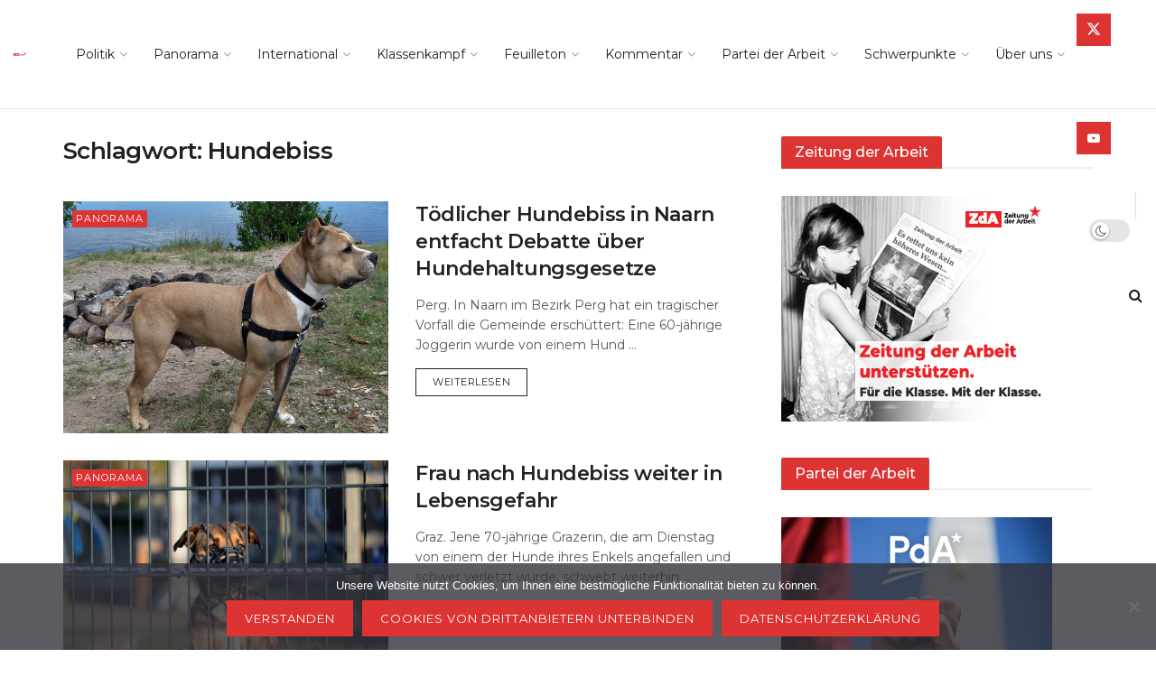

--- FILE ---
content_type: text/html; charset=UTF-8
request_url: https://zeitungderarbeit.at/tag/hundebiss/
body_size: 44211
content:
<!doctype html>
<!--[if lt IE 7]> <html class="no-js lt-ie9 lt-ie8 lt-ie7" lang="de-AT"> <![endif]-->
<!--[if IE 7]>    <html class="no-js lt-ie9 lt-ie8" lang="de-AT"> <![endif]-->
<!--[if IE 8]>    <html class="no-js lt-ie9" lang="de-AT"> <![endif]-->
<!--[if IE 9]>    <html class="no-js lt-ie10" lang="de-AT"> <![endif]-->
<!--[if gt IE 8]><!--> <html class="no-js" lang="de-AT"> <!--<![endif]-->
<head>
    <meta http-equiv="Content-Type" content="text/html; charset=UTF-8" />
    <meta name='viewport' content='width=device-width, initial-scale=1, user-scalable=yes' />
    <link rel="profile" href="http://gmpg.org/xfn/11" />
    <link rel="pingback" href="https://zeitungderarbeit.at/xmlrpc.php" />
    
<!--/ Open Graphite /-->
<meta property="og:locale" content="de_AT" />
<meta property="og:type" content="" />
<meta property="og:url" content="https://zeitungderarbeit.at/panorama/toedlicher-hundebiss-in-naarn-entfacht-debatte-ueber-hundehaltungsgesetze/" />
<meta property="og:title" content="" />
<meta property="og:description" content="" />
<meta property="og:site_name" content="zeitungderarbeit.at | Für die Klasse. Mit der Klasse." />
<meta property="og:image" content="https://zeitungderarbeit.at/wp-content/uploads/2023/10/1280px-2American_Staffordshire_Terrier_Mumford.jpg" />
<meta property="og:image:width" content="1280" />
<meta property="og:image:height" content="1015" />
<meta property="fb:app_id" content="312505203071328" />

<meta itemprop="description" content="" />
<meta itemprop="image" content="https://zeitungderarbeit.at/wp-content/uploads/2023/10/1280px-2American_Staffordshire_Terrier_Mumford.jpg" />

<meta name="twitter:card" content="summary" />
<meta name="twitter:url" content="https://zeitungderarbeit.at/panorama/toedlicher-hundebiss-in-naarn-entfacht-debatte-ueber-hundehaltungsgesetze/" />
<meta name="twitter:title" content="" />
<meta name="twitter:description" content="" />
<meta name="twitter:image" content="https://zeitungderarbeit.at/wp-content/uploads/2023/10/1280px-2American_Staffordshire_Terrier_Mumford.jpg" />
<meta name="twitter:site" content="zeitungderarbeit.at | Für die Klasse. Mit der Klasse." />
<!--/ Open Graphite End /-->

<title>Hundebiss - Zeitung der Arbeit</title>
<meta name='robots' content='max-image-preview:large' />
<meta property="og:type" content="website">
<meta property="og:title" content="Tödlicher Hundebiss in Naarn entfacht Debatte über Hundehaltungsgesetze">
<meta property="og:site_name" content="Zeitung der Arbeit">
<meta property="og:description" content="Perg. In Naarn im Bezirk Perg hat ein tragischer Vorfall die Gemeinde erschüttert: Eine 60-jährige Joggerin wurde von einem Hund">
<meta property="og:url" content="https://zeitungderarbeit.at/tag/hundebiss">
<meta property="og:image" content="https://zeitungderarbeit.at/wp-content/uploads/2023/10/1280px-2American_Staffordshire_Terrier_Mumford.jpg">
<meta property="og:image:height" content="1015">
<meta property="og:image:width" content="1280">
<meta name="twitter:card" content="summary">
<meta name="twitter:url" content="https://zeitungderarbeit.at/tag/hundebiss">
<meta name="twitter:title" content="Tödlicher Hundebiss in Naarn entfacht Debatte über Hundehaltungsgesetze">
<meta name="twitter:description" content="Perg. In Naarn im Bezirk Perg hat ein tragischer Vorfall die Gemeinde erschüttert: Eine 60-jährige Joggerin wurde von einem Hund">
<meta name="twitter:image" content="https://zeitungderarbeit.at/wp-content/uploads/2023/10/1280px-2American_Staffordshire_Terrier_Mumford.jpg">
<meta name="twitter:image:width" content="1280">
<meta name="twitter:image:height" content="1015">
<meta name="twitter:site" content="https://twitter.com/zda_at">
			<script type="text/javascript">
			  var jnews_ajax_url = '/?ajax-request=jnews'
			</script>
			<script type="text/javascript">;window.jnews=window.jnews||{},window.jnews.library=window.jnews.library||{},window.jnews.library=function(){"use strict";var e=this;e.win=window,e.doc=document,e.noop=function(){},e.globalBody=e.doc.getElementsByTagName("body")[0],e.globalBody=e.globalBody?e.globalBody:e.doc,e.win.jnewsDataStorage=e.win.jnewsDataStorage||{_storage:new WeakMap,put:function(e,t,n){this._storage.has(e)||this._storage.set(e,new Map),this._storage.get(e).set(t,n)},get:function(e,t){return this._storage.get(e).get(t)},has:function(e,t){return this._storage.has(e)&&this._storage.get(e).has(t)},remove:function(e,t){var n=this._storage.get(e).delete(t);return 0===!this._storage.get(e).size&&this._storage.delete(e),n}},e.windowWidth=function(){return e.win.innerWidth||e.docEl.clientWidth||e.globalBody.clientWidth},e.windowHeight=function(){return e.win.innerHeight||e.docEl.clientHeight||e.globalBody.clientHeight},e.requestAnimationFrame=e.win.requestAnimationFrame||e.win.webkitRequestAnimationFrame||e.win.mozRequestAnimationFrame||e.win.msRequestAnimationFrame||window.oRequestAnimationFrame||function(e){return setTimeout(e,1e3/60)},e.cancelAnimationFrame=e.win.cancelAnimationFrame||e.win.webkitCancelAnimationFrame||e.win.webkitCancelRequestAnimationFrame||e.win.mozCancelAnimationFrame||e.win.msCancelRequestAnimationFrame||e.win.oCancelRequestAnimationFrame||function(e){clearTimeout(e)},e.classListSupport="classList"in document.createElement("_"),e.hasClass=e.classListSupport?function(e,t){return e.classList.contains(t)}:function(e,t){return e.className.indexOf(t)>=0},e.addClass=e.classListSupport?function(t,n){e.hasClass(t,n)||t.classList.add(n)}:function(t,n){e.hasClass(t,n)||(t.className+=" "+n)},e.removeClass=e.classListSupport?function(t,n){e.hasClass(t,n)&&t.classList.remove(n)}:function(t,n){e.hasClass(t,n)&&(t.className=t.className.replace(n,""))},e.objKeys=function(e){var t=[];for(var n in e)Object.prototype.hasOwnProperty.call(e,n)&&t.push(n);return t},e.isObjectSame=function(e,t){var n=!0;return JSON.stringify(e)!==JSON.stringify(t)&&(n=!1),n},e.extend=function(){for(var e,t,n,o=arguments[0]||{},i=1,a=arguments.length;i<a;i++)if(null!==(e=arguments[i]))for(t in e)o!==(n=e[t])&&void 0!==n&&(o[t]=n);return o},e.dataStorage=e.win.jnewsDataStorage,e.isVisible=function(e){return 0!==e.offsetWidth&&0!==e.offsetHeight||e.getBoundingClientRect().length},e.getHeight=function(e){return e.offsetHeight||e.clientHeight||e.getBoundingClientRect().height},e.getWidth=function(e){return e.offsetWidth||e.clientWidth||e.getBoundingClientRect().width},e.supportsPassive=!1;try{var t=Object.defineProperty({},"passive",{get:function(){e.supportsPassive=!0}});"createEvent"in e.doc?e.win.addEventListener("test",null,t):"fireEvent"in e.doc&&e.win.attachEvent("test",null)}catch(e){}e.passiveOption=!!e.supportsPassive&&{passive:!0},e.setStorage=function(e,t){e="jnews-"+e;var n={expired:Math.floor(((new Date).getTime()+432e5)/1e3)};t=Object.assign(n,t);localStorage.setItem(e,JSON.stringify(t))},e.getStorage=function(e){e="jnews-"+e;var t=localStorage.getItem(e);return null!==t&&0<t.length?JSON.parse(localStorage.getItem(e)):{}},e.expiredStorage=function(){var t,n="jnews-";for(var o in localStorage)o.indexOf(n)>-1&&"undefined"!==(t=e.getStorage(o.replace(n,""))).expired&&t.expired<Math.floor((new Date).getTime()/1e3)&&localStorage.removeItem(o)},e.addEvents=function(t,n,o){for(var i in n){var a=["touchstart","touchmove"].indexOf(i)>=0&&!o&&e.passiveOption;"createEvent"in e.doc?t.addEventListener(i,n[i],a):"fireEvent"in e.doc&&t.attachEvent("on"+i,n[i])}},e.removeEvents=function(t,n){for(var o in n)"createEvent"in e.doc?t.removeEventListener(o,n[o]):"fireEvent"in e.doc&&t.detachEvent("on"+o,n[o])},e.triggerEvents=function(t,n,o){var i;o=o||{detail:null};return"createEvent"in e.doc?(!(i=e.doc.createEvent("CustomEvent")||new CustomEvent(n)).initCustomEvent||i.initCustomEvent(n,!0,!1,o),void t.dispatchEvent(i)):"fireEvent"in e.doc?((i=e.doc.createEventObject()).eventType=n,void t.fireEvent("on"+i.eventType,i)):void 0},e.getParents=function(t,n){void 0===n&&(n=e.doc);for(var o=[],i=t.parentNode,a=!1;!a;)if(i){var r=i;r.querySelectorAll(n).length?a=!0:(o.push(r),i=r.parentNode)}else o=[],a=!0;return o},e.forEach=function(e,t,n){for(var o=0,i=e.length;o<i;o++)t.call(n,e[o],o)},e.getText=function(e){return e.innerText||e.textContent},e.setText=function(e,t){var n="object"==typeof t?t.innerText||t.textContent:t;e.innerText&&(e.innerText=n),e.textContent&&(e.textContent=n)},e.httpBuildQuery=function(t){return e.objKeys(t).reduce(function t(n){var o=arguments.length>1&&void 0!==arguments[1]?arguments[1]:null;return function(i,a){var r=n[a];a=encodeURIComponent(a);var s=o?"".concat(o,"[").concat(a,"]"):a;return null==r||"function"==typeof r?(i.push("".concat(s,"=")),i):["number","boolean","string"].includes(typeof r)?(i.push("".concat(s,"=").concat(encodeURIComponent(r))),i):(i.push(e.objKeys(r).reduce(t(r,s),[]).join("&")),i)}}(t),[]).join("&")},e.get=function(t,n,o,i){return o="function"==typeof o?o:e.noop,e.ajax("GET",t,n,o,i)},e.post=function(t,n,o,i){return o="function"==typeof o?o:e.noop,e.ajax("POST",t,n,o,i)},e.ajax=function(t,n,o,i,a){var r=new XMLHttpRequest,s=n,c=e.httpBuildQuery(o);if(t=-1!=["GET","POST"].indexOf(t)?t:"GET",r.open(t,s+("GET"==t?"?"+c:""),!0),"POST"==t&&r.setRequestHeader("Content-type","application/x-www-form-urlencoded"),r.setRequestHeader("X-Requested-With","XMLHttpRequest"),r.onreadystatechange=function(){4===r.readyState&&200<=r.status&&300>r.status&&"function"==typeof i&&i.call(void 0,r.response)},void 0!==a&&!a){return{xhr:r,send:function(){r.send("POST"==t?c:null)}}}return r.send("POST"==t?c:null),{xhr:r}},e.scrollTo=function(t,n,o){function i(e,t,n){this.start=this.position(),this.change=e-this.start,this.currentTime=0,this.increment=20,this.duration=void 0===n?500:n,this.callback=t,this.finish=!1,this.animateScroll()}return Math.easeInOutQuad=function(e,t,n,o){return(e/=o/2)<1?n/2*e*e+t:-n/2*(--e*(e-2)-1)+t},i.prototype.stop=function(){this.finish=!0},i.prototype.move=function(t){e.doc.documentElement.scrollTop=t,e.globalBody.parentNode.scrollTop=t,e.globalBody.scrollTop=t},i.prototype.position=function(){return e.doc.documentElement.scrollTop||e.globalBody.parentNode.scrollTop||e.globalBody.scrollTop},i.prototype.animateScroll=function(){this.currentTime+=this.increment;var t=Math.easeInOutQuad(this.currentTime,this.start,this.change,this.duration);this.move(t),this.currentTime<this.duration&&!this.finish?e.requestAnimationFrame.call(e.win,this.animateScroll.bind(this)):this.callback&&"function"==typeof this.callback&&this.callback()},new i(t,n,o)},e.unwrap=function(t){var n,o=t;e.forEach(t,(function(e,t){n?n+=e:n=e})),o.replaceWith(n)},e.performance={start:function(e){performance.mark(e+"Start")},stop:function(e){performance.mark(e+"End"),performance.measure(e,e+"Start",e+"End")}},e.fps=function(){var t=0,n=0,o=0;!function(){var i=t=0,a=0,r=0,s=document.getElementById("fpsTable"),c=function(t){void 0===document.getElementsByTagName("body")[0]?e.requestAnimationFrame.call(e.win,(function(){c(t)})):document.getElementsByTagName("body")[0].appendChild(t)};null===s&&((s=document.createElement("div")).style.position="fixed",s.style.top="120px",s.style.left="10px",s.style.width="100px",s.style.height="20px",s.style.border="1px solid black",s.style.fontSize="11px",s.style.zIndex="100000",s.style.backgroundColor="white",s.id="fpsTable",c(s));var l=function(){o++,n=Date.now(),(a=(o/(r=(n-t)/1e3)).toPrecision(2))!=i&&(i=a,s.innerHTML=i+"fps"),1<r&&(t=n,o=0),e.requestAnimationFrame.call(e.win,l)};l()}()},e.instr=function(e,t){for(var n=0;n<t.length;n++)if(-1!==e.toLowerCase().indexOf(t[n].toLowerCase()))return!0},e.winLoad=function(t,n){function o(o){if("complete"===e.doc.readyState||"interactive"===e.doc.readyState)return!o||n?setTimeout(t,n||1):t(o),1}o()||e.addEvents(e.win,{load:o})},e.docReady=function(t,n){function o(o){if("complete"===e.doc.readyState||"interactive"===e.doc.readyState)return!o||n?setTimeout(t,n||1):t(o),1}o()||e.addEvents(e.doc,{DOMContentLoaded:o})},e.fireOnce=function(){e.docReady((function(){e.assets=e.assets||[],e.assets.length&&(e.boot(),e.load_assets())}),50)},e.boot=function(){e.length&&e.doc.querySelectorAll("style[media]").forEach((function(e){"not all"==e.getAttribute("media")&&e.removeAttribute("media")}))},e.create_js=function(t,n){var o=e.doc.createElement("script");switch(o.setAttribute("src",t),n){case"defer":o.setAttribute("defer",!0);break;case"async":o.setAttribute("async",!0);break;case"deferasync":o.setAttribute("defer",!0),o.setAttribute("async",!0)}e.globalBody.appendChild(o)},e.load_assets=function(){"object"==typeof e.assets&&e.forEach(e.assets.slice(0),(function(t,n){var o="";t.defer&&(o+="defer"),t.async&&(o+="async"),e.create_js(t.url,o);var i=e.assets.indexOf(t);i>-1&&e.assets.splice(i,1)})),e.assets=jnewsoption.au_scripts=window.jnewsads=[]},e.setCookie=function(e,t,n){var o="";if(n){var i=new Date;i.setTime(i.getTime()+24*n*60*60*1e3),o="; expires="+i.toUTCString()}document.cookie=e+"="+(t||"")+o+"; path=/"},e.getCookie=function(e){for(var t=e+"=",n=document.cookie.split(";"),o=0;o<n.length;o++){for(var i=n[o];" "==i.charAt(0);)i=i.substring(1,i.length);if(0==i.indexOf(t))return i.substring(t.length,i.length)}return null},e.eraseCookie=function(e){document.cookie=e+"=; Path=/; Expires=Thu, 01 Jan 1970 00:00:01 GMT;"},e.docReady((function(){e.globalBody=e.globalBody==e.doc?e.doc.getElementsByTagName("body")[0]:e.globalBody,e.globalBody=e.globalBody?e.globalBody:e.doc})),e.winLoad((function(){e.winLoad((function(){var t=!1;if(void 0!==window.jnewsadmin)if(void 0!==window.file_version_checker){var n=e.objKeys(window.file_version_checker);n.length?n.forEach((function(e){t||"10.0.4"===window.file_version_checker[e]||(t=!0)})):t=!0}else t=!0;t&&(window.jnewsHelper.getMessage(),window.jnewsHelper.getNotice())}),2500)}))},window.jnews.library=new window.jnews.library;</script><link rel='dns-prefetch' href='//static.addtoany.com' />
<link rel='dns-prefetch' href='//www.googletagmanager.com' />
<link rel='dns-prefetch' href='//fonts.googleapis.com' />
<link rel='preconnect' href='https://fonts.gstatic.com' />
<link rel="alternate" type="application/rss+xml" title="Zeitung der Arbeit &raquo; Feed" href="https://zeitungderarbeit.at/feed/" />
<link rel="alternate" type="application/rss+xml" title="Zeitung der Arbeit &raquo; Hundebiss Schlagwort-Feed" href="https://zeitungderarbeit.at/tag/hundebiss/feed/" />
<style id='wp-img-auto-sizes-contain-inline-css' type='text/css'>
img:is([sizes=auto i],[sizes^="auto," i]){contain-intrinsic-size:3000px 1500px}
/*# sourceURL=wp-img-auto-sizes-contain-inline-css */
</style>
<style id='wp-emoji-styles-inline-css' type='text/css'>

	img.wp-smiley, img.emoji {
		display: inline !important;
		border: none !important;
		box-shadow: none !important;
		height: 1em !important;
		width: 1em !important;
		margin: 0 0.07em !important;
		vertical-align: -0.1em !important;
		background: none !important;
		padding: 0 !important;
	}
/*# sourceURL=wp-emoji-styles-inline-css */
</style>
<style id='wp-block-library-inline-css' type='text/css'>
:root{--wp-block-synced-color:#7a00df;--wp-block-synced-color--rgb:122,0,223;--wp-bound-block-color:var(--wp-block-synced-color);--wp-editor-canvas-background:#ddd;--wp-admin-theme-color:#007cba;--wp-admin-theme-color--rgb:0,124,186;--wp-admin-theme-color-darker-10:#006ba1;--wp-admin-theme-color-darker-10--rgb:0,107,160.5;--wp-admin-theme-color-darker-20:#005a87;--wp-admin-theme-color-darker-20--rgb:0,90,135;--wp-admin-border-width-focus:2px}@media (min-resolution:192dpi){:root{--wp-admin-border-width-focus:1.5px}}.wp-element-button{cursor:pointer}:root .has-very-light-gray-background-color{background-color:#eee}:root .has-very-dark-gray-background-color{background-color:#313131}:root .has-very-light-gray-color{color:#eee}:root .has-very-dark-gray-color{color:#313131}:root .has-vivid-green-cyan-to-vivid-cyan-blue-gradient-background{background:linear-gradient(135deg,#00d084,#0693e3)}:root .has-purple-crush-gradient-background{background:linear-gradient(135deg,#34e2e4,#4721fb 50%,#ab1dfe)}:root .has-hazy-dawn-gradient-background{background:linear-gradient(135deg,#faaca8,#dad0ec)}:root .has-subdued-olive-gradient-background{background:linear-gradient(135deg,#fafae1,#67a671)}:root .has-atomic-cream-gradient-background{background:linear-gradient(135deg,#fdd79a,#004a59)}:root .has-nightshade-gradient-background{background:linear-gradient(135deg,#330968,#31cdcf)}:root .has-midnight-gradient-background{background:linear-gradient(135deg,#020381,#2874fc)}:root{--wp--preset--font-size--normal:16px;--wp--preset--font-size--huge:42px}.has-regular-font-size{font-size:1em}.has-larger-font-size{font-size:2.625em}.has-normal-font-size{font-size:var(--wp--preset--font-size--normal)}.has-huge-font-size{font-size:var(--wp--preset--font-size--huge)}.has-text-align-center{text-align:center}.has-text-align-left{text-align:left}.has-text-align-right{text-align:right}.has-fit-text{white-space:nowrap!important}#end-resizable-editor-section{display:none}.aligncenter{clear:both}.items-justified-left{justify-content:flex-start}.items-justified-center{justify-content:center}.items-justified-right{justify-content:flex-end}.items-justified-space-between{justify-content:space-between}.screen-reader-text{border:0;clip-path:inset(50%);height:1px;margin:-1px;overflow:hidden;padding:0;position:absolute;width:1px;word-wrap:normal!important}.screen-reader-text:focus{background-color:#ddd;clip-path:none;color:#444;display:block;font-size:1em;height:auto;left:5px;line-height:normal;padding:15px 23px 14px;text-decoration:none;top:5px;width:auto;z-index:100000}html :where(.has-border-color){border-style:solid}html :where([style*=border-top-color]){border-top-style:solid}html :where([style*=border-right-color]){border-right-style:solid}html :where([style*=border-bottom-color]){border-bottom-style:solid}html :where([style*=border-left-color]){border-left-style:solid}html :where([style*=border-width]){border-style:solid}html :where([style*=border-top-width]){border-top-style:solid}html :where([style*=border-right-width]){border-right-style:solid}html :where([style*=border-bottom-width]){border-bottom-style:solid}html :where([style*=border-left-width]){border-left-style:solid}html :where(img[class*=wp-image-]){height:auto;max-width:100%}:where(figure){margin:0 0 1em}html :where(.is-position-sticky){--wp-admin--admin-bar--position-offset:var(--wp-admin--admin-bar--height,0px)}@media screen and (max-width:600px){html :where(.is-position-sticky){--wp-admin--admin-bar--position-offset:0px}}

/*# sourceURL=wp-block-library-inline-css */
</style><style id='global-styles-inline-css' type='text/css'>
:root{--wp--preset--aspect-ratio--square: 1;--wp--preset--aspect-ratio--4-3: 4/3;--wp--preset--aspect-ratio--3-4: 3/4;--wp--preset--aspect-ratio--3-2: 3/2;--wp--preset--aspect-ratio--2-3: 2/3;--wp--preset--aspect-ratio--16-9: 16/9;--wp--preset--aspect-ratio--9-16: 9/16;--wp--preset--color--black: #000000;--wp--preset--color--cyan-bluish-gray: #abb8c3;--wp--preset--color--white: #ffffff;--wp--preset--color--pale-pink: #f78da7;--wp--preset--color--vivid-red: #cf2e2e;--wp--preset--color--luminous-vivid-orange: #ff6900;--wp--preset--color--luminous-vivid-amber: #fcb900;--wp--preset--color--light-green-cyan: #7bdcb5;--wp--preset--color--vivid-green-cyan: #00d084;--wp--preset--color--pale-cyan-blue: #8ed1fc;--wp--preset--color--vivid-cyan-blue: #0693e3;--wp--preset--color--vivid-purple: #9b51e0;--wp--preset--gradient--vivid-cyan-blue-to-vivid-purple: linear-gradient(135deg,rgb(6,147,227) 0%,rgb(155,81,224) 100%);--wp--preset--gradient--light-green-cyan-to-vivid-green-cyan: linear-gradient(135deg,rgb(122,220,180) 0%,rgb(0,208,130) 100%);--wp--preset--gradient--luminous-vivid-amber-to-luminous-vivid-orange: linear-gradient(135deg,rgb(252,185,0) 0%,rgb(255,105,0) 100%);--wp--preset--gradient--luminous-vivid-orange-to-vivid-red: linear-gradient(135deg,rgb(255,105,0) 0%,rgb(207,46,46) 100%);--wp--preset--gradient--very-light-gray-to-cyan-bluish-gray: linear-gradient(135deg,rgb(238,238,238) 0%,rgb(169,184,195) 100%);--wp--preset--gradient--cool-to-warm-spectrum: linear-gradient(135deg,rgb(74,234,220) 0%,rgb(151,120,209) 20%,rgb(207,42,186) 40%,rgb(238,44,130) 60%,rgb(251,105,98) 80%,rgb(254,248,76) 100%);--wp--preset--gradient--blush-light-purple: linear-gradient(135deg,rgb(255,206,236) 0%,rgb(152,150,240) 100%);--wp--preset--gradient--blush-bordeaux: linear-gradient(135deg,rgb(254,205,165) 0%,rgb(254,45,45) 50%,rgb(107,0,62) 100%);--wp--preset--gradient--luminous-dusk: linear-gradient(135deg,rgb(255,203,112) 0%,rgb(199,81,192) 50%,rgb(65,88,208) 100%);--wp--preset--gradient--pale-ocean: linear-gradient(135deg,rgb(255,245,203) 0%,rgb(182,227,212) 50%,rgb(51,167,181) 100%);--wp--preset--gradient--electric-grass: linear-gradient(135deg,rgb(202,248,128) 0%,rgb(113,206,126) 100%);--wp--preset--gradient--midnight: linear-gradient(135deg,rgb(2,3,129) 0%,rgb(40,116,252) 100%);--wp--preset--font-size--small: 13px;--wp--preset--font-size--medium: 20px;--wp--preset--font-size--large: 36px;--wp--preset--font-size--x-large: 42px;--wp--preset--spacing--20: 0.44rem;--wp--preset--spacing--30: 0.67rem;--wp--preset--spacing--40: 1rem;--wp--preset--spacing--50: 1.5rem;--wp--preset--spacing--60: 2.25rem;--wp--preset--spacing--70: 3.38rem;--wp--preset--spacing--80: 5.06rem;--wp--preset--shadow--natural: 6px 6px 9px rgba(0, 0, 0, 0.2);--wp--preset--shadow--deep: 12px 12px 50px rgba(0, 0, 0, 0.4);--wp--preset--shadow--sharp: 6px 6px 0px rgba(0, 0, 0, 0.2);--wp--preset--shadow--outlined: 6px 6px 0px -3px rgb(255, 255, 255), 6px 6px rgb(0, 0, 0);--wp--preset--shadow--crisp: 6px 6px 0px rgb(0, 0, 0);}:where(.is-layout-flex){gap: 0.5em;}:where(.is-layout-grid){gap: 0.5em;}body .is-layout-flex{display: flex;}.is-layout-flex{flex-wrap: wrap;align-items: center;}.is-layout-flex > :is(*, div){margin: 0;}body .is-layout-grid{display: grid;}.is-layout-grid > :is(*, div){margin: 0;}:where(.wp-block-columns.is-layout-flex){gap: 2em;}:where(.wp-block-columns.is-layout-grid){gap: 2em;}:where(.wp-block-post-template.is-layout-flex){gap: 1.25em;}:where(.wp-block-post-template.is-layout-grid){gap: 1.25em;}.has-black-color{color: var(--wp--preset--color--black) !important;}.has-cyan-bluish-gray-color{color: var(--wp--preset--color--cyan-bluish-gray) !important;}.has-white-color{color: var(--wp--preset--color--white) !important;}.has-pale-pink-color{color: var(--wp--preset--color--pale-pink) !important;}.has-vivid-red-color{color: var(--wp--preset--color--vivid-red) !important;}.has-luminous-vivid-orange-color{color: var(--wp--preset--color--luminous-vivid-orange) !important;}.has-luminous-vivid-amber-color{color: var(--wp--preset--color--luminous-vivid-amber) !important;}.has-light-green-cyan-color{color: var(--wp--preset--color--light-green-cyan) !important;}.has-vivid-green-cyan-color{color: var(--wp--preset--color--vivid-green-cyan) !important;}.has-pale-cyan-blue-color{color: var(--wp--preset--color--pale-cyan-blue) !important;}.has-vivid-cyan-blue-color{color: var(--wp--preset--color--vivid-cyan-blue) !important;}.has-vivid-purple-color{color: var(--wp--preset--color--vivid-purple) !important;}.has-black-background-color{background-color: var(--wp--preset--color--black) !important;}.has-cyan-bluish-gray-background-color{background-color: var(--wp--preset--color--cyan-bluish-gray) !important;}.has-white-background-color{background-color: var(--wp--preset--color--white) !important;}.has-pale-pink-background-color{background-color: var(--wp--preset--color--pale-pink) !important;}.has-vivid-red-background-color{background-color: var(--wp--preset--color--vivid-red) !important;}.has-luminous-vivid-orange-background-color{background-color: var(--wp--preset--color--luminous-vivid-orange) !important;}.has-luminous-vivid-amber-background-color{background-color: var(--wp--preset--color--luminous-vivid-amber) !important;}.has-light-green-cyan-background-color{background-color: var(--wp--preset--color--light-green-cyan) !important;}.has-vivid-green-cyan-background-color{background-color: var(--wp--preset--color--vivid-green-cyan) !important;}.has-pale-cyan-blue-background-color{background-color: var(--wp--preset--color--pale-cyan-blue) !important;}.has-vivid-cyan-blue-background-color{background-color: var(--wp--preset--color--vivid-cyan-blue) !important;}.has-vivid-purple-background-color{background-color: var(--wp--preset--color--vivid-purple) !important;}.has-black-border-color{border-color: var(--wp--preset--color--black) !important;}.has-cyan-bluish-gray-border-color{border-color: var(--wp--preset--color--cyan-bluish-gray) !important;}.has-white-border-color{border-color: var(--wp--preset--color--white) !important;}.has-pale-pink-border-color{border-color: var(--wp--preset--color--pale-pink) !important;}.has-vivid-red-border-color{border-color: var(--wp--preset--color--vivid-red) !important;}.has-luminous-vivid-orange-border-color{border-color: var(--wp--preset--color--luminous-vivid-orange) !important;}.has-luminous-vivid-amber-border-color{border-color: var(--wp--preset--color--luminous-vivid-amber) !important;}.has-light-green-cyan-border-color{border-color: var(--wp--preset--color--light-green-cyan) !important;}.has-vivid-green-cyan-border-color{border-color: var(--wp--preset--color--vivid-green-cyan) !important;}.has-pale-cyan-blue-border-color{border-color: var(--wp--preset--color--pale-cyan-blue) !important;}.has-vivid-cyan-blue-border-color{border-color: var(--wp--preset--color--vivid-cyan-blue) !important;}.has-vivid-purple-border-color{border-color: var(--wp--preset--color--vivid-purple) !important;}.has-vivid-cyan-blue-to-vivid-purple-gradient-background{background: var(--wp--preset--gradient--vivid-cyan-blue-to-vivid-purple) !important;}.has-light-green-cyan-to-vivid-green-cyan-gradient-background{background: var(--wp--preset--gradient--light-green-cyan-to-vivid-green-cyan) !important;}.has-luminous-vivid-amber-to-luminous-vivid-orange-gradient-background{background: var(--wp--preset--gradient--luminous-vivid-amber-to-luminous-vivid-orange) !important;}.has-luminous-vivid-orange-to-vivid-red-gradient-background{background: var(--wp--preset--gradient--luminous-vivid-orange-to-vivid-red) !important;}.has-very-light-gray-to-cyan-bluish-gray-gradient-background{background: var(--wp--preset--gradient--very-light-gray-to-cyan-bluish-gray) !important;}.has-cool-to-warm-spectrum-gradient-background{background: var(--wp--preset--gradient--cool-to-warm-spectrum) !important;}.has-blush-light-purple-gradient-background{background: var(--wp--preset--gradient--blush-light-purple) !important;}.has-blush-bordeaux-gradient-background{background: var(--wp--preset--gradient--blush-bordeaux) !important;}.has-luminous-dusk-gradient-background{background: var(--wp--preset--gradient--luminous-dusk) !important;}.has-pale-ocean-gradient-background{background: var(--wp--preset--gradient--pale-ocean) !important;}.has-electric-grass-gradient-background{background: var(--wp--preset--gradient--electric-grass) !important;}.has-midnight-gradient-background{background: var(--wp--preset--gradient--midnight) !important;}.has-small-font-size{font-size: var(--wp--preset--font-size--small) !important;}.has-medium-font-size{font-size: var(--wp--preset--font-size--medium) !important;}.has-large-font-size{font-size: var(--wp--preset--font-size--large) !important;}.has-x-large-font-size{font-size: var(--wp--preset--font-size--x-large) !important;}
/*# sourceURL=global-styles-inline-css */
</style>

<style id='classic-theme-styles-inline-css' type='text/css'>
/*! This file is auto-generated */
.wp-block-button__link{color:#fff;background-color:#32373c;border-radius:9999px;box-shadow:none;text-decoration:none;padding:calc(.667em + 2px) calc(1.333em + 2px);font-size:1.125em}.wp-block-file__button{background:#32373c;color:#fff;text-decoration:none}
/*# sourceURL=/wp-includes/css/classic-themes.min.css */
</style>
<link rel='stylesheet' id='contact-form-7-css' href='https://zeitungderarbeit.at/wp-content/plugins/contact-form-7/includes/css/styles.css?ver=6.1.4' type='text/css' media='all' />
<link rel='stylesheet' id='cookie-notice-front-css' href='https://zeitungderarbeit.at/wp-content/plugins/cookie-notice/css/front.min.css?ver=2.5.11' type='text/css' media='all' />
<link rel='stylesheet' id='ppress-frontend-css' href='https://zeitungderarbeit.at/wp-content/plugins/wp-user-avatar/assets/css/frontend.min.css?ver=4.16.8' type='text/css' media='all' />
<link rel='stylesheet' id='ppress-flatpickr-css' href='https://zeitungderarbeit.at/wp-content/plugins/wp-user-avatar/assets/flatpickr/flatpickr.min.css?ver=4.16.8' type='text/css' media='all' />
<link rel='stylesheet' id='ppress-select2-css' href='https://zeitungderarbeit.at/wp-content/plugins/wp-user-avatar/assets/select2/select2.min.css?ver=6c298b17bdee2a256f80f7f197b87cab' type='text/css' media='all' />
<link rel='stylesheet' id='js_composer_front-css' href='https://zeitungderarbeit.at/wp-content/plugins/js_composer/assets/css/js_composer.min.css?ver=8.2' type='text/css' media='all' />
<link rel='stylesheet' id='jeg_customizer_font-css' href='//fonts.googleapis.com/css?family=Montserrat%3Aregular%2C500%2C600%7CSpace+Grotesk%3A600&#038;display=swap&#038;ver=1.3.0' type='text/css' media='all' />
<style id='wp-typography-custom-inline-css' type='text/css'>
sub, sup{font-size: 75%;line-height: 100%}sup{vertical-align: 60%}sub{vertical-align: -10%}.amp{font-family: Baskerville, "Goudy Old Style", Palatino, "Book Antiqua", "Warnock Pro", serif;font-size: 1.1em;font-style: italic;font-weight: normal;line-height: 1em}.caps{font-size: 90%}.dquo{margin-left: -0.4em}.quo{margin-left: -0.2em}.pull-single{margin-left: -0.15em}.push-single{margin-right: 0.15em}.pull-double{margin-left: -0.38em}.push-double{margin-right: 0.38em}
/*# sourceURL=wp-typography-custom-inline-css */
</style>
<style id='wp-typography-safari-font-workaround-inline-css' type='text/css'>
body {-webkit-font-feature-settings: "liga";font-feature-settings: "liga";-ms-font-feature-settings: normal;}
/*# sourceURL=wp-typography-safari-font-workaround-inline-css */
</style>
<link rel='stylesheet' id='addtoany-css' href='https://zeitungderarbeit.at/wp-content/plugins/add-to-any/addtoany.min.css?ver=1.16' type='text/css' media='all' />
<link rel='stylesheet' id='jnews-frontend-css' href='https://zeitungderarbeit.at/wp-content/themes/jnews/assets/dist/frontend.min.css?ver=11.6.11' type='text/css' media='all' />
<link rel='stylesheet' id='jnews-js-composer-css' href='https://zeitungderarbeit.at/wp-content/themes/jnews/assets/css/js-composer-frontend.css?ver=11.6.11' type='text/css' media='all' />
<link rel='stylesheet' id='jnews-style-css' href='https://zeitungderarbeit.at/wp-content/themes/jnews/style.css?ver=11.6.11' type='text/css' media='all' />
<link rel='stylesheet' id='jnews-darkmode-css' href='https://zeitungderarbeit.at/wp-content/themes/jnews/assets/css/darkmode.css?ver=11.6.11' type='text/css' media='all' />
<link rel='stylesheet' id='jnews-scheme-css' href='https://zeitungderarbeit.at/wp-content/uploads/jnews/scheme.css?ver=1745583004' type='text/css' media='all' />
<link rel='stylesheet' id='jnews-migration-newspaper-style-css' href='https://zeitungderarbeit.at/wp-content/plugins/jnews-migration-newspaper/assets/css/shortcode.css?ver=11.6.1' type='text/css' media='all' />
<script type="text/javascript" id="addtoany-core-js-before">
/* <![CDATA[ */
window.a2a_config=window.a2a_config||{};a2a_config.callbacks=[];a2a_config.overlays=[];a2a_config.templates={};a2a_localize = {
	Share: "Share",
	Save: "Save",
	Subscribe: "Subscribe",
	Email: "Email",
	Bookmark: "Bookmark",
	ShowAll: "Show all",
	ShowLess: "Show less",
	FindServices: "Find service(s)",
	FindAnyServiceToAddTo: "Instantly find any service to add to",
	PoweredBy: "Powered by",
	ShareViaEmail: "Share via email",
	SubscribeViaEmail: "Subscribe via email",
	BookmarkInYourBrowser: "Bookmark in your browser",
	BookmarkInstructions: "Press Ctrl+D or \u2318+D to bookmark this page",
	AddToYourFavorites: "Add to your favorites",
	SendFromWebOrProgram: "Send from any email address or email program",
	EmailProgram: "Email program",
	More: "More&#8230;",
	ThanksForSharing: "Thanks for sharing!",
	ThanksForFollowing: "Thanks for following!"
};

a2a_config.callbacks.push({ready:function(){document.querySelectorAll(".a2a_s_undefined").forEach(function(emptyIcon){emptyIcon.parentElement.style.display="none";})}});

//# sourceURL=addtoany-core-js-before
/* ]]> */
</script>
<script type="text/javascript" defer src="https://static.addtoany.com/menu/page.js" id="addtoany-core-js"></script>
<script type="text/javascript" src="https://zeitungderarbeit.at/wp-includes/js/jquery/jquery.min.js?ver=3.7.1" id="jquery-core-js"></script>
<script type="text/javascript" src="https://zeitungderarbeit.at/wp-includes/js/jquery/jquery-migrate.min.js?ver=3.4.1" id="jquery-migrate-js"></script>
<script type="text/javascript" defer src="https://zeitungderarbeit.at/wp-content/plugins/add-to-any/addtoany.min.js?ver=1.1" id="addtoany-jquery-js"></script>
<script type="text/javascript" id="cookie-notice-front-js-before">
/* <![CDATA[ */
var cnArgs = {"ajaxUrl":"https:\/\/zeitungderarbeit.at\/wp-admin\/admin-ajax.php","nonce":"fdc28c48c1","hideEffect":"fade","position":"bottom","onScroll":true,"onScrollOffset":100,"onClick":false,"cookieName":"cookie_notice_accepted","cookieTime":2147483647,"cookieTimeRejected":2592000,"globalCookie":false,"redirection":false,"cache":false,"revokeCookies":false,"revokeCookiesOpt":"automatic"};

//# sourceURL=cookie-notice-front-js-before
/* ]]> */
</script>
<script type="text/javascript" src="https://zeitungderarbeit.at/wp-content/plugins/cookie-notice/js/front.min.js?ver=2.5.11" id="cookie-notice-front-js"></script>
<script type="text/javascript" src="https://zeitungderarbeit.at/wp-content/plugins/wp-user-avatar/assets/flatpickr/flatpickr.min.js?ver=4.16.8" id="ppress-flatpickr-js"></script>
<script type="text/javascript" src="https://zeitungderarbeit.at/wp-content/plugins/wp-user-avatar/assets/select2/select2.min.js?ver=4.16.8" id="ppress-select2-js"></script>

<!-- Google tag (gtag.js) snippet added by Site Kit -->
<!-- Google Analytics snippet added by Site Kit -->
<script type="text/javascript" src="https://www.googletagmanager.com/gtag/js?id=GT-5M3G7G8" id="google_gtagjs-js" async></script>
<script type="text/javascript" id="google_gtagjs-js-after">
/* <![CDATA[ */
window.dataLayer = window.dataLayer || [];function gtag(){dataLayer.push(arguments);}
gtag("set","linker",{"domains":["zeitungderarbeit.at"]});
gtag("js", new Date());
gtag("set", "developer_id.dZTNiMT", true);
gtag("config", "GT-5M3G7G8");
 window._googlesitekit = window._googlesitekit || {}; window._googlesitekit.throttledEvents = []; window._googlesitekit.gtagEvent = (name, data) => { var key = JSON.stringify( { name, data } ); if ( !! window._googlesitekit.throttledEvents[ key ] ) { return; } window._googlesitekit.throttledEvents[ key ] = true; setTimeout( () => { delete window._googlesitekit.throttledEvents[ key ]; }, 5 ); gtag( "event", name, { ...data, event_source: "site-kit" } ); }; 
//# sourceURL=google_gtagjs-js-after
/* ]]> */
</script>
<script></script><link rel="https://api.w.org/" href="https://zeitungderarbeit.at/wp-json/" /><link rel="alternate" title="JSON" type="application/json" href="https://zeitungderarbeit.at/wp-json/wp/v2/tags/390056" /><link rel="EditURI" type="application/rsd+xml" title="RSD" href="https://zeitungderarbeit.at/xmlrpc.php?rsd" />

<meta name="generator" content="Site Kit by Google 1.170.0" /><meta name="onesignal-plugin" content="wordpress-3.8.0">
  <script src="https://cdn.onesignal.com/sdks/web/v16/OneSignalSDK.page.js" defer></script>
  <script>
          window.OneSignalDeferred = window.OneSignalDeferred || [];
          OneSignalDeferred.push(async function(OneSignal) {
            await OneSignal.init({
              appId: "b8959d09-a6b8-4b7a-8bb3-d702716cd213",
              serviceWorkerOverrideForTypical: true,
              path: "https://zeitungderarbeit.at/wp-content/plugins/onesignal-free-web-push-notifications/sdk_files/",
              serviceWorkerParam: { scope: "/wp-content/plugins/onesignal-free-web-push-notifications/sdk_files/push/onesignal/" },
              serviceWorkerPath: "OneSignalSDKWorker.js",
            });
          });

          // Unregister the legacy OneSignal service worker to prevent scope conflicts
          if (navigator.serviceWorker) {
            navigator.serviceWorker.getRegistrations().then((registrations) => {
              // Iterate through all registered service workers
              registrations.forEach((registration) => {
                // Check the script URL to identify the specific service worker
                if (registration.active && registration.active.scriptURL.includes('OneSignalSDKWorker.js.php')) {
                  // Unregister the service worker
                  registration.unregister().then((success) => {
                    if (success) {
                      console.log('OneSignalSW: Successfully unregistered:', registration.active.scriptURL);
                    } else {
                      console.log('OneSignalSW: Failed to unregister:', registration.active.scriptURL);
                    }
                  });
                }
              });
            }).catch((error) => {
              console.error('Error fetching service worker registrations:', error);
            });
        }
        </script>
<script type="text/javascript">
(function(url){
	if(/(?:Chrome\/26\.0\.1410\.63 Safari\/537\.31|WordfenceTestMonBot)/.test(navigator.userAgent)){ return; }
	var addEvent = function(evt, handler) {
		if (window.addEventListener) {
			document.addEventListener(evt, handler, false);
		} else if (window.attachEvent) {
			document.attachEvent('on' + evt, handler);
		}
	};
	var removeEvent = function(evt, handler) {
		if (window.removeEventListener) {
			document.removeEventListener(evt, handler, false);
		} else if (window.detachEvent) {
			document.detachEvent('on' + evt, handler);
		}
	};
	var evts = 'contextmenu dblclick drag dragend dragenter dragleave dragover dragstart drop keydown keypress keyup mousedown mousemove mouseout mouseover mouseup mousewheel scroll'.split(' ');
	var logHuman = function() {
		if (window.wfLogHumanRan) { return; }
		window.wfLogHumanRan = true;
		var wfscr = document.createElement('script');
		wfscr.type = 'text/javascript';
		wfscr.async = true;
		wfscr.src = url + '&r=' + Math.random();
		(document.getElementsByTagName('head')[0]||document.getElementsByTagName('body')[0]).appendChild(wfscr);
		for (var i = 0; i < evts.length; i++) {
			removeEvent(evts[i], logHuman);
		}
	};
	for (var i = 0; i < evts.length; i++) {
		addEvent(evts[i], logHuman);
	}
})('//zeitungderarbeit.at/?wordfence_lh=1&hid=700FBA003096FAFDF98FE480356962C5');
</script><meta name="generator" content="Powered by WPBakery Page Builder - drag and drop page builder for WordPress."/>
<link rel="icon" href="https://zeitungderarbeit.at/wp-content/uploads/2020/04/cropped-zeitungderarbeit-favicon-32x32.png" sizes="32x32" />
<link rel="icon" href="https://zeitungderarbeit.at/wp-content/uploads/2020/04/cropped-zeitungderarbeit-favicon-192x192.png" sizes="192x192" />
<link rel="apple-touch-icon" href="https://zeitungderarbeit.at/wp-content/uploads/2020/04/cropped-zeitungderarbeit-favicon-180x180.png" />
<meta name="msapplication-TileImage" content="https://zeitungderarbeit.at/wp-content/uploads/2020/04/cropped-zeitungderarbeit-favicon-270x270.png" />
<script></script><style id="jeg_dynamic_css" type="text/css" data-type="jeg_custom-css">.jeg_container, .jeg_content, .jeg_boxed .jeg_main .jeg_container, .jeg_autoload_separator { background-color : #ffffff; } body { --j-body-color : #53585c; --j-accent-color : #dd3333ff; --j-alt-color : #a0a0a0; --j-heading-color : #212121; } body,.jeg_newsfeed_list .tns-outer .tns-controls button,.jeg_filter_button,.owl-carousel .owl-nav div,.jeg_readmore,.jeg_hero_style_7 .jeg_post_meta a,.widget_calendar thead th,.widget_calendar tfoot a,.jeg_socialcounter a,.entry-header .jeg_meta_like a,.entry-header .jeg_meta_comment a,.entry-header .jeg_meta_donation a,.entry-header .jeg_meta_bookmark a,.entry-content tbody tr:hover,.entry-content th,.jeg_splitpost_nav li:hover a,#breadcrumbs a,.jeg_author_socials a:hover,.jeg_footer_content a,.jeg_footer_bottom a,.jeg_cartcontent,.woocommerce .woocommerce-breadcrumb a { color : #53585c; } a, .jeg_menu_style_5>li>a:hover, .jeg_menu_style_5>li.sfHover>a, .jeg_menu_style_5>li.current-menu-item>a, .jeg_menu_style_5>li.current-menu-ancestor>a, .jeg_navbar .jeg_menu:not(.jeg_main_menu)>li>a:hover, .jeg_midbar .jeg_menu:not(.jeg_main_menu)>li>a:hover, .jeg_side_tabs li.active, .jeg_block_heading_5 strong, .jeg_block_heading_6 strong, .jeg_block_heading_7 strong, .jeg_block_heading_8 strong, .jeg_subcat_list li a:hover, .jeg_subcat_list li button:hover, .jeg_pl_lg_7 .jeg_thumb .jeg_post_category a, .jeg_pl_xs_2:before, .jeg_pl_xs_4 .jeg_postblock_content:before, .jeg_postblock .jeg_post_title a:hover, .jeg_hero_style_6 .jeg_post_title a:hover, .jeg_sidefeed .jeg_pl_xs_3 .jeg_post_title a:hover, .widget_jnews_popular .jeg_post_title a:hover, .jeg_meta_author a, .widget_archive li a:hover, .widget_pages li a:hover, .widget_meta li a:hover, .widget_recent_entries li a:hover, .widget_rss li a:hover, .widget_rss cite, .widget_categories li a:hover, .widget_categories li.current-cat>a, #breadcrumbs a:hover, .jeg_share_count .counts, .commentlist .bypostauthor>.comment-body>.comment-author>.fn, span.required, .jeg_review_title, .bestprice .price, .authorlink a:hover, .jeg_vertical_playlist .jeg_video_playlist_play_icon, .jeg_vertical_playlist .jeg_video_playlist_item.active .jeg_video_playlist_thumbnail:before, .jeg_horizontal_playlist .jeg_video_playlist_play, .woocommerce li.product .pricegroup .button, .widget_display_forums li a:hover, .widget_display_topics li:before, .widget_display_replies li:before, .widget_display_views li:before, .bbp-breadcrumb a:hover, .jeg_mobile_menu li.sfHover>a, .jeg_mobile_menu li a:hover, .split-template-6 .pagenum, .jeg_mobile_menu_style_5>li>a:hover, .jeg_mobile_menu_style_5>li.sfHover>a, .jeg_mobile_menu_style_5>li.current-menu-item>a, .jeg_mobile_menu_style_5>li.current-menu-ancestor>a, .jeg_mobile_menu.jeg_menu_dropdown li.open > div > a { color : #dd3333ff; } .jeg_menu_style_1>li>a:before, .jeg_menu_style_2>li>a:before, .jeg_menu_style_3>li>a:before, .jeg_side_toggle, .jeg_slide_caption .jeg_post_category a, .jeg_slider_type_1_wrapper .tns-controls button.tns-next, .jeg_block_heading_1 .jeg_block_title span, .jeg_block_heading_2 .jeg_block_title span, .jeg_block_heading_3, .jeg_block_heading_4 .jeg_block_title span, .jeg_block_heading_6:after, .jeg_pl_lg_box .jeg_post_category a, .jeg_pl_md_box .jeg_post_category a, .jeg_readmore:hover, .jeg_thumb .jeg_post_category a, .jeg_block_loadmore a:hover, .jeg_postblock.alt .jeg_block_loadmore a:hover, .jeg_block_loadmore a.active, .jeg_postblock_carousel_2 .jeg_post_category a, .jeg_heroblock .jeg_post_category a, .jeg_pagenav_1 .page_number.active, .jeg_pagenav_1 .page_number.active:hover, input[type="submit"], .btn, .button, .widget_tag_cloud a:hover, .popularpost_item:hover .jeg_post_title a:before, .jeg_splitpost_4 .page_nav, .jeg_splitpost_5 .page_nav, .jeg_post_via a:hover, .jeg_post_source a:hover, .jeg_post_tags a:hover, .comment-reply-title small a:before, .comment-reply-title small a:after, .jeg_storelist .productlink, .authorlink li.active a:before, .jeg_footer.dark .socials_widget:not(.nobg) a:hover .fa,.jeg_footer.dark .socials_widget:not(.nobg) a:hover span.jeg-icon, div.jeg_breakingnews_title, .jeg_overlay_slider_bottom_wrapper .tns-controls button, .jeg_overlay_slider_bottom_wrapper .tns-controls button:hover, .jeg_vertical_playlist .jeg_video_playlist_current, .woocommerce span.onsale, .woocommerce #respond input#submit:hover, .woocommerce a.button:hover, .woocommerce button.button:hover, .woocommerce input.button:hover, .woocommerce #respond input#submit.alt, .woocommerce a.button.alt, .woocommerce button.button.alt, .woocommerce input.button.alt, .jeg_popup_post .caption, .jeg_footer.dark input[type="submit"], .jeg_footer.dark .btn, .jeg_footer.dark .button, .footer_widget.widget_tag_cloud a:hover, .jeg_inner_content .content-inner .jeg_post_category a:hover, #buddypress .standard-form button, #buddypress a.button, #buddypress input[type="submit"], #buddypress input[type="button"], #buddypress input[type="reset"], #buddypress ul.button-nav li a, #buddypress .generic-button a, #buddypress .generic-button button, #buddypress .comment-reply-link, #buddypress a.bp-title-button, #buddypress.buddypress-wrap .members-list li .user-update .activity-read-more a, div#buddypress .standard-form button:hover, div#buddypress a.button:hover, div#buddypress input[type="submit"]:hover, div#buddypress input[type="button"]:hover, div#buddypress input[type="reset"]:hover, div#buddypress ul.button-nav li a:hover, div#buddypress .generic-button a:hover, div#buddypress .generic-button button:hover, div#buddypress .comment-reply-link:hover, div#buddypress a.bp-title-button:hover, div#buddypress.buddypress-wrap .members-list li .user-update .activity-read-more a:hover, #buddypress #item-nav .item-list-tabs ul li a:before, .jeg_inner_content .jeg_meta_container .follow-wrapper a { background-color : #dd3333ff; } .jeg_block_heading_7 .jeg_block_title span, .jeg_readmore:hover, .jeg_block_loadmore a:hover, .jeg_block_loadmore a.active, .jeg_pagenav_1 .page_number.active, .jeg_pagenav_1 .page_number.active:hover, .jeg_pagenav_3 .page_number:hover, .jeg_prevnext_post a:hover h3, .jeg_overlay_slider .jeg_post_category, .jeg_sidefeed .jeg_post.active, .jeg_vertical_playlist.jeg_vertical_playlist .jeg_video_playlist_item.active .jeg_video_playlist_thumbnail img, .jeg_horizontal_playlist .jeg_video_playlist_item.active { border-color : #dd3333ff; } .jeg_tabpost_nav li.active, .woocommerce div.product .woocommerce-tabs ul.tabs li.active, .jeg_mobile_menu_style_1>li.current-menu-item a, .jeg_mobile_menu_style_1>li.current-menu-ancestor a, .jeg_mobile_menu_style_2>li.current-menu-item::after, .jeg_mobile_menu_style_2>li.current-menu-ancestor::after, .jeg_mobile_menu_style_3>li.current-menu-item::before, .jeg_mobile_menu_style_3>li.current-menu-ancestor::before { border-bottom-color : #dd3333ff; } .jeg_post_share .jeg-icon svg { fill : #dd3333ff; } .jeg_post_meta .fa, .jeg_post_meta .jpwt-icon, .entry-header .jeg_post_meta .fa, .jeg_review_stars, .jeg_price_review_list { color : #a0a0a0; } .jeg_share_button.share-float.share-monocrhome a { background-color : #a0a0a0; } h1,h2,h3,h4,h5,h6,.jeg_post_title a,.entry-header .jeg_post_title,.jeg_hero_style_7 .jeg_post_title a,.jeg_block_title,.jeg_splitpost_bar .current_title,.jeg_video_playlist_title,.gallery-caption,.jeg_push_notification_button>a.button { color : #212121; } .split-template-9 .pagenum, .split-template-10 .pagenum, .split-template-11 .pagenum, .split-template-12 .pagenum, .split-template-13 .pagenum, .split-template-15 .pagenum, .split-template-18 .pagenum, .split-template-20 .pagenum, .split-template-19 .current_title span, .split-template-20 .current_title span { background-color : #212121; } .jeg_topbar .jeg_nav_row, .jeg_topbar .jeg_search_no_expand .jeg_search_input { line-height : 50px; } .jeg_topbar .jeg_nav_row, .jeg_topbar .jeg_nav_icon { height : 50px; } .jeg_midbar { height : 80px; } .jeg_header .jeg_bottombar.jeg_navbar,.jeg_bottombar .jeg_nav_icon { height : 120px; } .jeg_header .jeg_bottombar.jeg_navbar, .jeg_header .jeg_bottombar .jeg_main_menu:not(.jeg_menu_style_1) > li > a, .jeg_header .jeg_bottombar .jeg_menu_style_1 > li, .jeg_header .jeg_bottombar .jeg_menu:not(.jeg_main_menu) > li > a { line-height : 120px; } .jeg_stickybar.jeg_navbar,.jeg_navbar .jeg_nav_icon { height : 100px; } .jeg_stickybar.jeg_navbar, .jeg_stickybar .jeg_main_menu:not(.jeg_menu_style_1) > li > a, .jeg_stickybar .jeg_menu_style_1 > li, .jeg_stickybar .jeg_menu:not(.jeg_main_menu) > li > a { line-height : 100px; } .jeg_mobile_bottombar { height : 80px; line-height : 80px; } .jeg_header .socials_widget > a > i.fa:before { color : #ffffffff; } .jeg_header .socials_widget.nobg > a > i > span.jeg-icon svg { fill : #ffffffff; } .jeg_header .socials_widget.nobg > a > span.jeg-icon svg { fill : #ffffffff; } .jeg_header .socials_widget > a > span.jeg-icon svg { fill : #ffffffff; } .jeg_header .socials_widget > a > i > span.jeg-icon svg { fill : #ffffffff; } .jeg_header .socials_widget > a > i.fa { background-color : #dd3333ff; } .jeg_header .socials_widget > a > span.jeg-icon { background-color : #dd3333ff; } .jeg_aside_item.socials_widget > a > i.fa:before { color : #ffffffff; } .jeg_aside_item.socials_widget.nobg a span.jeg-icon svg { fill : #ffffffff; } .jeg_aside_item.socials_widget a span.jeg-icon svg { fill : #ffffffff; } .jeg_footer_content,.jeg_footer.dark .jeg_footer_content { background-color : #212121; } body,input,textarea,select,.chosen-container-single .chosen-single,.btn,.button { font-family: Montserrat,Helvetica,Arial,sans-serif;font-weight : 400; font-style : normal;  } .jeg_header, .jeg_mobile_wrapper { font-family: Montserrat,Helvetica,Arial,sans-serif;font-weight : 500; font-style : normal;  } .jeg_main_menu > li > a { font-family: Montserrat,Helvetica,Arial,sans-serif;font-weight : 400; font-style : normal;  } h3.jeg_block_title, .jeg_footer .jeg_footer_heading h3, .jeg_footer .widget h2, .jeg_tabpost_nav li { font-family: Montserrat,Helvetica,Arial,sans-serif;font-weight : 500; font-style : normal;  } .jeg_post_title, .entry-header .jeg_post_title, .jeg_single_tpl_2 .entry-header .jeg_post_title, .jeg_single_tpl_3 .entry-header .jeg_post_title, .jeg_single_tpl_6 .entry-header .jeg_post_title, .jeg_content .jeg_custom_title_wrapper .jeg_post_title { font-family: Montserrat,Helvetica,Arial,sans-serif;font-weight : 600; font-style : normal;  } </style><style type="text/css">
					.no_thumbnail .jeg_thumb,
					.thumbnail-container.no_thumbnail {
					    display: none !important;
					}
					.jeg_search_result .jeg_pl_xs_3.no_thumbnail .jeg_postblock_content,
					.jeg_sidefeed .jeg_pl_xs_3.no_thumbnail .jeg_postblock_content,
					.jeg_pl_sm.no_thumbnail .jeg_postblock_content {
					    margin-left: 0;
					}
					.jeg_postblock_11 .no_thumbnail .jeg_postblock_content,
					.jeg_postblock_12 .no_thumbnail .jeg_postblock_content,
					.jeg_postblock_12.jeg_col_3o3 .no_thumbnail .jeg_postblock_content  {
					    margin-top: 0;
					}
					.jeg_postblock_15 .jeg_pl_md_box.no_thumbnail .jeg_postblock_content,
					.jeg_postblock_19 .jeg_pl_md_box.no_thumbnail .jeg_postblock_content,
					.jeg_postblock_24 .jeg_pl_md_box.no_thumbnail .jeg_postblock_content,
					.jeg_sidefeed .jeg_pl_md_box .jeg_postblock_content {
					    position: relative;
					}
					.jeg_postblock_carousel_2 .no_thumbnail .jeg_post_title a,
					.jeg_postblock_carousel_2 .no_thumbnail .jeg_post_title a:hover,
					.jeg_postblock_carousel_2 .no_thumbnail .jeg_post_meta .fa {
					    color: #212121 !important;
					} 
					.jnews-dark-mode .jeg_postblock_carousel_2 .no_thumbnail .jeg_post_title a,
					.jnews-dark-mode .jeg_postblock_carousel_2 .no_thumbnail .jeg_post_title a:hover,
					.jnews-dark-mode .jeg_postblock_carousel_2 .no_thumbnail .jeg_post_meta .fa {
					    color: #fff !important;
					} 
				</style>		<style type="text/css" id="wp-custom-css">
			.jeg_heroblock .jeg_post_category a, .jeg_thumb .jeg_post_category a{
	background-color:#DD3333 !important;
	padding:4px;
	background-image: none;
}

.em.pixelbones a {
  color: #DD3333 !important;
}
  
  
.grecaptcha-badge { 
    visibility: hidden;
    opacity: 0;
}

.jeg_main_menu > li > a {
  text-transform: none;
}		</style>
		<style type="text/css" data-type="vc_shortcodes-custom-css">.vc_custom_1742335374825{background-color: #FFFFFF7A !important;}.vc_custom_1741654608404{padding-top: 10px !important;padding-right: 10px !important;padding-bottom: 10px !important;padding-left: 10px !important;background-color: #3E3E3E !important;}</style><noscript><style> .wpb_animate_when_almost_visible { opacity: 1; }</style></noscript></head>
<body class="archive tag tag-hundebiss tag-390056 wp-embed-responsive wp-theme-jnews cookies-not-set jeg_toggle_light jnews jsc_normal wpb-js-composer js-comp-ver-8.2 vc_responsive">

    
    
    <div class="jeg_ad jeg_ad_top jnews_header_top_ads">
        <div class='ads-wrapper  '></div>    </div>

    <!-- The Main Wrapper
    ============================================= -->
    <div class="jeg_viewport">

        
        <div class="jeg_header_wrapper">
            <div class="jeg_header_instagram_wrapper">
    </div>

<!-- HEADER -->
<div class="jeg_header full">
    <div class="jeg_bottombar jeg_navbar jeg_container jeg_navbar_wrapper jeg_navbar_normal jeg_navbar_normal">
    <div class="container">
        <div class="jeg_nav_row">
            
                <div class="jeg_nav_col jeg_nav_left jeg_nav_grow">
                    <div class="item_wrap jeg_nav_alignleft">
                        <div class="jeg_nav_item jeg_logo jeg_desktop_logo">
			<div class="site-title">
			<a href="https://zeitungderarbeit.at/" aria-label="Visit Homepage" style="padding: 0px 0px 0px 0px;">
				<img class='jeg_logo_img' src="https://zeitungderarbeit.at/wp-content/uploads/2020/03/LogoZdA-e1742340621270.png" srcset="https://zeitungderarbeit.at/wp-content/uploads/2020/03/LogoZdA-e1742340621270.png 1x, https://zeitungderarbeit.at/wp-content/uploads/2020/03/LogoZdA-e1742340621270.png 2x" alt="ZdA - Zeitung der Arbeit"data-light-src="https://zeitungderarbeit.at/wp-content/uploads/2020/03/LogoZdA-e1742340621270.png" data-light-srcset="https://zeitungderarbeit.at/wp-content/uploads/2020/03/LogoZdA-e1742340621270.png 1x, https://zeitungderarbeit.at/wp-content/uploads/2020/03/LogoZdA-e1742340621270.png 2x" data-dark-src="https://zeitungderarbeit.at/wp-content/uploads/2020/03/LogoZdA-e1742340621270.png" data-dark-srcset="https://zeitungderarbeit.at/wp-content/uploads/2020/03/LogoZdA-e1742340621270.png 1x, https://zeitungderarbeit.at/wp-content/uploads/2020/03/LogoZdA-e1742340621270.png 2x">			</a>
		</div>
	</div>
                    </div>
                </div>

                
                <div class="jeg_nav_col jeg_nav_center jeg_nav_normal">
                    <div class="item_wrap jeg_nav_aligncenter">
                        <div class="jeg_nav_item jeg_main_menu_wrapper">
<div class="jeg_mainmenu_wrap"><ul class="jeg_menu jeg_main_menu jeg_menu_style_2" data-animation="slide"><li id="menu-item-471" class="menu-item menu-item-type-taxonomy menu-item-object-category menu-item-471 bgnav jeg_megamenu category_1" data-number="9"  data-item-row="default" ><a href="https://zeitungderarbeit.at/thema/politik/">Politik</a><div class="sub-menu">
                    <div class="jeg_newsfeed clearfix">
                <div class="jeg_newsfeed_list">
                    <div data-cat-id="4" data-load-status="loaded" class="jeg_newsfeed_container no_subcat">
                        <div class="newsfeed_carousel">
                            <div class="jeg_newsfeed_item ">
                    <div class="jeg_thumb">
                        
                        <a href="https://zeitungderarbeit.at/politik/rechtsextremismusbericht-zeigt-anstieg-von-straftaten/"><div class="thumbnail-container size-500 "><img width="360" height="180" src="https://zeitungderarbeit.at/wp-content/themes/jnews/assets/img/jeg-empty.png" class="attachment-jnews-360x180 size-jnews-360x180 owl-lazy lazyload wp-post-image" alt="Rechtsextremismusbericht zeigt Anstieg von Straftaten" decoding="async" fetchpriority="high" sizes="(max-width: 360px) 100vw, 360px" data-src="https://zeitungderarbeit.at/wp-content/uploads/2026/01/20231007_144512_Halte_deine_Umwelt_sauber_02-360x180.jpg" /></div></a>
                    </div>
                    <h3 class="jeg_post_title"><a href="https://zeitungderarbeit.at/politik/rechtsextremismusbericht-zeigt-anstieg-von-straftaten/">Rechtsextremismusbericht zeigt Anstieg von Straftaten</a></h3>
                </div><div class="jeg_newsfeed_item ">
                    <div class="jeg_thumb">
                        
                        <a href="https://zeitungderarbeit.at/politik/ueber-drei-milliarden-euro-industriefoerderunge/"><div class="thumbnail-container size-500 "><img width="360" height="180" src="https://zeitungderarbeit.at/wp-content/themes/jnews/assets/img/jeg-empty.png" class="attachment-jnews-360x180 size-jnews-360x180 owl-lazy lazyload wp-post-image" alt="Über drei Milliarden Euro Industrieförderungen" decoding="async" sizes="(max-width: 360px) 100vw, 360px" data-src="https://zeitungderarbeit.at/wp-content/uploads/2026/01/pexels-pixabay-164493-360x180.jpg" /></div></a>
                    </div>
                    <h3 class="jeg_post_title"><a href="https://zeitungderarbeit.at/politik/ueber-drei-milliarden-euro-industriefoerderunge/">Über drei Milliarden Euro Industrieförderungen</a></h3>
                </div><div class="jeg_newsfeed_item ">
                    <div class="jeg_thumb">
                        
                        <a href="https://zeitungderarbeit.at/politik/bundesregierung-verschaerft-rassistische-asylpolitik-weiter/"><div class="thumbnail-container size-500 "><img width="360" height="180" src="https://zeitungderarbeit.at/wp-content/themes/jnews/assets/img/jeg-empty.png" class="attachment-jnews-360x180 size-jnews-360x180 owl-lazy lazyload wp-post-image" alt="Bundesregierung verschärft rassistische Asylpolitik weiter" decoding="async" sizes="(max-width: 360px) 100vw, 360px" data-src="https://zeitungderarbeit.at/wp-content/uploads/2026/01/MGR4036_54361553357_cropped-360x180.jpg" /></div></a>
                    </div>
                    <h3 class="jeg_post_title"><a href="https://zeitungderarbeit.at/politik/bundesregierung-verschaerft-rassistische-asylpolitik-weiter/">Bundesregierung verschärft rassistische Asylpolitik weiter</a></h3>
                </div><div class="jeg_newsfeed_item ">
                    <div class="jeg_thumb">
                        
                        <a href="https://zeitungderarbeit.at/politik/proteste-in-linz-freiheit-fuer-mustafa/"><div class="thumbnail-container size-500 "><img width="360" height="180" src="https://zeitungderarbeit.at/wp-content/themes/jnews/assets/img/jeg-empty.png" class="attachment-jnews-360x180 size-jnews-360x180 owl-lazy lazyload wp-post-image" alt="Proteste in Linz: Freiheit für Mustafa!" decoding="async" sizes="(max-width: 360px) 100vw, 360px" data-src="https://zeitungderarbeit.at/wp-content/uploads/2026/01/IMG_20251012_153246-360x180.jpg" /></div></a>
                    </div>
                    <h3 class="jeg_post_title"><a href="https://zeitungderarbeit.at/politik/proteste-in-linz-freiheit-fuer-mustafa/">Proteste in Linz: Freiheit für Mustafa!</a></h3>
                </div><div class="jeg_newsfeed_item ">
                    <div class="jeg_thumb">
                        
                        <a href="https://zeitungderarbeit.at/politik/neue-panzer-und-helikopter-fuer-das-oesterreichische-bundesheer/"><div class="thumbnail-container size-500 "><img width="360" height="180" src="https://zeitungderarbeit.at/wp-content/themes/jnews/assets/img/jeg-empty.png" class="attachment-jnews-360x180 size-jnews-360x180 owl-lazy lazyload wp-post-image" alt="Neue Panzer und Helikopter für das österreichische Bundesheer" decoding="async" sizes="(max-width: 360px) 100vw, 360px" data-src="https://zeitungderarbeit.at/wp-content/uploads/2026/01/OeBH_BlackHawk_Landeck_Anflug3-360x180.jpg" /></div></a>
                    </div>
                    <h3 class="jeg_post_title"><a href="https://zeitungderarbeit.at/politik/neue-panzer-und-helikopter-fuer-das-oesterreichische-bundesheer/">Neue Panzer und Helikopter für das österreichische Bundesheer</a></h3>
                </div><div class="jeg_newsfeed_item ">
                    <div class="jeg_thumb">
                        
                        <a href="https://zeitungderarbeit.at/politik/wko-und-gruene-fordern-stromgeschenke-an-konzerne/"><div class="thumbnail-container size-500 "><img width="360" height="180" src="https://zeitungderarbeit.at/wp-content/themes/jnews/assets/img/jeg-empty.png" class="attachment-jnews-360x180 size-jnews-360x180 owl-lazy lazyload wp-post-image" alt="WKO und Grüne fordern Stromgeschenke an Konzerne" decoding="async" sizes="(max-width: 360px) 100vw, 360px" data-src="https://zeitungderarbeit.at/wp-content/uploads/2026/01/pixnio-1200x715-1-360x180.jpg" /></div></a>
                    </div>
                    <h3 class="jeg_post_title"><a href="https://zeitungderarbeit.at/politik/wko-und-gruene-fordern-stromgeschenke-an-konzerne/">WKO und Grüne fordern Stromgeschenke an Konzerne</a></h3>
                </div><div class="jeg_newsfeed_item ">
                    <div class="jeg_thumb">
                        
                        <a href="https://zeitungderarbeit.at/politik/proteste-gegen-us-invasion-von-havanna-bis-salzburg/"><div class="thumbnail-container size-500 "><img width="360" height="180" src="https://zeitungderarbeit.at/wp-content/themes/jnews/assets/img/jeg-empty.png" class="attachment-jnews-360x180 size-jnews-360x180 owl-lazy lazyload wp-post-image" alt="Proteste gegen US-Invasion: Von Havanna bis Salzburg" decoding="async" sizes="(max-width: 360px) 100vw, 360px" data-src="https://zeitungderarbeit.at/wp-content/uploads/2026/01/IMG_8137-360x180.jpg" /></div></a>
                    </div>
                    <h3 class="jeg_post_title"><a href="https://zeitungderarbeit.at/politik/proteste-gegen-us-invasion-von-havanna-bis-salzburg/">Proteste gegen US-Invasion: Von Havanna bis Salzburg</a></h3>
                </div><div class="jeg_newsfeed_item ">
                    <div class="jeg_thumb">
                        
                        <a href="https://zeitungderarbeit.at/uncategorized/die-sozialdemokratie-als-verwaltungsabteilung-des-kapitals/"><div class="thumbnail-container size-500 "><img width="360" height="180" src="https://zeitungderarbeit.at/wp-content/themes/jnews/assets/img/jeg-empty.png" class="attachment-jnews-360x180 size-jnews-360x180 owl-lazy lazyload wp-post-image" alt="Die Sozialdemokratie als Verwaltungsabteilung des Kapitals" decoding="async" sizes="(max-width: 360px) 100vw, 360px" data-src="https://zeitungderarbeit.at/wp-content/uploads/2026/01/3._Juni_2023_Ausserordentlicher_SPOe-Bundesparteitag_in_Linz_52946548197-360x180.jpg" /></div></a>
                    </div>
                    <h3 class="jeg_post_title"><a href="https://zeitungderarbeit.at/uncategorized/die-sozialdemokratie-als-verwaltungsabteilung-des-kapitals/">Die Sozialdemokratie als Verwaltungsabteilung des Kapitals</a></h3>
                </div><div class="jeg_newsfeed_item ">
                    <div class="jeg_thumb">
                        
                        <a href="https://zeitungderarbeit.at/politik/fpoe-und-identitaere-warum-rechte-verbruederung-dem-kapital-dient/"><div class="thumbnail-container size-500 "><img width="360" height="180" src="https://zeitungderarbeit.at/wp-content/themes/jnews/assets/img/jeg-empty.png" class="attachment-jnews-360x180 size-jnews-360x180 owl-lazy lazyload wp-post-image" alt="FPÖ und Identitäre: Warum rechte Verbrüderung dem Kapital dient" decoding="async" sizes="(max-width: 360px) 100vw, 360px" data-src="https://zeitungderarbeit.at/wp-content/uploads/2026/01/1720439542209_20240708_HAUSER_Gerald_AT_010-360x180.jpg" /></div></a>
                    </div>
                    <h3 class="jeg_post_title"><a href="https://zeitungderarbeit.at/politik/fpoe-und-identitaere-warum-rechte-verbruederung-dem-kapital-dient/">FPÖ und Identitäre: Warum rechte Verbrüderung dem Kapital dient</a></h3>
                </div>
                        </div>
                    </div>
                    <div class="newsfeed_overlay">
                    <div class="preloader_type preloader_circle">
                        <div class="newsfeed_preloader jeg_preloader dot">
                            <span></span><span></span><span></span>
                        </div>
                        <div class="newsfeed_preloader jeg_preloader circle">
                            <div class="jnews_preloader_circle_outer">
                                <div class="jnews_preloader_circle_inner"></div>
                            </div>
                        </div>
                        <div class="newsfeed_preloader jeg_preloader square">
                            <div class="jeg_square"><div class="jeg_square_inner"></div></div>
                        </div>
                    </div>
                </div>
                </div></div>
                </div></li>
<li id="menu-item-15619" class="menu-item menu-item-type-taxonomy menu-item-object-category menu-item-15619 bgnav jeg_megamenu category_1" data-number="9"  data-item-row="default" ><a href="https://zeitungderarbeit.at/thema/panorama/">Panorama</a><div class="sub-menu">
                    <div class="jeg_newsfeed clearfix">
                <div class="jeg_newsfeed_list">
                    <div data-cat-id="328775" data-load-status="loaded" class="jeg_newsfeed_container no_subcat">
                        <div class="newsfeed_carousel">
                            <div class="jeg_newsfeed_item ">
                    <div class="jeg_thumb">
                        
                        <a href="https://zeitungderarbeit.at/panorama/mentale-gesundheit-von-studierenden-auf-historischem-tiefstand/"><div class="thumbnail-container size-500 "><img width="360" height="180" src="https://zeitungderarbeit.at/wp-content/themes/jnews/assets/img/jeg-empty.png" class="attachment-jnews-360x180 size-jnews-360x180 owl-lazy lazyload wp-post-image" alt="Deprimierter Student" decoding="async" sizes="(max-width: 360px) 100vw, 360px" data-src="https://zeitungderarbeit.at/wp-content/uploads/2026/01/pexels-andrew-3132388-360x180.jpg" /></div></a>
                    </div>
                    <h3 class="jeg_post_title"><a href="https://zeitungderarbeit.at/panorama/mentale-gesundheit-von-studierenden-auf-historischem-tiefstand/">Mentale Gesundheit von Studierenden auf historischem Tiefstand</a></h3>
                </div><div class="jeg_newsfeed_item ">
                    <div class="jeg_thumb">
                        
                        <a href="https://zeitungderarbeit.at/panorama/schlechtere-bedingungen-aber-hoehere-preise-bei-wiener-baedern/"><div class="thumbnail-container size-500 "><img width="360" height="180" src="https://zeitungderarbeit.at/wp-content/themes/jnews/assets/img/jeg-empty.png" class="attachment-jnews-360x180 size-jnews-360x180 owl-lazy lazyload wp-post-image" alt="Schlechtere Bedingungen, aber höhere Preise bei Wiener Bädern" decoding="async" sizes="(max-width: 360px) 100vw, 360px" data-src="https://zeitungderarbeit.at/wp-content/uploads/2026/01/Wien_16_Kongressbad_c-360x180.jpg" /></div></a>
                    </div>
                    <h3 class="jeg_post_title"><a href="https://zeitungderarbeit.at/panorama/schlechtere-bedingungen-aber-hoehere-preise-bei-wiener-baedern/">Schlechtere Bedingungen, aber höhere Preise bei Wiener Bädern</a></h3>
                </div><div class="jeg_newsfeed_item ">
                    <div class="jeg_thumb">
                        
                        <a href="https://zeitungderarbeit.at/panorama/neue-rauchmuehlbruecke-in-innsbruck-eingesetzt-sperre-bleibt-bis-ende-jaenner/"><div class="thumbnail-container size-500 "><img width="360" height="180" src="https://zeitungderarbeit.at/wp-content/themes/jnews/assets/img/jeg-empty.png" class="attachment-jnews-360x180 size-jnews-360x180 owl-lazy lazyload wp-post-image" alt="Neue Rauchmühlbrücke in Innsbruck eingesetzt – Sperre bleibt bis Ende Jänner" decoding="async" sizes="(max-width: 360px) 100vw, 360px" data-src="https://zeitungderarbeit.at/wp-content/uploads/2026/01/Brueckeneinschub-10-1-360x180.jpg" /></div></a>
                    </div>
                    <h3 class="jeg_post_title"><a href="https://zeitungderarbeit.at/panorama/neue-rauchmuehlbruecke-in-innsbruck-eingesetzt-sperre-bleibt-bis-ende-jaenner/">Neue Rauchmühlbrücke in Innsbruck eingesetzt – Sperre bleibt bis Ende Jänner</a></h3>
                </div><div class="jeg_newsfeed_item ">
                    <div class="jeg_thumb">
                        
                        <a href="https://zeitungderarbeit.at/panorama/oesterreichischer-zoll-stellt-elfenbein-und-landschildkroete-sicher/"><div class="thumbnail-container size-500 "><img width="360" height="180" src="https://zeitungderarbeit.at/wp-content/themes/jnews/assets/img/jeg-empty.png" class="attachment-jnews-360x180 size-jnews-360x180 owl-lazy lazyload wp-post-image" alt="Österreichischer Zoll stellt Elfenbein und Landschildkröte sicher" decoding="async" sizes="(max-width: 360px) 100vw, 360px" data-src="https://zeitungderarbeit.at/wp-content/uploads/2026/01/Testudo_hermanni_hermanni_Mallorca_02-360x180.jpg" /></div></a>
                    </div>
                    <h3 class="jeg_post_title"><a href="https://zeitungderarbeit.at/panorama/oesterreichischer-zoll-stellt-elfenbein-und-landschildkroete-sicher/">Österreichischer Zoll stellt Elfenbein und Landschildkröte sicher</a></h3>
                </div><div class="jeg_newsfeed_item ">
                    <div class="jeg_thumb">
                        
                        <a href="https://zeitungderarbeit.at/panorama/weitere-ermittlungen-gegen-benko-jagdfoto-mit-dornauer-hat-folgen/"><div class="thumbnail-container size-500 "><img width="360" height="180" src="https://zeitungderarbeit.at/wp-content/themes/jnews/assets/img/jeg-empty.png" class="attachment-jnews-360x180 size-jnews-360x180 owl-lazy lazyload wp-post-image" alt="Weitere Ermittlungen gegen Benko: Jagdfoto mit Dornauer hat Folgen" decoding="async" sizes="(max-width: 360px) 100vw, 360px" data-src="https://zeitungderarbeit.at/wp-content/uploads/2026/01/1024px-Tambach_Wildpark_Hirsch-20240901-RM-163236-2-360x180.jpg" /></div></a>
                    </div>
                    <h3 class="jeg_post_title"><a href="https://zeitungderarbeit.at/panorama/weitere-ermittlungen-gegen-benko-jagdfoto-mit-dornauer-hat-folgen/">Weitere Ermittlungen gegen Benko: Jagdfoto mit Dornauer hat Folgen</a></h3>
                </div><div class="jeg_newsfeed_item ">
                    <div class="jeg_thumb">
                        
                        <a href="https://zeitungderarbeit.at/panorama/zwei-obdachlose-in-wien-erfroren/"><div class="thumbnail-container size-500 "><img width="360" height="180" src="https://zeitungderarbeit.at/wp-content/themes/jnews/assets/img/jeg-empty.png" class="attachment-jnews-360x180 size-jnews-360x180 owl-lazy lazyload wp-post-image" alt="Zwei Obdachlose in Wien erfroren" decoding="async" sizes="(max-width: 360px) 100vw, 360px" data-src="https://zeitungderarbeit.at/wp-content/uploads/2026/01/Homeless_Jesus_sculpture_covered_in_snow_Warsaw-360x180.jpg" /></div></a>
                    </div>
                    <h3 class="jeg_post_title"><a href="https://zeitungderarbeit.at/panorama/zwei-obdachlose-in-wien-erfroren/">Zwei Obdachlose in Wien erfroren</a></h3>
                </div><div class="jeg_newsfeed_item ">
                    <div class="jeg_thumb">
                        
                        <a href="https://zeitungderarbeit.at/panorama/zweiter-mutmasslicher-frauenmord-binnen-zehn-tagen-tat-in-niederoesterreich-erschuettert-erneut/"><div class="thumbnail-container size-500 "><img width="360" height="180" src="https://zeitungderarbeit.at/wp-content/themes/jnews/assets/img/jeg-empty.png" class="attachment-jnews-360x180 size-jnews-360x180 owl-lazy lazyload wp-post-image" alt="Zweiter mutmaßlicher Frauenmord binnen zehn Tagen: Tat in Niederösterreich erschüttert erneut" decoding="async" sizes="(max-width: 360px) 100vw, 360px" data-src="https://zeitungderarbeit.at/wp-content/uploads/2026/01/20200602_Wilfersdorf_8343-360x180.jpg" /></div></a>
                    </div>
                    <h3 class="jeg_post_title"><a href="https://zeitungderarbeit.at/panorama/zweiter-mutmasslicher-frauenmord-binnen-zehn-tagen-tat-in-niederoesterreich-erschuettert-erneut/">Zweiter mutmaßlicher Frauenmord binnen zehn Tagen: Tat in Niederösterreich erschüttert erneut</a></h3>
                </div><div class="jeg_newsfeed_item ">
                    <div class="jeg_thumb">
                        
                        <a href="https://zeitungderarbeit.at/panorama/vermisste-suedsteirerin-cobra-beamter-festgenommen/"><div class="thumbnail-container size-500 "><img width="360" height="180" src="https://zeitungderarbeit.at/wp-content/themes/jnews/assets/img/jeg-empty.png" class="attachment-jnews-360x180 size-jnews-360x180 owl-lazy lazyload wp-post-image" alt="Vermisste Südsteirerin: Cobra-Beamter festgenommen" decoding="async" sizes="(max-width: 360px) 100vw, 360px" data-src="https://zeitungderarbeit.at/wp-content/uploads/2026/01/1024px-Streifenwagen_Oesterreichische_Polizei_Leoben-2-360x180.jpg" /></div></a>
                    </div>
                    <h3 class="jeg_post_title"><a href="https://zeitungderarbeit.at/panorama/vermisste-suedsteirerin-cobra-beamter-festgenommen/">Vermisste Südsteirerin: Cobra-Beamter festgenommen</a></h3>
                </div><div class="jeg_newsfeed_item ">
                    <div class="jeg_thumb">
                        
                        <a href="https://zeitungderarbeit.at/panorama/lawinengefahr-nach-schneefaellen-deutlich-gestiegen-eine-tote-mehrere-verletzte/"><div class="thumbnail-container size-500 "><img width="360" height="180" src="https://zeitungderarbeit.at/wp-content/themes/jnews/assets/img/jeg-empty.png" class="attachment-jnews-360x180 size-jnews-360x180 owl-lazy lazyload wp-post-image" alt="Erhebliche Lawinengefahr nach Neuschnee: Experten mahnen zur Vorsicht" decoding="async" sizes="(max-width: 360px) 100vw, 360px" data-src="https://zeitungderarbeit.at/wp-content/uploads/2026/01/alps-605287_1280-360x180.jpg" /></div></a>
                    </div>
                    <h3 class="jeg_post_title"><a href="https://zeitungderarbeit.at/panorama/lawinengefahr-nach-schneefaellen-deutlich-gestiegen-eine-tote-mehrere-verletzte/">Lawinengefahr nach Schneefällen deutlich gestiegen – eine Tote, mehrere Verletzte</a></h3>
                </div>
                        </div>
                    </div>
                    <div class="newsfeed_overlay">
                    <div class="preloader_type preloader_circle">
                        <div class="newsfeed_preloader jeg_preloader dot">
                            <span></span><span></span><span></span>
                        </div>
                        <div class="newsfeed_preloader jeg_preloader circle">
                            <div class="jnews_preloader_circle_outer">
                                <div class="jnews_preloader_circle_inner"></div>
                            </div>
                        </div>
                        <div class="newsfeed_preloader jeg_preloader square">
                            <div class="jeg_square"><div class="jeg_square_inner"></div></div>
                        </div>
                    </div>
                </div>
                </div></div>
                </div></li>
<li id="menu-item-469" class="menu-item menu-item-type-taxonomy menu-item-object-category menu-item-469 bgnav jeg_megamenu category_1" data-number="9"  data-item-row="default" ><a href="https://zeitungderarbeit.at/thema/international/">International</a><div class="sub-menu">
                    <div class="jeg_newsfeed clearfix">
                <div class="jeg_newsfeed_list">
                    <div data-cat-id="2" data-load-status="loaded" class="jeg_newsfeed_container no_subcat">
                        <div class="newsfeed_carousel">
                            <div class="jeg_newsfeed_item ">
                    <div class="jeg_thumb">
                        
                        <a href="https://zeitungderarbeit.at/international/umstrittene-wahlen-in-myanmar-militaer-sichert-sich-macht-ueber-die-urnen/"><div class="thumbnail-container size-500 "><img width="360" height="180" src="https://zeitungderarbeit.at/wp-content/themes/jnews/assets/img/jeg-empty.png" class="attachment-jnews-360x180 size-jnews-360x180 owl-lazy lazyload wp-post-image" alt="Person an der Wahlurne" decoding="async" sizes="(max-width: 360px) 100vw, 360px" data-src="https://zeitungderarbeit.at/wp-content/uploads/2026/01/pexels-element5-1550337-360x180.jpg" /></div></a>
                    </div>
                    <h3 class="jeg_post_title"><a href="https://zeitungderarbeit.at/international/umstrittene-wahlen-in-myanmar-militaer-sichert-sich-macht-ueber-die-urnen/">Umstrittene Wahlen in Myanmar: Militär sichert sich Macht über die&nbsp;Urnen</a></h3>
                </div><div class="jeg_newsfeed_item ">
                    <div class="jeg_thumb">
                        
                        <a href="https://zeitungderarbeit.at/international/kommunistische-partei-vietnams-waehlt-neue-parteifuehrung/"><div class="thumbnail-container size-500 "><img width="360" height="180" src="https://zeitungderarbeit.at/wp-content/themes/jnews/assets/img/jeg-empty.png" class="attachment-jnews-360x180 size-jnews-360x180 owl-lazy lazyload wp-post-image" alt="Kommunistische Partei Vietnams wählte neue Parteiführung" decoding="async" sizes="(max-width: 360px) 100vw, 360px" data-src="https://zeitungderarbeit.at/wp-content/uploads/2026/01/To_Lam_in_50th_anniversary_of_the_end_of_the_Vietnam_War-360x180.jpg" /></div></a>
                    </div>
                    <h3 class="jeg_post_title"><a href="https://zeitungderarbeit.at/international/kommunistische-partei-vietnams-waehlt-neue-parteifuehrung/">Kommunistische Partei Vietnams wählte neue Parteiführung</a></h3>
                </div><div class="jeg_newsfeed_item ">
                    <div class="jeg_thumb">
                        
                        <a href="https://zeitungderarbeit.at/international/kommunistische-partei-britanniens-bestimmt-neuen-generalsekretaer/"><div class="thumbnail-container size-500 "><img width="360" height="180" src="https://zeitungderarbeit.at/wp-content/themes/jnews/assets/img/jeg-empty.png" class="attachment-jnews-360x180 size-jnews-360x180 owl-lazy lazyload wp-post-image" alt="Kommunistische Partei Britanniens bestimmt neuen Generalsekretär" decoding="async" sizes="(max-width: 360px) 100vw, 360px" data-src="https://zeitungderarbeit.at/wp-content/uploads/2026/01/Alex-Gordon-360x180.png" /></div></a>
                    </div>
                    <h3 class="jeg_post_title"><a href="https://zeitungderarbeit.at/international/kommunistische-partei-britanniens-bestimmt-neuen-generalsekretaer/">Kommunistische Partei Britanniens bestimmt neuen Generalsekretär</a></h3>
                </div><div class="jeg_newsfeed_item ">
                    <div class="jeg_thumb">
                        
                        <a href="https://zeitungderarbeit.at/international/massenkundgebungen-fuer-maduro-in-venezuela/"><div class="thumbnail-container size-500 "><img width="360" height="180" src="https://zeitungderarbeit.at/wp-content/themes/jnews/assets/img/jeg-empty.png" class="attachment-jnews-360x180 size-jnews-360x180 owl-lazy lazyload wp-post-image" alt="Massenkundgebungen für Maduro in Venezuela" decoding="async" sizes="(max-width: 360px) 100vw, 360px" data-src="https://zeitungderarbeit.at/wp-content/uploads/2026/01/Nicolas_Maduro_Corazoncito_53892681434-360x180.jpg" /></div></a>
                    </div>
                    <h3 class="jeg_post_title"><a href="https://zeitungderarbeit.at/international/massenkundgebungen-fuer-maduro-in-venezuela/">Massenkundgebungen für Maduro in Venezuela</a></h3>
                </div><div class="jeg_newsfeed_item ">
                    <div class="jeg_thumb">
                        
                        <a href="https://zeitungderarbeit.at/international/venezuelas-oelsektor-wird-weiter-geoeffnet/"><div class="thumbnail-container size-500 "><img width="360" height="180" src="https://zeitungderarbeit.at/wp-content/themes/jnews/assets/img/jeg-empty.png" class="attachment-jnews-360x180 size-jnews-360x180 owl-lazy lazyload wp-post-image" alt="Venezuelas Ölsektor wird weiter geöffnet" decoding="async" sizes="(max-width: 360px) 100vw, 360px" data-src="https://zeitungderarbeit.at/wp-content/uploads/2026/01/Pdv_maracaibo-360x180.jpg" /></div></a>
                    </div>
                    <h3 class="jeg_post_title"><a href="https://zeitungderarbeit.at/international/venezuelas-oelsektor-wird-weiter-geoeffnet/">Venezuelas Ölsektor wird weiter geöffnet</a></h3>
                </div><div class="jeg_newsfeed_item ">
                    <div class="jeg_thumb">
                        
                        <a href="https://zeitungderarbeit.at/international/spanische-lokfuehrer-rufen-nach-zwei-zugsungluecken-zum-streik-auf/"><div class="thumbnail-container size-500 "><img width="360" height="180" src="https://zeitungderarbeit.at/wp-content/themes/jnews/assets/img/jeg-empty.png" class="attachment-jnews-360x180 size-jnews-360x180 owl-lazy lazyload wp-post-image" alt="Spanische Lokführer rufen nach zwei Zugsunglücken zum Streik auf" decoding="async" sizes="(max-width: 360px) 100vw, 360px" data-src="https://zeitungderarbeit.at/wp-content/uploads/2026/01/1024px-2026_01_19.20_Accidente_ferroviario_de_Adamuz_03_cropped-360x180.jpg" /></div></a>
                    </div>
                    <h3 class="jeg_post_title"><a href="https://zeitungderarbeit.at/international/spanische-lokfuehrer-rufen-nach-zwei-zugsungluecken-zum-streik-auf/">Spanische Lokführer rufen nach zwei Zugsunglücken zum Streik auf</a></h3>
                </div><div class="jeg_newsfeed_item ">
                    <div class="jeg_thumb">
                        
                        <a href="https://zeitungderarbeit.at/international/kp-fordert-antworten-der-regierung-zur-anwesenheit-des-cia-chefs-in-venezuela/"><div class="thumbnail-container size-500 "><img width="300" height="180" src="https://zeitungderarbeit.at/wp-content/themes/jnews/assets/img/jeg-empty.png" class="attachment-jnews-360x180 size-jnews-360x180 owl-lazy lazyload wp-post-image" alt="Internationale Videokonferenz der Kommunistischen Partei Venezuelas" decoding="async" sizes="(max-width: 300px) 100vw, 300px" data-src="https://zeitungderarbeit.at/wp-content/uploads/2024/11/OSCAR-FIGUERA-PCV.jpg" /></div></a>
                    </div>
                    <h3 class="jeg_post_title"><a href="https://zeitungderarbeit.at/international/kp-fordert-antworten-der-regierung-zur-anwesenheit-des-cia-chefs-in-venezuela/">KP Venezuelas fordert Antworten der Regierung zur Anwesenheit des CIA-Chefs im&nbsp;Land</a></h3>
                </div><div class="jeg_newsfeed_item ">
                    <div class="jeg_thumb">
                        
                        <a href="https://zeitungderarbeit.at/international/warum-die-us-milliardaere-nach-groenland-greifen/"><div class="thumbnail-container size-500 "><img width="360" height="180" src="https://zeitungderarbeit.at/wp-content/themes/jnews/assets/img/jeg-empty.png" class="attachment-jnews-360x180 size-jnews-360x180 owl-lazy lazyload wp-post-image" alt="Warum die US-Milliardäre nach Grönland greifen" decoding="async" sizes="(max-width: 360px) 100vw, 360px" data-src="https://zeitungderarbeit.at/wp-content/uploads/2026/01/mountain-snow-winter-sky-wind-mountain-range-768162-pxhere.com_-360x180.jpg" /></div></a>
                    </div>
                    <h3 class="jeg_post_title"><a href="https://zeitungderarbeit.at/international/warum-die-us-milliardaere-nach-groenland-greifen/">Warum die US-Milliardäre nach Grönland greifen</a></h3>
                </div><div class="jeg_newsfeed_item ">
                    <div class="jeg_thumb">
                        
                        <a href="https://zeitungderarbeit.at/international/worum-geht-es-in-syrien/"><div class="thumbnail-container size-500 "><img width="360" height="180" src="https://zeitungderarbeit.at/wp-content/themes/jnews/assets/img/jeg-empty.png" class="attachment-jnews-360x180 size-jnews-360x180 owl-lazy lazyload wp-post-image" alt="Worum geht es in Syrien?" decoding="async" sizes="(max-width: 360px) 100vw, 360px" data-src="https://zeitungderarbeit.at/wp-content/uploads/2026/01/Dashisha_2018_Syrian_Democratic_Forces_1-360x180.jpg" /></div></a>
                    </div>
                    <h3 class="jeg_post_title"><a href="https://zeitungderarbeit.at/international/worum-geht-es-in-syrien/">Worum geht es in Syrien?</a></h3>
                </div>
                        </div>
                    </div>
                    <div class="newsfeed_overlay">
                    <div class="preloader_type preloader_circle">
                        <div class="newsfeed_preloader jeg_preloader dot">
                            <span></span><span></span><span></span>
                        </div>
                        <div class="newsfeed_preloader jeg_preloader circle">
                            <div class="jnews_preloader_circle_outer">
                                <div class="jnews_preloader_circle_inner"></div>
                            </div>
                        </div>
                        <div class="newsfeed_preloader jeg_preloader square">
                            <div class="jeg_square"><div class="jeg_square_inner"></div></div>
                        </div>
                    </div>
                </div>
                </div></div>
                </div></li>
<li id="menu-item-470" class="menu-item menu-item-type-taxonomy menu-item-object-category menu-item-470 bgnav jeg_megamenu category_1" data-number="9"  data-item-row="default" ><a href="https://zeitungderarbeit.at/thema/klassenkampf/">Klassenkampf</a><div class="sub-menu">
                    <div class="jeg_newsfeed clearfix"><div class="jeg_newsfeed_subcat">
                    <ul class="jeg_subcat_item">
                        <li data-cat-id="3" class="active"><a href="https://zeitungderarbeit.at/thema/klassenkampf/">All</a></li>
                        <li data-cat-id="8" class=""><a href="https://zeitungderarbeit.at/thema/klassenkampf/frauen/">Frauen</a></li><li data-cat-id="10" class=""><a href="https://zeitungderarbeit.at/thema/klassenkampf/jugend/">Jugend</a></li>
                    </ul>
                </div>
                <div class="jeg_newsfeed_list">
                    <div data-cat-id="3" data-load-status="loaded" class="jeg_newsfeed_container with_subcat">
                        <div class="newsfeed_carousel">
                            <div class="jeg_newsfeed_item ">
                    <div class="jeg_thumb">
                        
                        <a href="https://zeitungderarbeit.at/klassenkampf/frauen/wegfall-der-mehrwertsteuer-auf-frauenhygieneartikel-kommt-nicht-immer-bei-kundinnen-an/"><div class="thumbnail-container size-500 "><img width="360" height="180" src="https://zeitungderarbeit.at/wp-content/themes/jnews/assets/img/jeg-empty.png" class="attachment-jnews-360x180 size-jnews-360x180 owl-lazy lazyload wp-post-image" alt="Wegfall der Mehrwertsteuer auf Frauenhygieneartikel kommt nicht immer bei Kundinnen an" decoding="async" sizes="(max-width: 360px) 100vw, 360px" data-src="https://zeitungderarbeit.at/wp-content/uploads/2026/01/Sanitary_towels_on_a_shelf_02-360x180.jpg" /></div></a>
                    </div>
                    <h3 class="jeg_post_title"><a href="https://zeitungderarbeit.at/klassenkampf/frauen/wegfall-der-mehrwertsteuer-auf-frauenhygieneartikel-kommt-nicht-immer-bei-kundinnen-an/">Wegfall der Mehrwertsteuer auf Frauenhygieneartikel kommt nicht immer bei Kundinnen an</a></h3>
                </div><div class="jeg_newsfeed_item ">
                    <div class="jeg_thumb">
                        
                        <a href="https://zeitungderarbeit.at/klassenkampf/armut-mit-system-wie-der-kapitalismus-menschen-mit-behinderung-entwertet/"><div class="thumbnail-container size-500 "><img width="360" height="180" src="https://zeitungderarbeit.at/wp-content/themes/jnews/assets/img/jeg-empty.png" class="attachment-jnews-360x180 size-jnews-360x180 owl-lazy lazyload wp-post-image" alt="Armut mit System: Wie der Kapitalismus Menschen mit Behinderung entwertet" decoding="async" sizes="(max-width: 360px) 100vw, 360px" data-src="https://zeitungderarbeit.at/wp-content/uploads/2026/01/pexels-mikhail-nilov-7698026-360x180.jpg" /></div></a>
                    </div>
                    <h3 class="jeg_post_title"><a href="https://zeitungderarbeit.at/klassenkampf/armut-mit-system-wie-der-kapitalismus-menschen-mit-behinderung-entwertet/">Armut mit System: Wie der Kapitalismus Menschen mit Behinderung entwertet</a></h3>
                </div><div class="jeg_newsfeed_item ">
                    <div class="jeg_thumb">
                        
                        <a href="https://zeitungderarbeit.at/klassenkampf/ganztaegiger-streik-in-oberoesterreichs-ordensspitaelern-beschaeftigte-erhoehen-druck/"><div class="thumbnail-container size-500 "><img width="360" height="180" src="https://zeitungderarbeit.at/wp-content/themes/jnews/assets/img/jeg-empty.png" class="attachment-jnews-360x180 size-jnews-360x180 owl-lazy lazyload wp-post-image" alt="Ganztägiger Streik in Oberösterreichs Ordensspitälern: Beschäftigte erhöhen Druck" decoding="async" sizes="(max-width: 360px) 100vw, 360px" data-src="https://zeitungderarbeit.at/wp-content/uploads/2026/01/surgery-1807541_1280-360x180.jpg" /></div></a>
                    </div>
                    <h3 class="jeg_post_title"><a href="https://zeitungderarbeit.at/klassenkampf/ganztaegiger-streik-in-oberoesterreichs-ordensspitaelern-beschaeftigte-erhoehen-druck/">Ganztägiger Streik in Oberösterreichs Ordensspitälern: Beschäftigte erhöhen Druck</a></h3>
                </div><div class="jeg_newsfeed_item ">
                    <div class="jeg_thumb">
                        
                        <a href="https://zeitungderarbeit.at/klassenkampf/milliardaere-so-reich-wie-nie-zuvor/"><div class="thumbnail-container size-500 "><img width="360" height="180" src="https://zeitungderarbeit.at/wp-content/themes/jnews/assets/img/jeg-empty.png" class="attachment-jnews-360x180 size-jnews-360x180 owl-lazy lazyload wp-post-image" alt="Milliardäre so reich wie nie&nbsp;zuvor" decoding="async" sizes="(max-width: 360px) 100vw, 360px" data-src="https://zeitungderarbeit.at/wp-content/uploads/2026/01/Gold-colored_toilet-360x180.jpg" /></div></a>
                    </div>
                    <h3 class="jeg_post_title"><a href="https://zeitungderarbeit.at/klassenkampf/milliardaere-so-reich-wie-nie-zuvor/">Milliardäre so reich wie nie&nbsp;zuvor</a></h3>
                </div><div class="jeg_newsfeed_item ">
                    <div class="jeg_thumb">
                        
                        <a href="https://zeitungderarbeit.at/klassenkampf/jahresinflation-2025-deutlich-gestiegen/"><div class="thumbnail-container size-500 "><img width="360" height="180" src="https://zeitungderarbeit.at/wp-content/themes/jnews/assets/img/jeg-empty.png" class="attachment-jnews-360x180 size-jnews-360x180 owl-lazy lazyload wp-post-image" alt="Jahresinflation 2025 deutlich gestiegen" decoding="async" sizes="(max-width: 360px) 100vw, 360px" data-src="https://zeitungderarbeit.at/wp-content/uploads/2026/01/Sunflower_and_broccoli_at_the_fruit_market-360x180.jpg" /></div></a>
                    </div>
                    <h3 class="jeg_post_title"><a href="https://zeitungderarbeit.at/klassenkampf/jahresinflation-2025-deutlich-gestiegen/">Jahresinflation 2025 deutlich gestiegen</a></h3>
                </div><div class="jeg_newsfeed_item ">
                    <div class="jeg_thumb">
                        
                        <a href="https://zeitungderarbeit.at/klassenkampf/glatte-strassen-glatte-politik-wie-sozialabbau-und-prekarisierung-den-winterdienst-lahmlegen/"><div class="thumbnail-container size-500 "><img width="360" height="180" src="https://zeitungderarbeit.at/wp-content/themes/jnews/assets/img/jeg-empty.png" class="attachment-jnews-360x180 size-jnews-360x180 owl-lazy lazyload wp-post-image" alt="Glatte Straßen, glatte Politik: Wie Sozialabbau und Prekarisierung den Winterdienst lahmlegen" decoding="async" sizes="(max-width: 360px) 100vw, 360px" data-src="https://zeitungderarbeit.at/wp-content/uploads/2026/01/snow-plough-5895336_1280-360x180.jpg" /></div></a>
                    </div>
                    <h3 class="jeg_post_title"><a href="https://zeitungderarbeit.at/klassenkampf/glatte-strassen-glatte-politik-wie-sozialabbau-und-prekarisierung-den-winterdienst-lahmlegen/">Glatte Straßen, glatte Politik: Wie Sozialabbau und Prekarisierung den Winterdienst lahmlegen</a></h3>
                </div><div class="jeg_newsfeed_item ">
                    <div class="jeg_thumb">
                        
                        <a href="https://zeitungderarbeit.at/klassenkampf/ktm-baut-weitere-500-arbeitsplaetze-ab/"><div class="thumbnail-container size-500 "><img width="360" height="180" src="https://zeitungderarbeit.at/wp-content/themes/jnews/assets/img/jeg-empty.png" class="attachment-jnews-360x180 size-jnews-360x180 owl-lazy lazyload wp-post-image" alt="KTM baut weitere 500 Arbeitsplätze ab" decoding="async" sizes="(max-width: 360px) 100vw, 360px" data-src="https://zeitungderarbeit.at/wp-content/uploads/2026/01/KTM_990_Adventure_R_20113872_x_2592-360x180.jpg" /></div></a>
                    </div>
                    <h3 class="jeg_post_title"><a href="https://zeitungderarbeit.at/klassenkampf/ktm-baut-weitere-500-arbeitsplaetze-ab/">KTM baut weitere 500 Arbeitsplätze ab</a></h3>
                </div><div class="jeg_newsfeed_item ">
                    <div class="jeg_thumb">
                        
                        <a href="https://zeitungderarbeit.at/klassenkampf/frauen/verdaechtiger-cobra-beamter-fuehrte-ermittler-zu-leiche/"><div class="thumbnail-container size-500 "><img width="360" height="180" src="https://zeitungderarbeit.at/wp-content/themes/jnews/assets/img/jeg-empty.png" class="attachment-jnews-360x180 size-jnews-360x180 owl-lazy lazyload wp-post-image" alt="Verdächtiger Cobra-Beamter führte Ermittler zu Leiche" decoding="async" sizes="(max-width: 360px) 100vw, 360px" data-src="https://zeitungderarbeit.at/wp-content/uploads/2026/01/1024px-Steckbriefe_Polizei_Friesach-e1768336132371-360x180.jpg" /></div></a>
                    </div>
                    <h3 class="jeg_post_title"><a href="https://zeitungderarbeit.at/klassenkampf/frauen/verdaechtiger-cobra-beamter-fuehrte-ermittler-zu-leiche/">Verdächtiger Cobra-Beamter führte Ermittler zu Leiche</a></h3>
                </div><div class="jeg_newsfeed_item ">
                    <div class="jeg_thumb">
                        
                        <a href="https://zeitungderarbeit.at/klassenkampf/autozulieferer-zkw-streicht-600-jobs-in-niederoesterreich/"><div class="thumbnail-container size-500 "><img width="360" height="180" src="https://zeitungderarbeit.at/wp-content/themes/jnews/assets/img/jeg-empty.png" class="attachment-jnews-360x180 size-jnews-360x180 owl-lazy lazyload wp-post-image" alt="Autozulieferer ZKW streicht 600 Jobs in Niederösterreich" decoding="async" sizes="(max-width: 360px) 100vw, 360px" data-src="https://zeitungderarbeit.at/wp-content/uploads/2026/01/Jaguar_XJS_Scheinwerfer_-_Flickr_-_Triple-green-360x180.jpg" /></div></a>
                    </div>
                    <h3 class="jeg_post_title"><a href="https://zeitungderarbeit.at/klassenkampf/autozulieferer-zkw-streicht-600-jobs-in-niederoesterreich/">Autozulieferer ZKW streicht 600 Jobs in Niederösterreich</a></h3>
                </div>
                        </div>
                    </div>
                    <div class="newsfeed_overlay">
                    <div class="preloader_type preloader_circle">
                        <div class="newsfeed_preloader jeg_preloader dot">
                            <span></span><span></span><span></span>
                        </div>
                        <div class="newsfeed_preloader jeg_preloader circle">
                            <div class="jnews_preloader_circle_outer">
                                <div class="jnews_preloader_circle_inner"></div>
                            </div>
                        </div>
                        <div class="newsfeed_preloader jeg_preloader square">
                            <div class="jeg_square"><div class="jeg_square_inner"></div></div>
                        </div>
                    </div>
                </div>
                </div></div>
                </div></li>
<li id="menu-item-472" class="menu-item menu-item-type-taxonomy menu-item-object-category menu-item-472 bgnav jeg_megamenu category_1" data-number="9"  data-item-row="default" ><a href="https://zeitungderarbeit.at/thema/feuilleton/">Feuilleton</a><div class="sub-menu">
                    <div class="jeg_newsfeed clearfix"><div class="jeg_newsfeed_subcat">
                    <ul class="jeg_subcat_item">
                        <li data-cat-id="7" class="active"><a href="https://zeitungderarbeit.at/thema/feuilleton/">All</a></li>
                        <li data-cat-id="9" class=""><a href="https://zeitungderarbeit.at/thema/feuilleton/geschichte/">Geschichte</a></li><li data-cat-id="12" class=""><a href="https://zeitungderarbeit.at/thema/feuilleton/kultur/">Kultur</a></li><li data-cat-id="605" class=""><a href="https://zeitungderarbeit.at/thema/feuilleton/kunst-exklusiv/">Kunst exklusiv</a></li><li data-cat-id="294" class=""><a href="https://zeitungderarbeit.at/thema/feuilleton/sport/">Sport</a></li><li data-cat-id="15" class=""><a href="https://zeitungderarbeit.at/thema/feuilleton/wissenschaft/">Wissenschaft</a></li>
                    </ul>
                </div>
                <div class="jeg_newsfeed_list">
                    <div data-cat-id="7" data-load-status="loaded" class="jeg_newsfeed_container with_subcat">
                        <div class="newsfeed_carousel">
                            <div class="jeg_newsfeed_item ">
                    <div class="jeg_thumb">
                        
                        <a href="https://zeitungderarbeit.at/feuilleton/us-kongress-streicht-nasa-rueckholmission-von-marsproben/"><div class="thumbnail-container size-500 "><img width="360" height="180" src="https://zeitungderarbeit.at/wp-content/themes/jnews/assets/img/jeg-empty.png" class="attachment-jnews-360x180 size-jnews-360x180 owl-lazy lazyload wp-post-image" alt="US-Kongress streicht NASA-Rückholmission von Marsproben" decoding="async" sizes="(max-width: 360px) 100vw, 360px" data-src="https://zeitungderarbeit.at/wp-content/uploads/2026/01/6026208565539834683-360x180.jpg" /></div></a>
                    </div>
                    <h3 class="jeg_post_title"><a href="https://zeitungderarbeit.at/feuilleton/us-kongress-streicht-nasa-rueckholmission-von-marsproben/">US-Kongress streicht NASA-Rückholmission von Marsproben</a></h3>
                </div><div class="jeg_newsfeed_item ">
                    <div class="jeg_thumb">
                        
                        <a href="https://zeitungderarbeit.at/feuilleton/zurueck-zu-marx-heisst-vorwaerts-mit-lenin-juergen-kuczynski-veroeffentlicht-vor-100-jahren-sein-erstes-buch/"><div class="thumbnail-container size-500 "><img width="360" height="180" src="https://zeitungderarbeit.at/wp-content/themes/jnews/assets/img/jeg-empty.png" class="attachment-jnews-360x180 size-jnews-360x180 owl-lazy lazyload wp-post-image" alt="„Zurück zu Marx heißt Vorwärts mit Lenin!“ – Jürgen Kuczynski veröffentlicht vor 100 Jahren sein erstes Buch" decoding="async" sizes="(max-width: 360px) 100vw, 360px" data-src="https://zeitungderarbeit.at/wp-content/uploads/2026/01/Chengdu_1991_Lenin__Marx_at_Silver_and_Gold_Filigree_Factory_10564917513-360x180.jpg" /></div></a>
                    </div>
                    <h3 class="jeg_post_title"><a href="https://zeitungderarbeit.at/feuilleton/zurueck-zu-marx-heisst-vorwaerts-mit-lenin-juergen-kuczynski-veroeffentlicht-vor-100-jahren-sein-erstes-buch/">„Zurück zu Marx heißt Vorwärts mit Lenin!“ – Jürgen Kuczynski veröffentlicht vor 100 Jahren sein erstes Buch</a></h3>
                </div><div class="jeg_newsfeed_item ">
                    <div class="jeg_thumb">
                        
                        <a href="https://zeitungderarbeit.at/international/kommunistische-partei-indiens-feiert-hundertjaehriges-bestehen-mit-grosskundgebung/"><div class="thumbnail-container size-500 "><img width="360" height="180" src="https://zeitungderarbeit.at/wp-content/themes/jnews/assets/img/jeg-empty.png" class="attachment-jnews-360x180 size-jnews-360x180 owl-lazy lazyload wp-post-image" alt="Kommunistische Partei Indiens feiert hundertjähriges Bestehen mit Großkundgebung" decoding="async" sizes="(max-width: 360px) 100vw, 360px" data-src="https://zeitungderarbeit.at/wp-content/uploads/2026/01/Flag_of_the_Communist_Party_of_India-360x180.jpg" /></div></a>
                    </div>
                    <h3 class="jeg_post_title"><a href="https://zeitungderarbeit.at/international/kommunistische-partei-indiens-feiert-hundertjaehriges-bestehen-mit-grosskundgebung/">Kommunistische Partei Indiens feiert hundertjähriges Bestehen mit Großkundgebung</a></h3>
                </div><div class="jeg_newsfeed_item ">
                    <div class="jeg_thumb">
                        
                        <a href="https://zeitungderarbeit.at/feuilleton/sport/oesterreich-holt-em-gold-und-silber-bei-rodlern/"><div class="thumbnail-container size-500 "><img width="360" height="180" src="https://zeitungderarbeit.at/wp-content/themes/jnews/assets/img/jeg-empty.png" class="attachment-jnews-360x180 size-jnews-360x180 owl-lazy lazyload wp-post-image" alt="Österreich holt EM-Gold und Silber bei Rodlern" decoding="async" sizes="(max-width: 360px) 100vw, 360px" data-src="https://zeitungderarbeit.at/wp-content/uploads/2026/01/2023-01-28_Wintersport_Rodeln_51th_FIL_World_Championships-Oberhof_1DX_2385_by_Stepro-360x180.jpg" /></div></a>
                    </div>
                    <h3 class="jeg_post_title"><a href="https://zeitungderarbeit.at/feuilleton/sport/oesterreich-holt-em-gold-und-silber-bei-rodlern/">Österreich holt EM-Gold und Silber bei Rodlern</a></h3>
                </div><div class="jeg_newsfeed_item ">
                    <div class="jeg_thumb">
                        
                        <a href="https://zeitungderarbeit.at/feuilleton/wissenschaft/leoparden-vom-amur-nachwuchs-im-tiergarten-schoenbrunn/"><div class="thumbnail-container size-500 "><img width="360" height="180" src="https://zeitungderarbeit.at/wp-content/themes/jnews/assets/img/jeg-empty.png" class="attachment-jnews-360x180 size-jnews-360x180 owl-lazy lazyload wp-post-image" alt="Leoparden vom Amur: Nachwuchs im Tiergarten Schönbrunn" decoding="async" sizes="(max-width: 360px) 100vw, 360px" data-src="https://zeitungderarbeit.at/wp-content/uploads/2026/01/Baby_Chops_3178185578-360x180.jpg" /></div></a>
                    </div>
                    <h3 class="jeg_post_title"><a href="https://zeitungderarbeit.at/feuilleton/wissenschaft/leoparden-vom-amur-nachwuchs-im-tiergarten-schoenbrunn/">Leoparden vom Amur: Nachwuchs im Tiergarten Schönbrunn</a></h3>
                </div><div class="jeg_newsfeed_item ">
                    <div class="jeg_thumb">
                        
                        <a href="https://zeitungderarbeit.at/feuilleton/geschichte/vor-80-jahren-proklamation-der-volksrepublik-albanien/"><div class="thumbnail-container size-500 "><img width="360" height="180" src="https://zeitungderarbeit.at/wp-content/themes/jnews/assets/img/jeg-empty.png" class="attachment-jnews-360x180 size-jnews-360x180 owl-lazy lazyload wp-post-image" alt="Vor 80 Jahren: Proklamation der Volksrepublik Albanien" decoding="async" sizes="(max-width: 360px) 100vw, 360px" data-src="https://zeitungderarbeit.at/wp-content/uploads/2026/01/The_22Pyramid22_-_panoramio-360x180.jpg" /></div></a>
                    </div>
                    <h3 class="jeg_post_title"><a href="https://zeitungderarbeit.at/feuilleton/geschichte/vor-80-jahren-proklamation-der-volksrepublik-albanien/">Vor 80 Jahren: Proklamation der Volksrepublik Albanien</a></h3>
                </div><div class="jeg_newsfeed_item ">
                    <div class="jeg_thumb">
                        
                        <a href="https://zeitungderarbeit.at/feuilleton/hoffnung-ist-auf-dem-weg/"><div class="thumbnail-container size-500 "><img width="360" height="180" src="https://zeitungderarbeit.at/wp-content/themes/jnews/assets/img/jeg-empty.png" class="attachment-jnews-360x180 size-jnews-360x180 owl-lazy lazyload wp-post-image" alt="„Nie Wieder!“" decoding="async" sizes="(max-width: 360px) 100vw, 360px" data-src="https://zeitungderarbeit.at/wp-content/uploads/2025/04/Kunstexklusiv-360x180.png" /></div></a>
                    </div>
                    <h3 class="jeg_post_title"><a href="https://zeitungderarbeit.at/feuilleton/hoffnung-ist-auf-dem-weg/">Hoffnung ist auf dem&nbsp;Weg</a></h3>
                </div><div class="jeg_newsfeed_item ">
                    <div class="jeg_thumb">
                        
                        <a href="https://zeitungderarbeit.at/feuilleton/eine-skizze-zum-kopftuchverbot-in-oesterreich/"><div class="thumbnail-container size-500 "><img width="360" height="180" src="https://zeitungderarbeit.at/wp-content/themes/jnews/assets/img/jeg-empty.png" class="attachment-jnews-360x180 size-jnews-360x180 owl-lazy lazyload wp-post-image" alt="Eine Skizze zum Kopftuchverbot in Österreich" decoding="async" sizes="(max-width: 360px) 100vw, 360px" data-src="https://zeitungderarbeit.at/wp-content/uploads/2025/12/cloth-3356_1920-360x180.jpg" /></div></a>
                    </div>
                    <h3 class="jeg_post_title"><a href="https://zeitungderarbeit.at/feuilleton/eine-skizze-zum-kopftuchverbot-in-oesterreich/">Eine Skizze zum Kopftuchverbot in Österreich</a></h3>
                </div><div class="jeg_newsfeed_item ">
                    <div class="jeg_thumb">
                        
                        <a href="https://zeitungderarbeit.at/feuilleton/wissenschaft/harntest-ermoeglicht-fruehere-prognose-bei-diabetischen-nierenerkrankungen/"><div class="thumbnail-container size-500 "><img width="360" height="180" src="https://zeitungderarbeit.at/wp-content/themes/jnews/assets/img/jeg-empty.png" class="attachment-jnews-360x180 size-jnews-360x180 owl-lazy lazyload wp-post-image" alt="Harntest ermöglicht frühere Prognose bei diabetischen Nierenerkrankungen" decoding="async" sizes="(max-width: 360px) 100vw, 360px" data-src="https://zeitungderarbeit.at/wp-content/uploads/2025/12/pexels-artempodrez-5726794-360x180.jpg" /></div></a>
                    </div>
                    <h3 class="jeg_post_title"><a href="https://zeitungderarbeit.at/feuilleton/wissenschaft/harntest-ermoeglicht-fruehere-prognose-bei-diabetischen-nierenerkrankungen/">Harntest ermöglicht frühere Prognose bei diabetischen Nierenerkrankungen</a></h3>
                </div>
                        </div>
                    </div>
                    <div class="newsfeed_overlay">
                    <div class="preloader_type preloader_circle">
                        <div class="newsfeed_preloader jeg_preloader dot">
                            <span></span><span></span><span></span>
                        </div>
                        <div class="newsfeed_preloader jeg_preloader circle">
                            <div class="jnews_preloader_circle_outer">
                                <div class="jnews_preloader_circle_inner"></div>
                            </div>
                        </div>
                        <div class="newsfeed_preloader jeg_preloader square">
                            <div class="jeg_square"><div class="jeg_square_inner"></div></div>
                        </div>
                    </div>
                </div>
                </div></div>
                </div></li>
<li id="menu-item-473" class="menu-item menu-item-type-taxonomy menu-item-object-category menu-item-473 bgnav jeg_megamenu category_1" data-number="9"  data-item-row="default" ><a href="https://zeitungderarbeit.at/thema/ressort/kommentar/">Kommentar</a><div class="sub-menu">
                    <div class="jeg_newsfeed clearfix">
                <div class="jeg_newsfeed_list">
                    <div data-cat-id="11" data-load-status="loaded" class="jeg_newsfeed_container no_subcat">
                        <div class="newsfeed_carousel">
                            <div class="jeg_newsfeed_item ">
                    <div class="jeg_thumb">
                        
                        <a href="https://zeitungderarbeit.at/ressort/kommentar/sparen-bei-den-aermsten-aber-milliarden-fuer-den-krieg/"><div class="thumbnail-container size-500 "><img width="360" height="180" src="https://zeitungderarbeit.at/wp-content/themes/jnews/assets/img/jeg-empty.png" class="attachment-jnews-360x180 size-jnews-360x180 owl-lazy lazyload wp-post-image" alt="Sparen bei den Ärmsten, aber Milliarden für den&nbsp;Krieg" decoding="async" sizes="(max-width: 360px) 100vw, 360px" data-src="https://zeitungderarbeit.at/wp-content/uploads/2025/12/food-money-label-cash-currency-euro-590535-pxhere.com_-360x180.jpg" /></div></a>
                    </div>
                    <h3 class="jeg_post_title"><a href="https://zeitungderarbeit.at/ressort/kommentar/sparen-bei-den-aermsten-aber-milliarden-fuer-den-krieg/">Sparen bei den Ärmsten, aber Milliarden für den&nbsp;Krieg</a></h3>
                </div><div class="jeg_newsfeed_item ">
                    <div class="jeg_thumb">
                        
                        <a href="https://zeitungderarbeit.at/ressort/kommentar/sozialabbau-mit-bedingungen-obdachlosigkeit-kuerzungen-und-die-logik-der-entmenschlichung/"><div class="thumbnail-container size-500 "><img width="360" height="180" src="https://zeitungderarbeit.at/wp-content/themes/jnews/assets/img/jeg-empty.png" class="attachment-jnews-360x180 size-jnews-360x180 owl-lazy lazyload wp-post-image" alt="Sozialabbau mit Bedingungen: Obdachlosigkeit, Kürzungen und die Logik der Entmenschlichung" decoding="async" sizes="(max-width: 360px) 100vw, 360px" data-src="https://zeitungderarbeit.at/wp-content/uploads/2025/12/street-puppy-dog-animal-pet-fur-596679-pxhere.com_-360x180.jpg" /></div></a>
                    </div>
                    <h3 class="jeg_post_title"><a href="https://zeitungderarbeit.at/ressort/kommentar/sozialabbau-mit-bedingungen-obdachlosigkeit-kuerzungen-und-die-logik-der-entmenschlichung/">Sozialabbau mit Bedingungen: Obdachlosigkeit, Kürzungen und die Logik der Entmenschlichung</a></h3>
                </div><div class="jeg_newsfeed_item ">
                    <div class="jeg_thumb">
                        
                        <a href="https://zeitungderarbeit.at/ressort/kommentar/megafondiplomatie-der-westlichen-clown-eliten/"><div class="thumbnail-container size-500 "><img width="360" height="180" src="https://zeitungderarbeit.at/wp-content/themes/jnews/assets/img/jeg-empty.png" class="attachment-jnews-360x180 size-jnews-360x180 owl-lazy lazyload wp-post-image" alt="Megafondiplomatie der westlichen Clown-Eliten" decoding="async" sizes="(max-width: 360px) 100vw, 360px" data-src="https://zeitungderarbeit.at/wp-content/uploads/2025/12/Prime_Minister_Keir_Starmer_visits_Ukraine_54508511672-360x180.jpg" /></div></a>
                    </div>
                    <h3 class="jeg_post_title"><a href="https://zeitungderarbeit.at/ressort/kommentar/megafondiplomatie-der-westlichen-clown-eliten/">Megafondiplomatie der westlichen Clown-Eliten</a></h3>
                </div><div class="jeg_newsfeed_item ">
                    <div class="jeg_thumb">
                        
                        <a href="https://zeitungderarbeit.at/ressort/kommentar/sparen-bei-den-armen-aber-milliarden-fuer-den-ukrainekrieg/"><div class="thumbnail-container size-500 "><img width="360" height="180" src="https://zeitungderarbeit.at/wp-content/themes/jnews/assets/img/jeg-empty.png" class="attachment-jnews-360x180 size-jnews-360x180 owl-lazy lazyload wp-post-image" alt="Sparen bei den Armen, aber Milliarden für den Ukrainekrieg" decoding="async" sizes="(max-width: 360px) 100vw, 360px" data-src="https://zeitungderarbeit.at/wp-content/uploads/2025/11/Party_leaders_of_the_Stocker_government_with_Van_der_Bellen-360x180.jpg" /></div></a>
                    </div>
                    <h3 class="jeg_post_title"><a href="https://zeitungderarbeit.at/ressort/kommentar/sparen-bei-den-armen-aber-milliarden-fuer-den-ukrainekrieg/">Sparen bei den Armen, aber Milliarden für den Ukrainekrieg</a></h3>
                </div><div class="jeg_newsfeed_item ">
                    <div class="jeg_thumb">
                        
                        <a href="https://zeitungderarbeit.at/ressort/kommentar/einige-lehren-der-oktoberrevolution/"><div class="thumbnail-container size-500 "><img width="360" height="180" src="https://zeitungderarbeit.at/wp-content/themes/jnews/assets/img/jeg-empty.png" class="attachment-jnews-360x180 size-jnews-360x180 owl-lazy lazyload wp-post-image" alt="Einige Lehren der Oktoberrevolution" decoding="async" sizes="(max-width: 360px) 100vw, 360px" data-src="https://zeitungderarbeit.at/wp-content/uploads/2025/11/Monument_to_Vladimir_Lenin_in_Minsk-360x180.jpg" /></div></a>
                    </div>
                    <h3 class="jeg_post_title"><a href="https://zeitungderarbeit.at/ressort/kommentar/einige-lehren-der-oktoberrevolution/">Einige Lehren der Oktoberrevolution</a></h3>
                </div><div class="jeg_newsfeed_item ">
                    <div class="jeg_thumb">
                        
                        <a href="https://zeitungderarbeit.at/ressort/kommentar/die-clowns-der-herrschenden/"><div class="thumbnail-container size-500 "><img width="360" height="180" src="https://zeitungderarbeit.at/wp-content/themes/jnews/assets/img/jeg-empty.png" class="attachment-jnews-360x180 size-jnews-360x180 owl-lazy lazyload wp-post-image" alt="Die Clowns der Herrschenden" decoding="async" sizes="(max-width: 360px) 100vw, 360px" data-src="https://zeitungderarbeit.at/wp-content/uploads/2025/10/53327723867_af6b8b82a6_b-360x180.jpg" /></div></a>
                    </div>
                    <h3 class="jeg_post_title"><a href="https://zeitungderarbeit.at/ressort/kommentar/die-clowns-der-herrschenden/">Die Clowns der Herrschenden</a></h3>
                </div><div class="jeg_newsfeed_item ">
                    <div class="jeg_thumb">
                        
                        <a href="https://zeitungderarbeit.at/ressort/kommentar/kapitalismus-und-psychische-krise-ein-system-das-krank-macht/"><div class="thumbnail-container size-500 "><img width="360" height="180" src="https://zeitungderarbeit.at/wp-content/themes/jnews/assets/img/jeg-empty.png" class="attachment-jnews-360x180 size-jnews-360x180 owl-lazy lazyload wp-post-image" alt="Kapitalismus und psychische Krise: Ein System, das krank&nbsp;macht" decoding="async" sizes="(max-width: 360px) 100vw, 360px" data-src="https://zeitungderarbeit.at/wp-content/uploads/2025/10/black-and-white-woman-white-photography-alone-portrait-1345839-pxhere.com_-360x180.jpg" /></div></a>
                    </div>
                    <h3 class="jeg_post_title"><a href="https://zeitungderarbeit.at/ressort/kommentar/kapitalismus-und-psychische-krise-ein-system-das-krank-macht/">Kapitalismus und psychische Krise: Ein System, das krank&nbsp;macht</a></h3>
                </div><div class="jeg_newsfeed_item ">
                    <div class="jeg_thumb">
                        
                        <a href="https://zeitungderarbeit.at/ressort/kommentar/wenn-kommunisten-reallohnverluste-als-fair-bezeichnen/"><div class="thumbnail-container size-500 "><img width="360" height="180" src="https://zeitungderarbeit.at/wp-content/themes/jnews/assets/img/jeg-empty.png" class="attachment-jnews-360x180 size-jnews-360x180 owl-lazy lazyload wp-post-image" alt="Wenn „Kommunisten“ Reallohnverluste als „fair“ bezeichnen" decoding="async" sizes="(max-width: 360px) 100vw, 360px" data-src="https://zeitungderarbeit.at/wp-content/uploads/2025/10/animal-cute-fur-portrait-young-cat-888043-pxhere.com_-360x180.jpg" /></div></a>
                    </div>
                    <h3 class="jeg_post_title"><a href="https://zeitungderarbeit.at/ressort/kommentar/wenn-kommunisten-reallohnverluste-als-fair-bezeichnen/">Wenn „Kommunisten“ Reallohnverluste als „fair“ bezeichnen</a></h3>
                </div><div class="jeg_newsfeed_item ">
                    <div class="jeg_thumb">
                        
                        <a href="https://zeitungderarbeit.at/ressort/kommentar/krisen-kriege-kapitalismus/"><div class="thumbnail-container size-500 "><img width="360" height="180" src="https://zeitungderarbeit.at/wp-content/themes/jnews/assets/img/jeg-empty.png" class="attachment-jnews-360x180 size-jnews-360x180 owl-lazy lazyload wp-post-image" alt="Krisen, Kriege, Kapitalismus" decoding="async" sizes="(max-width: 360px) 100vw, 360px" data-src="https://zeitungderarbeit.at/wp-content/uploads/2025/10/Modern_Zamanlar_Filmi-360x180.jpg" /></div></a>
                    </div>
                    <h3 class="jeg_post_title"><a href="https://zeitungderarbeit.at/ressort/kommentar/krisen-kriege-kapitalismus/">Krisen, Kriege, Kapitalismus</a></h3>
                </div>
                        </div>
                    </div>
                    <div class="newsfeed_overlay">
                    <div class="preloader_type preloader_circle">
                        <div class="newsfeed_preloader jeg_preloader dot">
                            <span></span><span></span><span></span>
                        </div>
                        <div class="newsfeed_preloader jeg_preloader circle">
                            <div class="jnews_preloader_circle_outer">
                                <div class="jnews_preloader_circle_inner"></div>
                            </div>
                        </div>
                        <div class="newsfeed_preloader jeg_preloader square">
                            <div class="jeg_square"><div class="jeg_square_inner"></div></div>
                        </div>
                    </div>
                </div>
                </div></div>
                </div></li>
<li id="menu-item-474" class="menu-item menu-item-type-taxonomy menu-item-object-category menu-item-474 bgnav jeg_megamenu category_1" data-number="9"  data-item-row="default" ><a href="https://zeitungderarbeit.at/thema/ressort/partei/">Partei der Arbeit</a><div class="sub-menu">
                    <div class="jeg_newsfeed clearfix">
                <div class="jeg_newsfeed_list">
                    <div data-cat-id="14" data-load-status="loaded" class="jeg_newsfeed_container no_subcat">
                        <div class="newsfeed_carousel">
                            <div class="jeg_newsfeed_item ">
                    <div class="jeg_thumb">
                        
                        <a href="https://zeitungderarbeit.at/ressort/partei/kundgebung-in-wien-haende-weg-von-venezuela/"><div class="thumbnail-container size-500 "><img width="360" height="180" src="https://zeitungderarbeit.at/wp-content/themes/jnews/assets/img/jeg-empty.png" class="attachment-jnews-360x180 size-jnews-360x180 owl-lazy lazyload wp-post-image" alt="Kundgebung in Wien: Hände weg von Venezuela!" decoding="async" sizes="(max-width: 360px) 100vw, 360px" data-src="https://zeitungderarbeit.at/wp-content/uploads/2026/01/venezuela-soli-wien-feb2019-360x180.jpg" /></div></a>
                    </div>
                    <h3 class="jeg_post_title"><a href="https://zeitungderarbeit.at/ressort/partei/kundgebung-in-wien-haende-weg-von-venezuela/">Kundgebung in Wien: Hände weg von Venezuela!</a></h3>
                </div><div class="jeg_newsfeed_item ">
                    <div class="jeg_thumb">
                        
                        <a href="https://zeitungderarbeit.at/ressort/partei/kommunistische-und-arbeiterparteien-wuerdigen-108-jahre-oktoberrevolution/"><div class="thumbnail-container size-500 "><img width="360" height="180" src="https://zeitungderarbeit.at/wp-content/themes/jnews/assets/img/jeg-empty.png" class="attachment-jnews-360x180 size-jnews-360x180 owl-lazy lazyload wp-post-image" alt="Kommunistische und Arbeiterparteien würdigen 108 Jahre Oktoberrevolution" decoding="async" sizes="(max-width: 360px) 100vw, 360px" data-src="https://zeitungderarbeit.at/wp-content/uploads/2025/11/synatisi-kk-4-360x180.jpg" /></div></a>
                    </div>
                    <h3 class="jeg_post_title"><a href="https://zeitungderarbeit.at/ressort/partei/kommunistische-und-arbeiterparteien-wuerdigen-108-jahre-oktoberrevolution/">Kommunistische und Arbeiterparteien würdigen 108 Jahre Oktoberrevolution</a></h3>
                </div><div class="jeg_newsfeed_item ">
                    <div class="jeg_thumb">
                        
                        <a href="https://zeitungderarbeit.at/klassenkampf/grossdemonstration-in-salzburg-die-wut-in-der-pflege-steigt/"><div class="thumbnail-container size-500 "><img width="360" height="180" src="https://zeitungderarbeit.at/wp-content/themes/jnews/assets/img/jeg-empty.png" class="attachment-jnews-360x180 size-jnews-360x180 owl-lazy lazyload wp-post-image" alt="Großdemonstration in Salzburg – die Wut in der Pflege steigt" decoding="async" sizes="(max-width: 360px) 100vw, 360px" data-src="https://zeitungderarbeit.at/wp-content/uploads/2025/11/IMG_7732_4666-360x180.jpg" /></div></a>
                    </div>
                    <h3 class="jeg_post_title"><a href="https://zeitungderarbeit.at/klassenkampf/grossdemonstration-in-salzburg-die-wut-in-der-pflege-steigt/">Großdemonstration in Salzburg – die Wut in der Pflege steigt</a></h3>
                </div><div class="jeg_newsfeed_item ">
                    <div class="jeg_thumb">
                        
                        <a href="https://zeitungderarbeit.at/klassenkampf/frauen/gewalt-an-frauen-ist-kein-einzelfall-sie-ist-system-und-das-system-heisst-kapitalismus/"><div class="thumbnail-container size-500 "><img width="360" height="180" src="https://zeitungderarbeit.at/wp-content/themes/jnews/assets/img/jeg-empty.png" class="attachment-jnews-360x180 size-jnews-360x180 owl-lazy lazyload wp-post-image" alt="Gewalt an Frauen ist kein „Einzelfall“ – sie ist System. Und das System heißt Kapitalismus." decoding="async" sizes="(max-width: 360px) 100vw, 360px" data-src="https://zeitungderarbeit.at/wp-content/uploads/2025/11/IMG_20251124_192027-360x180.jpg" /></div></a>
                    </div>
                    <h3 class="jeg_post_title"><a href="https://zeitungderarbeit.at/klassenkampf/frauen/gewalt-an-frauen-ist-kein-einzelfall-sie-ist-system-und-das-system-heisst-kapitalismus/">Gewalt an Frauen ist kein „Einzelfall“ – sie ist System. Und das System heißt Kapitalismus.</a></h3>
                </div><div class="jeg_newsfeed_item ">
                    <div class="jeg_thumb">
                        
                        <a href="https://zeitungderarbeit.at/ressort/partei/plenarsitzung-der-europaeischen-kommunistischen-aktion-in-athen/"><div class="thumbnail-container size-500 "><img width="360" height="180" src="https://zeitungderarbeit.at/wp-content/themes/jnews/assets/img/jeg-empty.png" class="attachment-jnews-360x180 size-jnews-360x180 owl-lazy lazyload wp-post-image" alt="Plenarsitzung der Europäischen Kommunistischen Aktion in&nbsp;Athen" decoding="async" sizes="(max-width: 360px) 100vw, 360px" data-src="https://zeitungderarbeit.at/wp-content/uploads/2025/11/synantisi-eurwpaikis-kommounistikis-drashs-10-1-360x180.jpg" /></div></a>
                    </div>
                    <h3 class="jeg_post_title"><a href="https://zeitungderarbeit.at/ressort/partei/plenarsitzung-der-europaeischen-kommunistischen-aktion-in-athen/">Plenarsitzung der Europäischen Kommunistischen Aktion in&nbsp;Athen</a></h3>
                </div><div class="jeg_newsfeed_item ">
                    <div class="jeg_thumb">
                        
                        <a href="https://zeitungderarbeit.at/ressort/partei/108-jahre-oktoberrevolution-europaeische-kommunistische-aktion-bekraeftigt-kampf-fuer-sozialismus/"><div class="thumbnail-container size-500 "><img width="360" height="180" src="https://zeitungderarbeit.at/wp-content/themes/jnews/assets/img/jeg-empty.png" class="attachment-jnews-360x180 size-jnews-360x180 owl-lazy lazyload wp-post-image" alt="108 Jahre Oktoberrevolution: Europäische Kommunistische Aktion bekräftigt Kampf für Sozialismus" decoding="async" sizes="(max-width: 360px) 100vw, 360px" data-src="https://zeitungderarbeit.at/wp-content/uploads/2025/11/MOSE2025_2.jpg_1666611411-360x180.jpg" /></div></a>
                    </div>
                    <h3 class="jeg_post_title"><a href="https://zeitungderarbeit.at/ressort/partei/108-jahre-oktoberrevolution-europaeische-kommunistische-aktion-bekraeftigt-kampf-fuer-sozialismus/">108 Jahre Oktoberrevolution: Europäische Kommunistische Aktion bekräftigt Kampf für Sozialismus</a></h3>
                </div><div class="jeg_newsfeed_item ">
                    <div class="jeg_thumb">
                        
                        <a href="https://zeitungderarbeit.at/klassenkampf/gegen-die-streichung-des-pflegebonus-proteste-in-salzburg/"><div class="thumbnail-container size-500 "><img width="360" height="180" src="https://zeitungderarbeit.at/wp-content/themes/jnews/assets/img/jeg-empty.png" class="attachment-jnews-360x180 size-jnews-360x180 owl-lazy lazyload wp-post-image" alt="Gegen die Streichung des Pflegebonus – Proteste in Salzburg" decoding="async" sizes="(max-width: 360px) 100vw, 360px" data-src="https://zeitungderarbeit.at/wp-content/uploads/2025/11/IMG-20251106-WA0000-360x180.jpg" /></div></a>
                    </div>
                    <h3 class="jeg_post_title"><a href="https://zeitungderarbeit.at/klassenkampf/gegen-die-streichung-des-pflegebonus-proteste-in-salzburg/">Gegen die Streichung des Pflegebonus – Proteste in Salzburg</a></h3>
                </div><div class="jeg_newsfeed_item ">
                    <div class="jeg_thumb">
                        
                        <a href="https://zeitungderarbeit.at/politik/ein-raum-zum-konsum-oder-ein-symptom-des-kranken-systems/"><div class="thumbnail-container size-500 "><img width="360" height="180" src="https://zeitungderarbeit.at/wp-content/themes/jnews/assets/img/jeg-empty.png" class="attachment-jnews-360x180 size-jnews-360x180 owl-lazy lazyload wp-post-image" alt="Ein Raum zum Konsum – oder ein Symptom des kranken Systems?" decoding="async" sizes="(max-width: 360px) 100vw, 360px" data-src="https://zeitungderarbeit.at/wp-content/uploads/2025/11/tablets-4028232_1280-360x180.jpg" /></div></a>
                    </div>
                    <h3 class="jeg_post_title"><a href="https://zeitungderarbeit.at/politik/ein-raum-zum-konsum-oder-ein-symptom-des-kranken-systems/">Ein Raum zum Konsum – oder ein Symptom des kranken Systems?</a></h3>
                </div><div class="jeg_newsfeed_item ">
                    <div class="jeg_thumb">
                        
                        <a href="https://zeitungderarbeit.at/ressort/partei/uno-generalversammlung-stimmt-abermals-fuer-ende-der-blockade-gegen-kuba/"><div class="thumbnail-container size-500 "><img width="360" height="180" src="https://zeitungderarbeit.at/wp-content/themes/jnews/assets/img/jeg-empty.png" class="attachment-jnews-360x180 size-jnews-360x180 owl-lazy lazyload wp-post-image" alt="UNO-Generalversammlung stimmt abermals für Ende der Blockade gegen&nbsp;Kuba" decoding="async" sizes="(max-width: 360px) 100vw, 360px" data-src="https://zeitungderarbeit.at/wp-content/uploads/2025/10/Unbenannt-1-360x180.jpg" /></div></a>
                    </div>
                    <h3 class="jeg_post_title"><a href="https://zeitungderarbeit.at/ressort/partei/uno-generalversammlung-stimmt-abermals-fuer-ende-der-blockade-gegen-kuba/">UNO-Generalversammlung stimmt abermals für Ende der Blockade gegen&nbsp;Kuba</a></h3>
                </div>
                        </div>
                    </div>
                    <div class="newsfeed_overlay">
                    <div class="preloader_type preloader_circle">
                        <div class="newsfeed_preloader jeg_preloader dot">
                            <span></span><span></span><span></span>
                        </div>
                        <div class="newsfeed_preloader jeg_preloader circle">
                            <div class="jnews_preloader_circle_outer">
                                <div class="jnews_preloader_circle_inner"></div>
                            </div>
                        </div>
                        <div class="newsfeed_preloader jeg_preloader square">
                            <div class="jeg_square"><div class="jeg_square_inner"></div></div>
                        </div>
                    </div>
                </div>
                </div></div>
                </div></li>
<li id="menu-item-62225" class="menu-item menu-item-type-taxonomy menu-item-object-category menu-item-62225 bgnav jeg_megamenu category_1" data-number="9"  data-item-row="default" ><a href="https://zeitungderarbeit.at/thema/schwerpunkt/">Schwerpunkte</a><div class="sub-menu">
                    <div class="jeg_newsfeed clearfix"><div class="jeg_newsfeed_subcat">
                    <ul class="jeg_subcat_item">
                        <li data-cat-id="5" class="active"><a href="https://zeitungderarbeit.at/thema/schwerpunkt/">All</a></li>
                        <li data-cat-id="579" class=""><a href="https://zeitungderarbeit.at/thema/schwerpunkt/befreiung/">75 Jahre Befreiung</a></li><li data-cat-id="344871" class=""><a href="https://zeitungderarbeit.at/thema/schwerpunkt/gesellschaftsrelevante-berufe/">Gesellschaftsrel. Berufe</a></li><li data-cat-id="223368" class=""><a href="https://zeitungderarbeit.at/thema/schwerpunkt/krise/">Krise</a></li><li data-cat-id="384049" class=""><a href="https://zeitungderarbeit.at/thema/schwerpunkt/krise-international/">Krise international</a></li><li data-cat-id="393715" class=""><a href="https://zeitungderarbeit.at/thema/schwerpunkt/nationalratswahl/">Nationalratswahl</a></li><li data-cat-id="13" class=""><a href="https://zeitungderarbeit.at/thema/schwerpunkt/niedriglohn/">Niedriglohn</a></li>
                    </ul>
                </div>
                <div class="jeg_newsfeed_list">
                    <div data-cat-id="5" data-load-status="loaded" class="jeg_newsfeed_container with_subcat">
                        <div class="newsfeed_carousel">
                            <div class="jeg_newsfeed_item ">
                    <div class="jeg_thumb">
                        
                        <a href="https://zeitungderarbeit.at/schwerpunkt/nationalratswahl/partei-der-niedertracht-gewinnt-nationalratswahl/"><div class="thumbnail-container size-500 "><img width="240" height="180" src="https://zeitungderarbeit.at/wp-content/themes/jnews/assets/img/jeg-empty.png" class="attachment-jnews-360x180 size-jnews-360x180 owl-lazy lazyload wp-post-image" alt="Partei der Niedertracht gewinnt Nationalratswahl" decoding="async" sizes="(max-width: 240px) 100vw, 240px" data-src="https://zeitungderarbeit.at/wp-content/uploads/2024/09/1024px-Parlament_Vienna_June_2006_183.jpg" /></div></a>
                    </div>
                    <h3 class="jeg_post_title"><a href="https://zeitungderarbeit.at/schwerpunkt/nationalratswahl/partei-der-niedertracht-gewinnt-nationalratswahl/">Partei der Niedertracht gewinnt Nationalratswahl</a></h3>
                </div><div class="jeg_newsfeed_item ">
                    <div class="jeg_thumb">
                        
                        <a href="https://zeitungderarbeit.at/ressort/partei/stellungnahme-der-partei-der-arbeit-zur-nationalratswahl/"><div class="thumbnail-container size-500 "><img width="227" height="180" src="https://zeitungderarbeit.at/wp-content/themes/jnews/assets/img/jeg-empty.png" class="attachment-jnews-360x180 size-jnews-360x180 owl-lazy lazyload wp-post-image" alt="Stellungnahme der Partei der Arbeit zur Nationalratswahl" decoding="async" sizes="(max-width: 227px) 100vw, 227px" data-src="https://zeitungderarbeit.at/wp-content/uploads/2024/09/Titelbild-Keine-Stimme-fuer-die-Parteien-des-Kapitals-1.webp" /></div></a>
                    </div>
                    <h3 class="jeg_post_title"><a href="https://zeitungderarbeit.at/ressort/partei/stellungnahme-der-partei-der-arbeit-zur-nationalratswahl/">Stellungnahme der Partei der Arbeit zur Nationalratswahl</a></h3>
                </div><div class="jeg_newsfeed_item ">
                    <div class="jeg_thumb">
                        
                        <a href="https://zeitungderarbeit.at/schwerpunkt/nationalratswahl/die-gruene-transformation-des-kapitalismus-und-ihre-partei-in-der-regierung/"><div class="thumbnail-container size-500 "><img width="270" height="180" src="https://zeitungderarbeit.at/wp-content/themes/jnews/assets/img/jeg-empty.png" class="attachment-jnews-360x180 size-jnews-360x180 owl-lazy lazyload wp-post-image" alt="Die grüne Transformation des Kapitalismus und ihre Partei in der Regierung" decoding="async" sizes="(max-width: 270px) 100vw, 270px" data-src="https://zeitungderarbeit.at/wp-content/uploads/2024/09/91240828_wahlkampfauftakt_ckaro_pernegger-61.jpg" /></div></a>
                    </div>
                    <h3 class="jeg_post_title"><a href="https://zeitungderarbeit.at/schwerpunkt/nationalratswahl/die-gruene-transformation-des-kapitalismus-und-ihre-partei-in-der-regierung/">Die grüne Transformation des Kapitalismus und ihre Partei in der Regierung</a></h3>
                </div><div class="jeg_newsfeed_item ">
                    <div class="jeg_thumb">
                        
                        <a href="https://zeitungderarbeit.at/schwerpunkt/nationalratswahl/die-bedeutung-der-spoe-fuer-das-kapital/"><div class="thumbnail-container size-500 "><img width="270" height="180" src="https://zeitungderarbeit.at/wp-content/themes/jnews/assets/img/jeg-empty.png" class="attachment-jnews-360x180 size-jnews-360x180 owl-lazy lazyload wp-post-image" alt="Die Bedeutung der SPÖ für das Kapital" decoding="async" sizes="(max-width: 270px) 100vw, 270px" data-src="https://zeitungderarbeit.at/wp-content/uploads/2024/09/46344108112_18b2312e9d_o.jpg" /></div></a>
                    </div>
                    <h3 class="jeg_post_title"><a href="https://zeitungderarbeit.at/schwerpunkt/nationalratswahl/die-bedeutung-der-spoe-fuer-das-kapital/">Die Bedeutung der SPÖ für das Kapital</a></h3>
                </div><div class="jeg_newsfeed_item ">
                    <div class="jeg_thumb">
                        
                        <a href="https://zeitungderarbeit.at/schwerpunkt/nationalratswahl/oevp-die-lieblingspartei-der-banken-und-konzerne/"><div class="thumbnail-container size-500 "><img width="248" height="180" src="https://zeitungderarbeit.at/wp-content/themes/jnews/assets/img/jeg-empty.png" class="attachment-jnews-360x180 size-jnews-360x180 owl-lazy lazyload wp-post-image" alt="ÖVP – die Lieblingspartei der Banken und Konzerne" decoding="async" data-src="https://zeitungderarbeit.at/wp-content/uploads/2024/09/2048px-Raiffeisen_Tower_and_Salztorbruecke_Donaukanal-e1727126369514.jpg" /></div></a>
                    </div>
                    <h3 class="jeg_post_title"><a href="https://zeitungderarbeit.at/schwerpunkt/nationalratswahl/oevp-die-lieblingspartei-der-banken-und-konzerne/">ÖVP – die Lieblingspartei der Banken und Konzerne</a></h3>
                </div><div class="jeg_newsfeed_item ">
                    <div class="jeg_thumb">
                        
                        <a href="https://zeitungderarbeit.at/schwerpunkt/nationalratswahl/die-kpoe-angepasst-sozialdemokratisch-und-antikommunistisch/"><div class="thumbnail-container size-500 "><img width="270" height="180" src="https://zeitungderarbeit.at/wp-content/themes/jnews/assets/img/jeg-empty.png" class="attachment-jnews-360x180 size-jnews-360x180 owl-lazy lazyload wp-post-image" alt="Die KPÖ – angepasst, sozialdemokratisch und antikommunistisch" decoding="async" sizes="(max-width: 270px) 100vw, 270px" data-src="https://zeitungderarbeit.at/wp-content/uploads/2024/09/pexels-ira-2300811-6694284.jpg" /></div></a>
                    </div>
                    <h3 class="jeg_post_title"><a href="https://zeitungderarbeit.at/schwerpunkt/nationalratswahl/die-kpoe-angepasst-sozialdemokratisch-und-antikommunistisch/">Die KPÖ – angepasst, sozialdemokratisch und antikommunistisch</a></h3>
                </div><div class="jeg_newsfeed_item ">
                    <div class="jeg_thumb">
                        
                        <a href="https://zeitungderarbeit.at/schwerpunkt/nationalratswahl/die-fpoe-partei-der-deutschnationalen-der-grosskopferten-und-der-niedertracht/"><div class="thumbnail-container size-500 "><img width="270" height="180" src="https://zeitungderarbeit.at/wp-content/themes/jnews/assets/img/jeg-empty.png" class="attachment-jnews-360x180 size-jnews-360x180 owl-lazy lazyload wp-post-image" alt="Die FPÖ – Partei der Deutschnationalen, der Großkopferten und der Niedertracht" decoding="async" sizes="(max-width: 270px) 100vw, 270px" data-src="https://zeitungderarbeit.at/wp-content/uploads/2024/09/45205155772_0e7fc4d45e_b.jpg" /></div></a>
                    </div>
                    <h3 class="jeg_post_title"><a href="https://zeitungderarbeit.at/schwerpunkt/nationalratswahl/die-fpoe-partei-der-deutschnationalen-der-grosskopferten-und-der-niedertracht/">Die FPÖ – Partei der Deutschnationalen, der Großkopferten und der Niedertracht</a></h3>
                </div><div class="jeg_newsfeed_item ">
                    <div class="jeg_thumb">
                        
                        <a href="https://zeitungderarbeit.at/schwerpunkt/nationalratswahl/neos-partei-fuer-hippe-neoliberale/"><div class="thumbnail-container size-500 "><img width="271" height="180" src="https://zeitungderarbeit.at/wp-content/themes/jnews/assets/img/jeg-empty.png" class="attachment-jnews-360x180 size-jnews-360x180 owl-lazy lazyload wp-post-image" alt="NEOS – Partei für hippe Neoliberale" decoding="async" sizes="(max-width: 271px) 100vw, 271px" data-src="https://zeitungderarbeit.at/wp-content/uploads/2024/09/487461265_77f77974bb_o.jpg" /></div></a>
                    </div>
                    <h3 class="jeg_post_title"><a href="https://zeitungderarbeit.at/schwerpunkt/nationalratswahl/neos-partei-fuer-hippe-neoliberale/">NEOS – Partei für hippe Neoliberale</a></h3>
                </div><div class="jeg_newsfeed_item ">
                    <div class="jeg_thumb">
                        
                        <a href="https://zeitungderarbeit.at/schwerpunkt/nationalratswahl/der-wandel-kandidiert-kostuemiert/"><div class="thumbnail-container size-500 "><img width="270" height="180" src="https://zeitungderarbeit.at/wp-content/themes/jnews/assets/img/jeg-empty.png" class="attachment-jnews-360x180 size-jnews-360x180 owl-lazy lazyload wp-post-image" alt="Der Wandel kandidiert kostümiert" decoding="async" sizes="(max-width: 270px) 100vw, 270px" data-src="https://zeitungderarbeit.at/wp-content/uploads/2024/09/bird-flower-hat-flora-tradition-costume-494758-pxhere.com_.jpg" /></div></a>
                    </div>
                    <h3 class="jeg_post_title"><a href="https://zeitungderarbeit.at/schwerpunkt/nationalratswahl/der-wandel-kandidiert-kostuemiert/">Der Wandel kandidiert kostümiert</a></h3>
                </div>
                        </div>
                    </div>
                    <div class="newsfeed_overlay">
                    <div class="preloader_type preloader_circle">
                        <div class="newsfeed_preloader jeg_preloader dot">
                            <span></span><span></span><span></span>
                        </div>
                        <div class="newsfeed_preloader jeg_preloader circle">
                            <div class="jnews_preloader_circle_outer">
                                <div class="jnews_preloader_circle_inner"></div>
                            </div>
                        </div>
                        <div class="newsfeed_preloader jeg_preloader square">
                            <div class="jeg_square"><div class="jeg_square_inner"></div></div>
                        </div>
                    </div>
                </div>
                </div></div>
                </div></li>
<li id="menu-item-475" class="menu-item menu-item-type-post_type menu-item-object-page menu-item-has-children menu-item-475 bgnav" data-item-row="default" ><a href="https://zeitungderarbeit.at/ueber-uns/">Über uns</a>
<ul class="sub-menu">
	<li id="menu-item-46105" class="menu-item menu-item-type-post_type menu-item-object-page menu-item-46105 bgnav" data-item-row="default" ><a href="https://zeitungderarbeit.at/ueber-uns/">Blattlinie</a></li>
	<li id="menu-item-514" class="menu-item menu-item-type-post_type menu-item-object-page menu-item-514 bgnav" data-item-row="default" ><a href="https://zeitungderarbeit.at/kontakt/">Kontakt</a></li>
	<li id="menu-item-750" class="menu-item menu-item-type-post_type menu-item-object-page menu-item-750 bgnav" data-item-row="default" ><a href="https://zeitungderarbeit.at/abo/">Zeitung der Arbeit abonnieren</a></li>
	<li id="menu-item-733" class="menu-item menu-item-type-post_type menu-item-object-page menu-item-733 bgnav" data-item-row="default" ><a href="https://zeitungderarbeit.at/spenden/">Zeitung der Arbeit unterstützen</a></li>
	<li id="menu-item-477" class="menu-item menu-item-type-post_type menu-item-object-page menu-item-477 bgnav" data-item-row="default" ><a href="https://zeitungderarbeit.at/impressum/">Impressum</a></li>
	<li id="menu-item-476" class="menu-item menu-item-type-post_type menu-item-object-page menu-item-privacy-policy menu-item-476 bgnav" data-item-row="default" ><a href="https://zeitungderarbeit.at/datenschutzerklaerung/">Datenschutzerklärung</a></li>
	<li id="menu-item-46104" class="menu-item menu-item-type-post_type menu-item-object-page menu-item-46104 bgnav" data-item-row="default" ><a href="https://zeitungderarbeit.at/cookie-policy-eu/">Cookie Policy (EU)</a></li>
</ul>
</li>
</ul></div></div>
                    </div>
                </div>

                
                <div class="jeg_nav_col jeg_nav_right jeg_nav_grow">
                    <div class="item_wrap jeg_nav_alignright">
                        			<div
				class="jeg_nav_item socials_widget jeg_social_icon_block square">
				<a href="https://www.facebook.com/zeitungderarbeit" target='_blank' rel='external noopener nofollow'  aria-label="Find us on Facebook" class="jeg_facebook"><i class="fa fa-facebook"></i> </a><a href="https://www.instagram.com/zeitungderarbeit" target='_blank' rel='external noopener nofollow'  aria-label="Find us on Instagram" class="jeg_instagram"><i class="fa fa-instagram"></i> </a><a href="https://twitter.com/zda_at" target='_blank' rel='external noopener nofollow'  aria-label="Find us on Twitter" class="jeg_twitter"><i class="fa fa-twitter"><span class="jeg-icon icon-twitter"><svg xmlns="http://www.w3.org/2000/svg" height="1em" viewBox="0 0 512 512"><!--! Font Awesome Free 6.4.2 by @fontawesome - https://fontawesome.com License - https://fontawesome.com/license (Commercial License) Copyright 2023 Fonticons, Inc. --><path d="M389.2 48h70.6L305.6 224.2 487 464H345L233.7 318.6 106.5 464H35.8L200.7 275.5 26.8 48H172.4L272.9 180.9 389.2 48zM364.4 421.8h39.1L151.1 88h-42L364.4 421.8z"/></svg></span></i> </a><a href="https://www.youtube.com/channel/UCvP-jlFG41WP6MAygm8_6gQ" target='_blank' rel='external noopener nofollow'  aria-label="Find us on Youtube" class="jeg_youtube"><i class="fa fa-youtube-play"></i> </a>			</div>
			<div class="jeg_separator separator4"></div><div class="jeg_nav_item jeg_dark_mode">
                    <label class="dark_mode_switch">
                        <input aria-label="Dark mode toogle" type="checkbox" class="jeg_dark_mode_toggle" >
                        <span class="slider round"></span>
                    </label>
                 </div><!-- Search Icon -->
<div class="jeg_nav_item jeg_search_wrapper search_icon jeg_search_popup_expand">
    <a href="#" class="jeg_search_toggle" aria-label="Search Button"><i class="fa fa-search"></i></a>
    <form action="https://zeitungderarbeit.at/" method="get" class="jeg_search_form" target="_top">
    <input name="s" class="jeg_search_input" placeholder="Search..." type="text" value="" autocomplete="off">
	<button aria-label="Search Button" type="submit" class="jeg_search_button btn"><i class="fa fa-search"></i></button>
</form>
<!-- jeg_search_hide with_result no_result -->
<div class="jeg_search_result jeg_search_hide with_result">
    <div class="search-result-wrapper">
    </div>
    <div class="search-link search-noresult">
        No Result    </div>
    <div class="search-link search-all-button">
        <i class="fa fa-search"></i> View All Result    </div>
</div></div>                    </div>
                </div>

                        </div>
    </div>
</div></div><!-- /.jeg_header -->        </div>

        <div class="jeg_header_sticky">
            <div class="sticky_blankspace"></div>
<div class="jeg_header full">
    <div class="jeg_container">
        <div data-mode="fixed" class="jeg_stickybar jeg_navbar jeg_navbar_wrapper jeg_navbar_normal jeg_navbar_normal">
            <div class="container">
    <div class="jeg_nav_row">
        
            <div class="jeg_nav_col jeg_nav_left jeg_nav_normal">
                <div class="item_wrap jeg_nav_alignleft">
                    <div class="jeg_nav_item jeg_logo">
    <div class="site-title">
		<a href="https://zeitungderarbeit.at/" aria-label="Visit Homepage">
    	    <img class='jeg_logo_img' src="https://zeitungderarbeit.at/wp-content/uploads/2020/03/LogoZdA-e1742340621270.png" srcset="https://zeitungderarbeit.at/wp-content/uploads/2020/03/LogoZdA-e1742340621270.png 1x, https://zeitungderarbeit.at/wp-content/uploads/2020/03/LogoZdA-e1742340621270.png 2x" alt="ZdA - Zeitung der Arbeit"data-light-src="https://zeitungderarbeit.at/wp-content/uploads/2020/03/LogoZdA-e1742340621270.png" data-light-srcset="https://zeitungderarbeit.at/wp-content/uploads/2020/03/LogoZdA-e1742340621270.png 1x, https://zeitungderarbeit.at/wp-content/uploads/2020/03/LogoZdA-e1742340621270.png 2x" data-dark-src="https://zeitungderarbeit.at/wp-content/uploads/2020/03/LogoZdA-e1742340621270.png" data-dark-srcset="https://zeitungderarbeit.at/wp-content/uploads/2020/03/LogoZdA-e1742340621270.png 1x, https://zeitungderarbeit.at/wp-content/uploads/2020/03/LogoZdA-e1742340621270.png 2x">    	</a>
    </div>
</div>                </div>
            </div>

            
            <div class="jeg_nav_col jeg_nav_center jeg_nav_grow">
                <div class="item_wrap jeg_nav_alignleft">
                    <div class="jeg_nav_item jeg_main_menu_wrapper">
<div class="jeg_mainmenu_wrap"><ul class="jeg_menu jeg_main_menu jeg_menu_style_2" data-animation="slide"><li id="menu-item-471" class="menu-item menu-item-type-taxonomy menu-item-object-category menu-item-471 bgnav jeg_megamenu category_1" data-number="9"  data-item-row="default" ><a href="https://zeitungderarbeit.at/thema/politik/">Politik</a><div class="sub-menu">
                    <div class="jeg_newsfeed clearfix">
                <div class="jeg_newsfeed_list">
                    <div data-cat-id="4" data-load-status="loaded" class="jeg_newsfeed_container no_subcat">
                        <div class="newsfeed_carousel">
                            <div class="jeg_newsfeed_item ">
                    <div class="jeg_thumb">
                        
                        <a href="https://zeitungderarbeit.at/politik/rechtsextremismusbericht-zeigt-anstieg-von-straftaten/"><div class="thumbnail-container size-500 "><img width="360" height="180" src="https://zeitungderarbeit.at/wp-content/themes/jnews/assets/img/jeg-empty.png" class="attachment-jnews-360x180 size-jnews-360x180 owl-lazy lazyload wp-post-image" alt="Rechtsextremismusbericht zeigt Anstieg von Straftaten" decoding="async" fetchpriority="high" sizes="(max-width: 360px) 100vw, 360px" data-src="https://zeitungderarbeit.at/wp-content/uploads/2026/01/20231007_144512_Halte_deine_Umwelt_sauber_02-360x180.jpg" /></div></a>
                    </div>
                    <h3 class="jeg_post_title"><a href="https://zeitungderarbeit.at/politik/rechtsextremismusbericht-zeigt-anstieg-von-straftaten/">Rechtsextremismusbericht zeigt Anstieg von Straftaten</a></h3>
                </div><div class="jeg_newsfeed_item ">
                    <div class="jeg_thumb">
                        
                        <a href="https://zeitungderarbeit.at/politik/ueber-drei-milliarden-euro-industriefoerderunge/"><div class="thumbnail-container size-500 "><img width="360" height="180" src="https://zeitungderarbeit.at/wp-content/themes/jnews/assets/img/jeg-empty.png" class="attachment-jnews-360x180 size-jnews-360x180 owl-lazy lazyload wp-post-image" alt="Über drei Milliarden Euro Industrieförderungen" decoding="async" sizes="(max-width: 360px) 100vw, 360px" data-src="https://zeitungderarbeit.at/wp-content/uploads/2026/01/pexels-pixabay-164493-360x180.jpg" /></div></a>
                    </div>
                    <h3 class="jeg_post_title"><a href="https://zeitungderarbeit.at/politik/ueber-drei-milliarden-euro-industriefoerderunge/">Über drei Milliarden Euro Industrieförderungen</a></h3>
                </div><div class="jeg_newsfeed_item ">
                    <div class="jeg_thumb">
                        
                        <a href="https://zeitungderarbeit.at/politik/bundesregierung-verschaerft-rassistische-asylpolitik-weiter/"><div class="thumbnail-container size-500 "><img width="360" height="180" src="https://zeitungderarbeit.at/wp-content/themes/jnews/assets/img/jeg-empty.png" class="attachment-jnews-360x180 size-jnews-360x180 owl-lazy lazyload wp-post-image" alt="Bundesregierung verschärft rassistische Asylpolitik weiter" decoding="async" sizes="(max-width: 360px) 100vw, 360px" data-src="https://zeitungderarbeit.at/wp-content/uploads/2026/01/MGR4036_54361553357_cropped-360x180.jpg" /></div></a>
                    </div>
                    <h3 class="jeg_post_title"><a href="https://zeitungderarbeit.at/politik/bundesregierung-verschaerft-rassistische-asylpolitik-weiter/">Bundesregierung verschärft rassistische Asylpolitik weiter</a></h3>
                </div><div class="jeg_newsfeed_item ">
                    <div class="jeg_thumb">
                        
                        <a href="https://zeitungderarbeit.at/politik/proteste-in-linz-freiheit-fuer-mustafa/"><div class="thumbnail-container size-500 "><img width="360" height="180" src="https://zeitungderarbeit.at/wp-content/themes/jnews/assets/img/jeg-empty.png" class="attachment-jnews-360x180 size-jnews-360x180 owl-lazy lazyload wp-post-image" alt="Proteste in Linz: Freiheit für Mustafa!" decoding="async" sizes="(max-width: 360px) 100vw, 360px" data-src="https://zeitungderarbeit.at/wp-content/uploads/2026/01/IMG_20251012_153246-360x180.jpg" /></div></a>
                    </div>
                    <h3 class="jeg_post_title"><a href="https://zeitungderarbeit.at/politik/proteste-in-linz-freiheit-fuer-mustafa/">Proteste in Linz: Freiheit für Mustafa!</a></h3>
                </div><div class="jeg_newsfeed_item ">
                    <div class="jeg_thumb">
                        
                        <a href="https://zeitungderarbeit.at/politik/neue-panzer-und-helikopter-fuer-das-oesterreichische-bundesheer/"><div class="thumbnail-container size-500 "><img width="360" height="180" src="https://zeitungderarbeit.at/wp-content/themes/jnews/assets/img/jeg-empty.png" class="attachment-jnews-360x180 size-jnews-360x180 owl-lazy lazyload wp-post-image" alt="Neue Panzer und Helikopter für das österreichische Bundesheer" decoding="async" sizes="(max-width: 360px) 100vw, 360px" data-src="https://zeitungderarbeit.at/wp-content/uploads/2026/01/OeBH_BlackHawk_Landeck_Anflug3-360x180.jpg" /></div></a>
                    </div>
                    <h3 class="jeg_post_title"><a href="https://zeitungderarbeit.at/politik/neue-panzer-und-helikopter-fuer-das-oesterreichische-bundesheer/">Neue Panzer und Helikopter für das österreichische Bundesheer</a></h3>
                </div><div class="jeg_newsfeed_item ">
                    <div class="jeg_thumb">
                        
                        <a href="https://zeitungderarbeit.at/politik/wko-und-gruene-fordern-stromgeschenke-an-konzerne/"><div class="thumbnail-container size-500 "><img width="360" height="180" src="https://zeitungderarbeit.at/wp-content/themes/jnews/assets/img/jeg-empty.png" class="attachment-jnews-360x180 size-jnews-360x180 owl-lazy lazyload wp-post-image" alt="WKO und Grüne fordern Stromgeschenke an Konzerne" decoding="async" sizes="(max-width: 360px) 100vw, 360px" data-src="https://zeitungderarbeit.at/wp-content/uploads/2026/01/pixnio-1200x715-1-360x180.jpg" /></div></a>
                    </div>
                    <h3 class="jeg_post_title"><a href="https://zeitungderarbeit.at/politik/wko-und-gruene-fordern-stromgeschenke-an-konzerne/">WKO und Grüne fordern Stromgeschenke an Konzerne</a></h3>
                </div><div class="jeg_newsfeed_item ">
                    <div class="jeg_thumb">
                        
                        <a href="https://zeitungderarbeit.at/politik/proteste-gegen-us-invasion-von-havanna-bis-salzburg/"><div class="thumbnail-container size-500 "><img width="360" height="180" src="https://zeitungderarbeit.at/wp-content/themes/jnews/assets/img/jeg-empty.png" class="attachment-jnews-360x180 size-jnews-360x180 owl-lazy lazyload wp-post-image" alt="Proteste gegen US-Invasion: Von Havanna bis Salzburg" decoding="async" sizes="(max-width: 360px) 100vw, 360px" data-src="https://zeitungderarbeit.at/wp-content/uploads/2026/01/IMG_8137-360x180.jpg" /></div></a>
                    </div>
                    <h3 class="jeg_post_title"><a href="https://zeitungderarbeit.at/politik/proteste-gegen-us-invasion-von-havanna-bis-salzburg/">Proteste gegen US-Invasion: Von Havanna bis Salzburg</a></h3>
                </div><div class="jeg_newsfeed_item ">
                    <div class="jeg_thumb">
                        
                        <a href="https://zeitungderarbeit.at/uncategorized/die-sozialdemokratie-als-verwaltungsabteilung-des-kapitals/"><div class="thumbnail-container size-500 "><img width="360" height="180" src="https://zeitungderarbeit.at/wp-content/themes/jnews/assets/img/jeg-empty.png" class="attachment-jnews-360x180 size-jnews-360x180 owl-lazy lazyload wp-post-image" alt="Die Sozialdemokratie als Verwaltungsabteilung des Kapitals" decoding="async" sizes="(max-width: 360px) 100vw, 360px" data-src="https://zeitungderarbeit.at/wp-content/uploads/2026/01/3._Juni_2023_Ausserordentlicher_SPOe-Bundesparteitag_in_Linz_52946548197-360x180.jpg" /></div></a>
                    </div>
                    <h3 class="jeg_post_title"><a href="https://zeitungderarbeit.at/uncategorized/die-sozialdemokratie-als-verwaltungsabteilung-des-kapitals/">Die Sozialdemokratie als Verwaltungsabteilung des Kapitals</a></h3>
                </div><div class="jeg_newsfeed_item ">
                    <div class="jeg_thumb">
                        
                        <a href="https://zeitungderarbeit.at/politik/fpoe-und-identitaere-warum-rechte-verbruederung-dem-kapital-dient/"><div class="thumbnail-container size-500 "><img width="360" height="180" src="https://zeitungderarbeit.at/wp-content/themes/jnews/assets/img/jeg-empty.png" class="attachment-jnews-360x180 size-jnews-360x180 owl-lazy lazyload wp-post-image" alt="FPÖ und Identitäre: Warum rechte Verbrüderung dem Kapital dient" decoding="async" sizes="(max-width: 360px) 100vw, 360px" data-src="https://zeitungderarbeit.at/wp-content/uploads/2026/01/1720439542209_20240708_HAUSER_Gerald_AT_010-360x180.jpg" /></div></a>
                    </div>
                    <h3 class="jeg_post_title"><a href="https://zeitungderarbeit.at/politik/fpoe-und-identitaere-warum-rechte-verbruederung-dem-kapital-dient/">FPÖ und Identitäre: Warum rechte Verbrüderung dem Kapital dient</a></h3>
                </div>
                        </div>
                    </div>
                    <div class="newsfeed_overlay">
                    <div class="preloader_type preloader_circle">
                        <div class="newsfeed_preloader jeg_preloader dot">
                            <span></span><span></span><span></span>
                        </div>
                        <div class="newsfeed_preloader jeg_preloader circle">
                            <div class="jnews_preloader_circle_outer">
                                <div class="jnews_preloader_circle_inner"></div>
                            </div>
                        </div>
                        <div class="newsfeed_preloader jeg_preloader square">
                            <div class="jeg_square"><div class="jeg_square_inner"></div></div>
                        </div>
                    </div>
                </div>
                </div></div>
                </div></li>
<li id="menu-item-15619" class="menu-item menu-item-type-taxonomy menu-item-object-category menu-item-15619 bgnav jeg_megamenu category_1" data-number="9"  data-item-row="default" ><a href="https://zeitungderarbeit.at/thema/panorama/">Panorama</a><div class="sub-menu">
                    <div class="jeg_newsfeed clearfix">
                <div class="jeg_newsfeed_list">
                    <div data-cat-id="328775" data-load-status="loaded" class="jeg_newsfeed_container no_subcat">
                        <div class="newsfeed_carousel">
                            <div class="jeg_newsfeed_item ">
                    <div class="jeg_thumb">
                        
                        <a href="https://zeitungderarbeit.at/panorama/mentale-gesundheit-von-studierenden-auf-historischem-tiefstand/"><div class="thumbnail-container size-500 "><img width="360" height="180" src="https://zeitungderarbeit.at/wp-content/themes/jnews/assets/img/jeg-empty.png" class="attachment-jnews-360x180 size-jnews-360x180 owl-lazy lazyload wp-post-image" alt="Deprimierter Student" decoding="async" sizes="(max-width: 360px) 100vw, 360px" data-src="https://zeitungderarbeit.at/wp-content/uploads/2026/01/pexels-andrew-3132388-360x180.jpg" /></div></a>
                    </div>
                    <h3 class="jeg_post_title"><a href="https://zeitungderarbeit.at/panorama/mentale-gesundheit-von-studierenden-auf-historischem-tiefstand/">Mentale Gesundheit von Studierenden auf historischem Tiefstand</a></h3>
                </div><div class="jeg_newsfeed_item ">
                    <div class="jeg_thumb">
                        
                        <a href="https://zeitungderarbeit.at/panorama/schlechtere-bedingungen-aber-hoehere-preise-bei-wiener-baedern/"><div class="thumbnail-container size-500 "><img width="360" height="180" src="https://zeitungderarbeit.at/wp-content/themes/jnews/assets/img/jeg-empty.png" class="attachment-jnews-360x180 size-jnews-360x180 owl-lazy lazyload wp-post-image" alt="Schlechtere Bedingungen, aber höhere Preise bei Wiener Bädern" decoding="async" sizes="(max-width: 360px) 100vw, 360px" data-src="https://zeitungderarbeit.at/wp-content/uploads/2026/01/Wien_16_Kongressbad_c-360x180.jpg" /></div></a>
                    </div>
                    <h3 class="jeg_post_title"><a href="https://zeitungderarbeit.at/panorama/schlechtere-bedingungen-aber-hoehere-preise-bei-wiener-baedern/">Schlechtere Bedingungen, aber höhere Preise bei Wiener Bädern</a></h3>
                </div><div class="jeg_newsfeed_item ">
                    <div class="jeg_thumb">
                        
                        <a href="https://zeitungderarbeit.at/panorama/neue-rauchmuehlbruecke-in-innsbruck-eingesetzt-sperre-bleibt-bis-ende-jaenner/"><div class="thumbnail-container size-500 "><img width="360" height="180" src="https://zeitungderarbeit.at/wp-content/themes/jnews/assets/img/jeg-empty.png" class="attachment-jnews-360x180 size-jnews-360x180 owl-lazy lazyload wp-post-image" alt="Neue Rauchmühlbrücke in Innsbruck eingesetzt – Sperre bleibt bis Ende Jänner" decoding="async" sizes="(max-width: 360px) 100vw, 360px" data-src="https://zeitungderarbeit.at/wp-content/uploads/2026/01/Brueckeneinschub-10-1-360x180.jpg" /></div></a>
                    </div>
                    <h3 class="jeg_post_title"><a href="https://zeitungderarbeit.at/panorama/neue-rauchmuehlbruecke-in-innsbruck-eingesetzt-sperre-bleibt-bis-ende-jaenner/">Neue Rauchmühlbrücke in Innsbruck eingesetzt – Sperre bleibt bis Ende Jänner</a></h3>
                </div><div class="jeg_newsfeed_item ">
                    <div class="jeg_thumb">
                        
                        <a href="https://zeitungderarbeit.at/panorama/oesterreichischer-zoll-stellt-elfenbein-und-landschildkroete-sicher/"><div class="thumbnail-container size-500 "><img width="360" height="180" src="https://zeitungderarbeit.at/wp-content/themes/jnews/assets/img/jeg-empty.png" class="attachment-jnews-360x180 size-jnews-360x180 owl-lazy lazyload wp-post-image" alt="Österreichischer Zoll stellt Elfenbein und Landschildkröte sicher" decoding="async" sizes="(max-width: 360px) 100vw, 360px" data-src="https://zeitungderarbeit.at/wp-content/uploads/2026/01/Testudo_hermanni_hermanni_Mallorca_02-360x180.jpg" /></div></a>
                    </div>
                    <h3 class="jeg_post_title"><a href="https://zeitungderarbeit.at/panorama/oesterreichischer-zoll-stellt-elfenbein-und-landschildkroete-sicher/">Österreichischer Zoll stellt Elfenbein und Landschildkröte sicher</a></h3>
                </div><div class="jeg_newsfeed_item ">
                    <div class="jeg_thumb">
                        
                        <a href="https://zeitungderarbeit.at/panorama/weitere-ermittlungen-gegen-benko-jagdfoto-mit-dornauer-hat-folgen/"><div class="thumbnail-container size-500 "><img width="360" height="180" src="https://zeitungderarbeit.at/wp-content/themes/jnews/assets/img/jeg-empty.png" class="attachment-jnews-360x180 size-jnews-360x180 owl-lazy lazyload wp-post-image" alt="Weitere Ermittlungen gegen Benko: Jagdfoto mit Dornauer hat Folgen" decoding="async" sizes="(max-width: 360px) 100vw, 360px" data-src="https://zeitungderarbeit.at/wp-content/uploads/2026/01/1024px-Tambach_Wildpark_Hirsch-20240901-RM-163236-2-360x180.jpg" /></div></a>
                    </div>
                    <h3 class="jeg_post_title"><a href="https://zeitungderarbeit.at/panorama/weitere-ermittlungen-gegen-benko-jagdfoto-mit-dornauer-hat-folgen/">Weitere Ermittlungen gegen Benko: Jagdfoto mit Dornauer hat Folgen</a></h3>
                </div><div class="jeg_newsfeed_item ">
                    <div class="jeg_thumb">
                        
                        <a href="https://zeitungderarbeit.at/panorama/zwei-obdachlose-in-wien-erfroren/"><div class="thumbnail-container size-500 "><img width="360" height="180" src="https://zeitungderarbeit.at/wp-content/themes/jnews/assets/img/jeg-empty.png" class="attachment-jnews-360x180 size-jnews-360x180 owl-lazy lazyload wp-post-image" alt="Zwei Obdachlose in Wien erfroren" decoding="async" sizes="(max-width: 360px) 100vw, 360px" data-src="https://zeitungderarbeit.at/wp-content/uploads/2026/01/Homeless_Jesus_sculpture_covered_in_snow_Warsaw-360x180.jpg" /></div></a>
                    </div>
                    <h3 class="jeg_post_title"><a href="https://zeitungderarbeit.at/panorama/zwei-obdachlose-in-wien-erfroren/">Zwei Obdachlose in Wien erfroren</a></h3>
                </div><div class="jeg_newsfeed_item ">
                    <div class="jeg_thumb">
                        
                        <a href="https://zeitungderarbeit.at/panorama/zweiter-mutmasslicher-frauenmord-binnen-zehn-tagen-tat-in-niederoesterreich-erschuettert-erneut/"><div class="thumbnail-container size-500 "><img width="360" height="180" src="https://zeitungderarbeit.at/wp-content/themes/jnews/assets/img/jeg-empty.png" class="attachment-jnews-360x180 size-jnews-360x180 owl-lazy lazyload wp-post-image" alt="Zweiter mutmaßlicher Frauenmord binnen zehn Tagen: Tat in Niederösterreich erschüttert erneut" decoding="async" sizes="(max-width: 360px) 100vw, 360px" data-src="https://zeitungderarbeit.at/wp-content/uploads/2026/01/20200602_Wilfersdorf_8343-360x180.jpg" /></div></a>
                    </div>
                    <h3 class="jeg_post_title"><a href="https://zeitungderarbeit.at/panorama/zweiter-mutmasslicher-frauenmord-binnen-zehn-tagen-tat-in-niederoesterreich-erschuettert-erneut/">Zweiter mutmaßlicher Frauenmord binnen zehn Tagen: Tat in Niederösterreich erschüttert erneut</a></h3>
                </div><div class="jeg_newsfeed_item ">
                    <div class="jeg_thumb">
                        
                        <a href="https://zeitungderarbeit.at/panorama/vermisste-suedsteirerin-cobra-beamter-festgenommen/"><div class="thumbnail-container size-500 "><img width="360" height="180" src="https://zeitungderarbeit.at/wp-content/themes/jnews/assets/img/jeg-empty.png" class="attachment-jnews-360x180 size-jnews-360x180 owl-lazy lazyload wp-post-image" alt="Vermisste Südsteirerin: Cobra-Beamter festgenommen" decoding="async" sizes="(max-width: 360px) 100vw, 360px" data-src="https://zeitungderarbeit.at/wp-content/uploads/2026/01/1024px-Streifenwagen_Oesterreichische_Polizei_Leoben-2-360x180.jpg" /></div></a>
                    </div>
                    <h3 class="jeg_post_title"><a href="https://zeitungderarbeit.at/panorama/vermisste-suedsteirerin-cobra-beamter-festgenommen/">Vermisste Südsteirerin: Cobra-Beamter festgenommen</a></h3>
                </div><div class="jeg_newsfeed_item ">
                    <div class="jeg_thumb">
                        
                        <a href="https://zeitungderarbeit.at/panorama/lawinengefahr-nach-schneefaellen-deutlich-gestiegen-eine-tote-mehrere-verletzte/"><div class="thumbnail-container size-500 "><img width="360" height="180" src="https://zeitungderarbeit.at/wp-content/themes/jnews/assets/img/jeg-empty.png" class="attachment-jnews-360x180 size-jnews-360x180 owl-lazy lazyload wp-post-image" alt="Erhebliche Lawinengefahr nach Neuschnee: Experten mahnen zur Vorsicht" decoding="async" sizes="(max-width: 360px) 100vw, 360px" data-src="https://zeitungderarbeit.at/wp-content/uploads/2026/01/alps-605287_1280-360x180.jpg" /></div></a>
                    </div>
                    <h3 class="jeg_post_title"><a href="https://zeitungderarbeit.at/panorama/lawinengefahr-nach-schneefaellen-deutlich-gestiegen-eine-tote-mehrere-verletzte/">Lawinengefahr nach Schneefällen deutlich gestiegen – eine Tote, mehrere Verletzte</a></h3>
                </div>
                        </div>
                    </div>
                    <div class="newsfeed_overlay">
                    <div class="preloader_type preloader_circle">
                        <div class="newsfeed_preloader jeg_preloader dot">
                            <span></span><span></span><span></span>
                        </div>
                        <div class="newsfeed_preloader jeg_preloader circle">
                            <div class="jnews_preloader_circle_outer">
                                <div class="jnews_preloader_circle_inner"></div>
                            </div>
                        </div>
                        <div class="newsfeed_preloader jeg_preloader square">
                            <div class="jeg_square"><div class="jeg_square_inner"></div></div>
                        </div>
                    </div>
                </div>
                </div></div>
                </div></li>
<li id="menu-item-469" class="menu-item menu-item-type-taxonomy menu-item-object-category menu-item-469 bgnav jeg_megamenu category_1" data-number="9"  data-item-row="default" ><a href="https://zeitungderarbeit.at/thema/international/">International</a><div class="sub-menu">
                    <div class="jeg_newsfeed clearfix">
                <div class="jeg_newsfeed_list">
                    <div data-cat-id="2" data-load-status="loaded" class="jeg_newsfeed_container no_subcat">
                        <div class="newsfeed_carousel">
                            <div class="jeg_newsfeed_item ">
                    <div class="jeg_thumb">
                        
                        <a href="https://zeitungderarbeit.at/international/umstrittene-wahlen-in-myanmar-militaer-sichert-sich-macht-ueber-die-urnen/"><div class="thumbnail-container size-500 "><img width="360" height="180" src="https://zeitungderarbeit.at/wp-content/themes/jnews/assets/img/jeg-empty.png" class="attachment-jnews-360x180 size-jnews-360x180 owl-lazy lazyload wp-post-image" alt="Person an der Wahlurne" decoding="async" sizes="(max-width: 360px) 100vw, 360px" data-src="https://zeitungderarbeit.at/wp-content/uploads/2026/01/pexels-element5-1550337-360x180.jpg" /></div></a>
                    </div>
                    <h3 class="jeg_post_title"><a href="https://zeitungderarbeit.at/international/umstrittene-wahlen-in-myanmar-militaer-sichert-sich-macht-ueber-die-urnen/">Umstrittene Wahlen in Myanmar: Militär sichert sich Macht über die&nbsp;Urnen</a></h3>
                </div><div class="jeg_newsfeed_item ">
                    <div class="jeg_thumb">
                        
                        <a href="https://zeitungderarbeit.at/international/kommunistische-partei-vietnams-waehlt-neue-parteifuehrung/"><div class="thumbnail-container size-500 "><img width="360" height="180" src="https://zeitungderarbeit.at/wp-content/themes/jnews/assets/img/jeg-empty.png" class="attachment-jnews-360x180 size-jnews-360x180 owl-lazy lazyload wp-post-image" alt="Kommunistische Partei Vietnams wählte neue Parteiführung" decoding="async" sizes="(max-width: 360px) 100vw, 360px" data-src="https://zeitungderarbeit.at/wp-content/uploads/2026/01/To_Lam_in_50th_anniversary_of_the_end_of_the_Vietnam_War-360x180.jpg" /></div></a>
                    </div>
                    <h3 class="jeg_post_title"><a href="https://zeitungderarbeit.at/international/kommunistische-partei-vietnams-waehlt-neue-parteifuehrung/">Kommunistische Partei Vietnams wählte neue Parteiführung</a></h3>
                </div><div class="jeg_newsfeed_item ">
                    <div class="jeg_thumb">
                        
                        <a href="https://zeitungderarbeit.at/international/kommunistische-partei-britanniens-bestimmt-neuen-generalsekretaer/"><div class="thumbnail-container size-500 "><img width="360" height="180" src="https://zeitungderarbeit.at/wp-content/themes/jnews/assets/img/jeg-empty.png" class="attachment-jnews-360x180 size-jnews-360x180 owl-lazy lazyload wp-post-image" alt="Kommunistische Partei Britanniens bestimmt neuen Generalsekretär" decoding="async" sizes="(max-width: 360px) 100vw, 360px" data-src="https://zeitungderarbeit.at/wp-content/uploads/2026/01/Alex-Gordon-360x180.png" /></div></a>
                    </div>
                    <h3 class="jeg_post_title"><a href="https://zeitungderarbeit.at/international/kommunistische-partei-britanniens-bestimmt-neuen-generalsekretaer/">Kommunistische Partei Britanniens bestimmt neuen Generalsekretär</a></h3>
                </div><div class="jeg_newsfeed_item ">
                    <div class="jeg_thumb">
                        
                        <a href="https://zeitungderarbeit.at/international/massenkundgebungen-fuer-maduro-in-venezuela/"><div class="thumbnail-container size-500 "><img width="360" height="180" src="https://zeitungderarbeit.at/wp-content/themes/jnews/assets/img/jeg-empty.png" class="attachment-jnews-360x180 size-jnews-360x180 owl-lazy lazyload wp-post-image" alt="Massenkundgebungen für Maduro in Venezuela" decoding="async" sizes="(max-width: 360px) 100vw, 360px" data-src="https://zeitungderarbeit.at/wp-content/uploads/2026/01/Nicolas_Maduro_Corazoncito_53892681434-360x180.jpg" /></div></a>
                    </div>
                    <h3 class="jeg_post_title"><a href="https://zeitungderarbeit.at/international/massenkundgebungen-fuer-maduro-in-venezuela/">Massenkundgebungen für Maduro in Venezuela</a></h3>
                </div><div class="jeg_newsfeed_item ">
                    <div class="jeg_thumb">
                        
                        <a href="https://zeitungderarbeit.at/international/venezuelas-oelsektor-wird-weiter-geoeffnet/"><div class="thumbnail-container size-500 "><img width="360" height="180" src="https://zeitungderarbeit.at/wp-content/themes/jnews/assets/img/jeg-empty.png" class="attachment-jnews-360x180 size-jnews-360x180 owl-lazy lazyload wp-post-image" alt="Venezuelas Ölsektor wird weiter geöffnet" decoding="async" sizes="(max-width: 360px) 100vw, 360px" data-src="https://zeitungderarbeit.at/wp-content/uploads/2026/01/Pdv_maracaibo-360x180.jpg" /></div></a>
                    </div>
                    <h3 class="jeg_post_title"><a href="https://zeitungderarbeit.at/international/venezuelas-oelsektor-wird-weiter-geoeffnet/">Venezuelas Ölsektor wird weiter geöffnet</a></h3>
                </div><div class="jeg_newsfeed_item ">
                    <div class="jeg_thumb">
                        
                        <a href="https://zeitungderarbeit.at/international/spanische-lokfuehrer-rufen-nach-zwei-zugsungluecken-zum-streik-auf/"><div class="thumbnail-container size-500 "><img width="360" height="180" src="https://zeitungderarbeit.at/wp-content/themes/jnews/assets/img/jeg-empty.png" class="attachment-jnews-360x180 size-jnews-360x180 owl-lazy lazyload wp-post-image" alt="Spanische Lokführer rufen nach zwei Zugsunglücken zum Streik auf" decoding="async" sizes="(max-width: 360px) 100vw, 360px" data-src="https://zeitungderarbeit.at/wp-content/uploads/2026/01/1024px-2026_01_19.20_Accidente_ferroviario_de_Adamuz_03_cropped-360x180.jpg" /></div></a>
                    </div>
                    <h3 class="jeg_post_title"><a href="https://zeitungderarbeit.at/international/spanische-lokfuehrer-rufen-nach-zwei-zugsungluecken-zum-streik-auf/">Spanische Lokführer rufen nach zwei Zugsunglücken zum Streik auf</a></h3>
                </div><div class="jeg_newsfeed_item ">
                    <div class="jeg_thumb">
                        
                        <a href="https://zeitungderarbeit.at/international/kp-fordert-antworten-der-regierung-zur-anwesenheit-des-cia-chefs-in-venezuela/"><div class="thumbnail-container size-500 "><img width="300" height="180" src="https://zeitungderarbeit.at/wp-content/themes/jnews/assets/img/jeg-empty.png" class="attachment-jnews-360x180 size-jnews-360x180 owl-lazy lazyload wp-post-image" alt="Internationale Videokonferenz der Kommunistischen Partei Venezuelas" decoding="async" sizes="(max-width: 300px) 100vw, 300px" data-src="https://zeitungderarbeit.at/wp-content/uploads/2024/11/OSCAR-FIGUERA-PCV.jpg" /></div></a>
                    </div>
                    <h3 class="jeg_post_title"><a href="https://zeitungderarbeit.at/international/kp-fordert-antworten-der-regierung-zur-anwesenheit-des-cia-chefs-in-venezuela/">KP Venezuelas fordert Antworten der Regierung zur Anwesenheit des CIA-Chefs im&nbsp;Land</a></h3>
                </div><div class="jeg_newsfeed_item ">
                    <div class="jeg_thumb">
                        
                        <a href="https://zeitungderarbeit.at/international/warum-die-us-milliardaere-nach-groenland-greifen/"><div class="thumbnail-container size-500 "><img width="360" height="180" src="https://zeitungderarbeit.at/wp-content/themes/jnews/assets/img/jeg-empty.png" class="attachment-jnews-360x180 size-jnews-360x180 owl-lazy lazyload wp-post-image" alt="Warum die US-Milliardäre nach Grönland greifen" decoding="async" sizes="(max-width: 360px) 100vw, 360px" data-src="https://zeitungderarbeit.at/wp-content/uploads/2026/01/mountain-snow-winter-sky-wind-mountain-range-768162-pxhere.com_-360x180.jpg" /></div></a>
                    </div>
                    <h3 class="jeg_post_title"><a href="https://zeitungderarbeit.at/international/warum-die-us-milliardaere-nach-groenland-greifen/">Warum die US-Milliardäre nach Grönland greifen</a></h3>
                </div><div class="jeg_newsfeed_item ">
                    <div class="jeg_thumb">
                        
                        <a href="https://zeitungderarbeit.at/international/worum-geht-es-in-syrien/"><div class="thumbnail-container size-500 "><img width="360" height="180" src="https://zeitungderarbeit.at/wp-content/themes/jnews/assets/img/jeg-empty.png" class="attachment-jnews-360x180 size-jnews-360x180 owl-lazy lazyload wp-post-image" alt="Worum geht es in Syrien?" decoding="async" sizes="(max-width: 360px) 100vw, 360px" data-src="https://zeitungderarbeit.at/wp-content/uploads/2026/01/Dashisha_2018_Syrian_Democratic_Forces_1-360x180.jpg" /></div></a>
                    </div>
                    <h3 class="jeg_post_title"><a href="https://zeitungderarbeit.at/international/worum-geht-es-in-syrien/">Worum geht es in Syrien?</a></h3>
                </div>
                        </div>
                    </div>
                    <div class="newsfeed_overlay">
                    <div class="preloader_type preloader_circle">
                        <div class="newsfeed_preloader jeg_preloader dot">
                            <span></span><span></span><span></span>
                        </div>
                        <div class="newsfeed_preloader jeg_preloader circle">
                            <div class="jnews_preloader_circle_outer">
                                <div class="jnews_preloader_circle_inner"></div>
                            </div>
                        </div>
                        <div class="newsfeed_preloader jeg_preloader square">
                            <div class="jeg_square"><div class="jeg_square_inner"></div></div>
                        </div>
                    </div>
                </div>
                </div></div>
                </div></li>
<li id="menu-item-470" class="menu-item menu-item-type-taxonomy menu-item-object-category menu-item-470 bgnav jeg_megamenu category_1" data-number="9"  data-item-row="default" ><a href="https://zeitungderarbeit.at/thema/klassenkampf/">Klassenkampf</a><div class="sub-menu">
                    <div class="jeg_newsfeed clearfix"><div class="jeg_newsfeed_subcat">
                    <ul class="jeg_subcat_item">
                        <li data-cat-id="3" class="active"><a href="https://zeitungderarbeit.at/thema/klassenkampf/">All</a></li>
                        <li data-cat-id="8" class=""><a href="https://zeitungderarbeit.at/thema/klassenkampf/frauen/">Frauen</a></li><li data-cat-id="10" class=""><a href="https://zeitungderarbeit.at/thema/klassenkampf/jugend/">Jugend</a></li>
                    </ul>
                </div>
                <div class="jeg_newsfeed_list">
                    <div data-cat-id="3" data-load-status="loaded" class="jeg_newsfeed_container with_subcat">
                        <div class="newsfeed_carousel">
                            <div class="jeg_newsfeed_item ">
                    <div class="jeg_thumb">
                        
                        <a href="https://zeitungderarbeit.at/klassenkampf/frauen/wegfall-der-mehrwertsteuer-auf-frauenhygieneartikel-kommt-nicht-immer-bei-kundinnen-an/"><div class="thumbnail-container size-500 "><img width="360" height="180" src="https://zeitungderarbeit.at/wp-content/themes/jnews/assets/img/jeg-empty.png" class="attachment-jnews-360x180 size-jnews-360x180 owl-lazy lazyload wp-post-image" alt="Wegfall der Mehrwertsteuer auf Frauenhygieneartikel kommt nicht immer bei Kundinnen an" decoding="async" sizes="(max-width: 360px) 100vw, 360px" data-src="https://zeitungderarbeit.at/wp-content/uploads/2026/01/Sanitary_towels_on_a_shelf_02-360x180.jpg" /></div></a>
                    </div>
                    <h3 class="jeg_post_title"><a href="https://zeitungderarbeit.at/klassenkampf/frauen/wegfall-der-mehrwertsteuer-auf-frauenhygieneartikel-kommt-nicht-immer-bei-kundinnen-an/">Wegfall der Mehrwertsteuer auf Frauenhygieneartikel kommt nicht immer bei Kundinnen an</a></h3>
                </div><div class="jeg_newsfeed_item ">
                    <div class="jeg_thumb">
                        
                        <a href="https://zeitungderarbeit.at/klassenkampf/armut-mit-system-wie-der-kapitalismus-menschen-mit-behinderung-entwertet/"><div class="thumbnail-container size-500 "><img width="360" height="180" src="https://zeitungderarbeit.at/wp-content/themes/jnews/assets/img/jeg-empty.png" class="attachment-jnews-360x180 size-jnews-360x180 owl-lazy lazyload wp-post-image" alt="Armut mit System: Wie der Kapitalismus Menschen mit Behinderung entwertet" decoding="async" sizes="(max-width: 360px) 100vw, 360px" data-src="https://zeitungderarbeit.at/wp-content/uploads/2026/01/pexels-mikhail-nilov-7698026-360x180.jpg" /></div></a>
                    </div>
                    <h3 class="jeg_post_title"><a href="https://zeitungderarbeit.at/klassenkampf/armut-mit-system-wie-der-kapitalismus-menschen-mit-behinderung-entwertet/">Armut mit System: Wie der Kapitalismus Menschen mit Behinderung entwertet</a></h3>
                </div><div class="jeg_newsfeed_item ">
                    <div class="jeg_thumb">
                        
                        <a href="https://zeitungderarbeit.at/klassenkampf/ganztaegiger-streik-in-oberoesterreichs-ordensspitaelern-beschaeftigte-erhoehen-druck/"><div class="thumbnail-container size-500 "><img width="360" height="180" src="https://zeitungderarbeit.at/wp-content/themes/jnews/assets/img/jeg-empty.png" class="attachment-jnews-360x180 size-jnews-360x180 owl-lazy lazyload wp-post-image" alt="Ganztägiger Streik in Oberösterreichs Ordensspitälern: Beschäftigte erhöhen Druck" decoding="async" sizes="(max-width: 360px) 100vw, 360px" data-src="https://zeitungderarbeit.at/wp-content/uploads/2026/01/surgery-1807541_1280-360x180.jpg" /></div></a>
                    </div>
                    <h3 class="jeg_post_title"><a href="https://zeitungderarbeit.at/klassenkampf/ganztaegiger-streik-in-oberoesterreichs-ordensspitaelern-beschaeftigte-erhoehen-druck/">Ganztägiger Streik in Oberösterreichs Ordensspitälern: Beschäftigte erhöhen Druck</a></h3>
                </div><div class="jeg_newsfeed_item ">
                    <div class="jeg_thumb">
                        
                        <a href="https://zeitungderarbeit.at/klassenkampf/milliardaere-so-reich-wie-nie-zuvor/"><div class="thumbnail-container size-500 "><img width="360" height="180" src="https://zeitungderarbeit.at/wp-content/themes/jnews/assets/img/jeg-empty.png" class="attachment-jnews-360x180 size-jnews-360x180 owl-lazy lazyload wp-post-image" alt="Milliardäre so reich wie nie&nbsp;zuvor" decoding="async" sizes="(max-width: 360px) 100vw, 360px" data-src="https://zeitungderarbeit.at/wp-content/uploads/2026/01/Gold-colored_toilet-360x180.jpg" /></div></a>
                    </div>
                    <h3 class="jeg_post_title"><a href="https://zeitungderarbeit.at/klassenkampf/milliardaere-so-reich-wie-nie-zuvor/">Milliardäre so reich wie nie&nbsp;zuvor</a></h3>
                </div><div class="jeg_newsfeed_item ">
                    <div class="jeg_thumb">
                        
                        <a href="https://zeitungderarbeit.at/klassenkampf/jahresinflation-2025-deutlich-gestiegen/"><div class="thumbnail-container size-500 "><img width="360" height="180" src="https://zeitungderarbeit.at/wp-content/themes/jnews/assets/img/jeg-empty.png" class="attachment-jnews-360x180 size-jnews-360x180 owl-lazy lazyload wp-post-image" alt="Jahresinflation 2025 deutlich gestiegen" decoding="async" sizes="(max-width: 360px) 100vw, 360px" data-src="https://zeitungderarbeit.at/wp-content/uploads/2026/01/Sunflower_and_broccoli_at_the_fruit_market-360x180.jpg" /></div></a>
                    </div>
                    <h3 class="jeg_post_title"><a href="https://zeitungderarbeit.at/klassenkampf/jahresinflation-2025-deutlich-gestiegen/">Jahresinflation 2025 deutlich gestiegen</a></h3>
                </div><div class="jeg_newsfeed_item ">
                    <div class="jeg_thumb">
                        
                        <a href="https://zeitungderarbeit.at/klassenkampf/glatte-strassen-glatte-politik-wie-sozialabbau-und-prekarisierung-den-winterdienst-lahmlegen/"><div class="thumbnail-container size-500 "><img width="360" height="180" src="https://zeitungderarbeit.at/wp-content/themes/jnews/assets/img/jeg-empty.png" class="attachment-jnews-360x180 size-jnews-360x180 owl-lazy lazyload wp-post-image" alt="Glatte Straßen, glatte Politik: Wie Sozialabbau und Prekarisierung den Winterdienst lahmlegen" decoding="async" sizes="(max-width: 360px) 100vw, 360px" data-src="https://zeitungderarbeit.at/wp-content/uploads/2026/01/snow-plough-5895336_1280-360x180.jpg" /></div></a>
                    </div>
                    <h3 class="jeg_post_title"><a href="https://zeitungderarbeit.at/klassenkampf/glatte-strassen-glatte-politik-wie-sozialabbau-und-prekarisierung-den-winterdienst-lahmlegen/">Glatte Straßen, glatte Politik: Wie Sozialabbau und Prekarisierung den Winterdienst lahmlegen</a></h3>
                </div><div class="jeg_newsfeed_item ">
                    <div class="jeg_thumb">
                        
                        <a href="https://zeitungderarbeit.at/klassenkampf/ktm-baut-weitere-500-arbeitsplaetze-ab/"><div class="thumbnail-container size-500 "><img width="360" height="180" src="https://zeitungderarbeit.at/wp-content/themes/jnews/assets/img/jeg-empty.png" class="attachment-jnews-360x180 size-jnews-360x180 owl-lazy lazyload wp-post-image" alt="KTM baut weitere 500 Arbeitsplätze ab" decoding="async" sizes="(max-width: 360px) 100vw, 360px" data-src="https://zeitungderarbeit.at/wp-content/uploads/2026/01/KTM_990_Adventure_R_20113872_x_2592-360x180.jpg" /></div></a>
                    </div>
                    <h3 class="jeg_post_title"><a href="https://zeitungderarbeit.at/klassenkampf/ktm-baut-weitere-500-arbeitsplaetze-ab/">KTM baut weitere 500 Arbeitsplätze ab</a></h3>
                </div><div class="jeg_newsfeed_item ">
                    <div class="jeg_thumb">
                        
                        <a href="https://zeitungderarbeit.at/klassenkampf/frauen/verdaechtiger-cobra-beamter-fuehrte-ermittler-zu-leiche/"><div class="thumbnail-container size-500 "><img width="360" height="180" src="https://zeitungderarbeit.at/wp-content/themes/jnews/assets/img/jeg-empty.png" class="attachment-jnews-360x180 size-jnews-360x180 owl-lazy lazyload wp-post-image" alt="Verdächtiger Cobra-Beamter führte Ermittler zu Leiche" decoding="async" sizes="(max-width: 360px) 100vw, 360px" data-src="https://zeitungderarbeit.at/wp-content/uploads/2026/01/1024px-Steckbriefe_Polizei_Friesach-e1768336132371-360x180.jpg" /></div></a>
                    </div>
                    <h3 class="jeg_post_title"><a href="https://zeitungderarbeit.at/klassenkampf/frauen/verdaechtiger-cobra-beamter-fuehrte-ermittler-zu-leiche/">Verdächtiger Cobra-Beamter führte Ermittler zu Leiche</a></h3>
                </div><div class="jeg_newsfeed_item ">
                    <div class="jeg_thumb">
                        
                        <a href="https://zeitungderarbeit.at/klassenkampf/autozulieferer-zkw-streicht-600-jobs-in-niederoesterreich/"><div class="thumbnail-container size-500 "><img width="360" height="180" src="https://zeitungderarbeit.at/wp-content/themes/jnews/assets/img/jeg-empty.png" class="attachment-jnews-360x180 size-jnews-360x180 owl-lazy lazyload wp-post-image" alt="Autozulieferer ZKW streicht 600 Jobs in Niederösterreich" decoding="async" sizes="(max-width: 360px) 100vw, 360px" data-src="https://zeitungderarbeit.at/wp-content/uploads/2026/01/Jaguar_XJS_Scheinwerfer_-_Flickr_-_Triple-green-360x180.jpg" /></div></a>
                    </div>
                    <h3 class="jeg_post_title"><a href="https://zeitungderarbeit.at/klassenkampf/autozulieferer-zkw-streicht-600-jobs-in-niederoesterreich/">Autozulieferer ZKW streicht 600 Jobs in Niederösterreich</a></h3>
                </div>
                        </div>
                    </div>
                    <div class="newsfeed_overlay">
                    <div class="preloader_type preloader_circle">
                        <div class="newsfeed_preloader jeg_preloader dot">
                            <span></span><span></span><span></span>
                        </div>
                        <div class="newsfeed_preloader jeg_preloader circle">
                            <div class="jnews_preloader_circle_outer">
                                <div class="jnews_preloader_circle_inner"></div>
                            </div>
                        </div>
                        <div class="newsfeed_preloader jeg_preloader square">
                            <div class="jeg_square"><div class="jeg_square_inner"></div></div>
                        </div>
                    </div>
                </div>
                </div></div>
                </div></li>
<li id="menu-item-472" class="menu-item menu-item-type-taxonomy menu-item-object-category menu-item-472 bgnav jeg_megamenu category_1" data-number="9"  data-item-row="default" ><a href="https://zeitungderarbeit.at/thema/feuilleton/">Feuilleton</a><div class="sub-menu">
                    <div class="jeg_newsfeed clearfix"><div class="jeg_newsfeed_subcat">
                    <ul class="jeg_subcat_item">
                        <li data-cat-id="7" class="active"><a href="https://zeitungderarbeit.at/thema/feuilleton/">All</a></li>
                        <li data-cat-id="9" class=""><a href="https://zeitungderarbeit.at/thema/feuilleton/geschichte/">Geschichte</a></li><li data-cat-id="12" class=""><a href="https://zeitungderarbeit.at/thema/feuilleton/kultur/">Kultur</a></li><li data-cat-id="605" class=""><a href="https://zeitungderarbeit.at/thema/feuilleton/kunst-exklusiv/">Kunst exklusiv</a></li><li data-cat-id="294" class=""><a href="https://zeitungderarbeit.at/thema/feuilleton/sport/">Sport</a></li><li data-cat-id="15" class=""><a href="https://zeitungderarbeit.at/thema/feuilleton/wissenschaft/">Wissenschaft</a></li>
                    </ul>
                </div>
                <div class="jeg_newsfeed_list">
                    <div data-cat-id="7" data-load-status="loaded" class="jeg_newsfeed_container with_subcat">
                        <div class="newsfeed_carousel">
                            <div class="jeg_newsfeed_item ">
                    <div class="jeg_thumb">
                        
                        <a href="https://zeitungderarbeit.at/feuilleton/us-kongress-streicht-nasa-rueckholmission-von-marsproben/"><div class="thumbnail-container size-500 "><img width="360" height="180" src="https://zeitungderarbeit.at/wp-content/themes/jnews/assets/img/jeg-empty.png" class="attachment-jnews-360x180 size-jnews-360x180 owl-lazy lazyload wp-post-image" alt="US-Kongress streicht NASA-Rückholmission von Marsproben" decoding="async" sizes="(max-width: 360px) 100vw, 360px" data-src="https://zeitungderarbeit.at/wp-content/uploads/2026/01/6026208565539834683-360x180.jpg" /></div></a>
                    </div>
                    <h3 class="jeg_post_title"><a href="https://zeitungderarbeit.at/feuilleton/us-kongress-streicht-nasa-rueckholmission-von-marsproben/">US-Kongress streicht NASA-Rückholmission von Marsproben</a></h3>
                </div><div class="jeg_newsfeed_item ">
                    <div class="jeg_thumb">
                        
                        <a href="https://zeitungderarbeit.at/feuilleton/zurueck-zu-marx-heisst-vorwaerts-mit-lenin-juergen-kuczynski-veroeffentlicht-vor-100-jahren-sein-erstes-buch/"><div class="thumbnail-container size-500 "><img width="360" height="180" src="https://zeitungderarbeit.at/wp-content/themes/jnews/assets/img/jeg-empty.png" class="attachment-jnews-360x180 size-jnews-360x180 owl-lazy lazyload wp-post-image" alt="„Zurück zu Marx heißt Vorwärts mit Lenin!“ – Jürgen Kuczynski veröffentlicht vor 100 Jahren sein erstes Buch" decoding="async" sizes="(max-width: 360px) 100vw, 360px" data-src="https://zeitungderarbeit.at/wp-content/uploads/2026/01/Chengdu_1991_Lenin__Marx_at_Silver_and_Gold_Filigree_Factory_10564917513-360x180.jpg" /></div></a>
                    </div>
                    <h3 class="jeg_post_title"><a href="https://zeitungderarbeit.at/feuilleton/zurueck-zu-marx-heisst-vorwaerts-mit-lenin-juergen-kuczynski-veroeffentlicht-vor-100-jahren-sein-erstes-buch/">„Zurück zu Marx heißt Vorwärts mit Lenin!“ – Jürgen Kuczynski veröffentlicht vor 100 Jahren sein erstes Buch</a></h3>
                </div><div class="jeg_newsfeed_item ">
                    <div class="jeg_thumb">
                        
                        <a href="https://zeitungderarbeit.at/international/kommunistische-partei-indiens-feiert-hundertjaehriges-bestehen-mit-grosskundgebung/"><div class="thumbnail-container size-500 "><img width="360" height="180" src="https://zeitungderarbeit.at/wp-content/themes/jnews/assets/img/jeg-empty.png" class="attachment-jnews-360x180 size-jnews-360x180 owl-lazy lazyload wp-post-image" alt="Kommunistische Partei Indiens feiert hundertjähriges Bestehen mit Großkundgebung" decoding="async" sizes="(max-width: 360px) 100vw, 360px" data-src="https://zeitungderarbeit.at/wp-content/uploads/2026/01/Flag_of_the_Communist_Party_of_India-360x180.jpg" /></div></a>
                    </div>
                    <h3 class="jeg_post_title"><a href="https://zeitungderarbeit.at/international/kommunistische-partei-indiens-feiert-hundertjaehriges-bestehen-mit-grosskundgebung/">Kommunistische Partei Indiens feiert hundertjähriges Bestehen mit Großkundgebung</a></h3>
                </div><div class="jeg_newsfeed_item ">
                    <div class="jeg_thumb">
                        
                        <a href="https://zeitungderarbeit.at/feuilleton/sport/oesterreich-holt-em-gold-und-silber-bei-rodlern/"><div class="thumbnail-container size-500 "><img width="360" height="180" src="https://zeitungderarbeit.at/wp-content/themes/jnews/assets/img/jeg-empty.png" class="attachment-jnews-360x180 size-jnews-360x180 owl-lazy lazyload wp-post-image" alt="Österreich holt EM-Gold und Silber bei Rodlern" decoding="async" sizes="(max-width: 360px) 100vw, 360px" data-src="https://zeitungderarbeit.at/wp-content/uploads/2026/01/2023-01-28_Wintersport_Rodeln_51th_FIL_World_Championships-Oberhof_1DX_2385_by_Stepro-360x180.jpg" /></div></a>
                    </div>
                    <h3 class="jeg_post_title"><a href="https://zeitungderarbeit.at/feuilleton/sport/oesterreich-holt-em-gold-und-silber-bei-rodlern/">Österreich holt EM-Gold und Silber bei Rodlern</a></h3>
                </div><div class="jeg_newsfeed_item ">
                    <div class="jeg_thumb">
                        
                        <a href="https://zeitungderarbeit.at/feuilleton/wissenschaft/leoparden-vom-amur-nachwuchs-im-tiergarten-schoenbrunn/"><div class="thumbnail-container size-500 "><img width="360" height="180" src="https://zeitungderarbeit.at/wp-content/themes/jnews/assets/img/jeg-empty.png" class="attachment-jnews-360x180 size-jnews-360x180 owl-lazy lazyload wp-post-image" alt="Leoparden vom Amur: Nachwuchs im Tiergarten Schönbrunn" decoding="async" sizes="(max-width: 360px) 100vw, 360px" data-src="https://zeitungderarbeit.at/wp-content/uploads/2026/01/Baby_Chops_3178185578-360x180.jpg" /></div></a>
                    </div>
                    <h3 class="jeg_post_title"><a href="https://zeitungderarbeit.at/feuilleton/wissenschaft/leoparden-vom-amur-nachwuchs-im-tiergarten-schoenbrunn/">Leoparden vom Amur: Nachwuchs im Tiergarten Schönbrunn</a></h3>
                </div><div class="jeg_newsfeed_item ">
                    <div class="jeg_thumb">
                        
                        <a href="https://zeitungderarbeit.at/feuilleton/geschichte/vor-80-jahren-proklamation-der-volksrepublik-albanien/"><div class="thumbnail-container size-500 "><img width="360" height="180" src="https://zeitungderarbeit.at/wp-content/themes/jnews/assets/img/jeg-empty.png" class="attachment-jnews-360x180 size-jnews-360x180 owl-lazy lazyload wp-post-image" alt="Vor 80 Jahren: Proklamation der Volksrepublik Albanien" decoding="async" sizes="(max-width: 360px) 100vw, 360px" data-src="https://zeitungderarbeit.at/wp-content/uploads/2026/01/The_22Pyramid22_-_panoramio-360x180.jpg" /></div></a>
                    </div>
                    <h3 class="jeg_post_title"><a href="https://zeitungderarbeit.at/feuilleton/geschichte/vor-80-jahren-proklamation-der-volksrepublik-albanien/">Vor 80 Jahren: Proklamation der Volksrepublik Albanien</a></h3>
                </div><div class="jeg_newsfeed_item ">
                    <div class="jeg_thumb">
                        
                        <a href="https://zeitungderarbeit.at/feuilleton/hoffnung-ist-auf-dem-weg/"><div class="thumbnail-container size-500 "><img width="360" height="180" src="https://zeitungderarbeit.at/wp-content/themes/jnews/assets/img/jeg-empty.png" class="attachment-jnews-360x180 size-jnews-360x180 owl-lazy lazyload wp-post-image" alt="„Nie Wieder!“" decoding="async" sizes="(max-width: 360px) 100vw, 360px" data-src="https://zeitungderarbeit.at/wp-content/uploads/2025/04/Kunstexklusiv-360x180.png" /></div></a>
                    </div>
                    <h3 class="jeg_post_title"><a href="https://zeitungderarbeit.at/feuilleton/hoffnung-ist-auf-dem-weg/">Hoffnung ist auf dem&nbsp;Weg</a></h3>
                </div><div class="jeg_newsfeed_item ">
                    <div class="jeg_thumb">
                        
                        <a href="https://zeitungderarbeit.at/feuilleton/eine-skizze-zum-kopftuchverbot-in-oesterreich/"><div class="thumbnail-container size-500 "><img width="360" height="180" src="https://zeitungderarbeit.at/wp-content/themes/jnews/assets/img/jeg-empty.png" class="attachment-jnews-360x180 size-jnews-360x180 owl-lazy lazyload wp-post-image" alt="Eine Skizze zum Kopftuchverbot in Österreich" decoding="async" sizes="(max-width: 360px) 100vw, 360px" data-src="https://zeitungderarbeit.at/wp-content/uploads/2025/12/cloth-3356_1920-360x180.jpg" /></div></a>
                    </div>
                    <h3 class="jeg_post_title"><a href="https://zeitungderarbeit.at/feuilleton/eine-skizze-zum-kopftuchverbot-in-oesterreich/">Eine Skizze zum Kopftuchverbot in Österreich</a></h3>
                </div><div class="jeg_newsfeed_item ">
                    <div class="jeg_thumb">
                        
                        <a href="https://zeitungderarbeit.at/feuilleton/wissenschaft/harntest-ermoeglicht-fruehere-prognose-bei-diabetischen-nierenerkrankungen/"><div class="thumbnail-container size-500 "><img width="360" height="180" src="https://zeitungderarbeit.at/wp-content/themes/jnews/assets/img/jeg-empty.png" class="attachment-jnews-360x180 size-jnews-360x180 owl-lazy lazyload wp-post-image" alt="Harntest ermöglicht frühere Prognose bei diabetischen Nierenerkrankungen" decoding="async" sizes="(max-width: 360px) 100vw, 360px" data-src="https://zeitungderarbeit.at/wp-content/uploads/2025/12/pexels-artempodrez-5726794-360x180.jpg" /></div></a>
                    </div>
                    <h3 class="jeg_post_title"><a href="https://zeitungderarbeit.at/feuilleton/wissenschaft/harntest-ermoeglicht-fruehere-prognose-bei-diabetischen-nierenerkrankungen/">Harntest ermöglicht frühere Prognose bei diabetischen Nierenerkrankungen</a></h3>
                </div>
                        </div>
                    </div>
                    <div class="newsfeed_overlay">
                    <div class="preloader_type preloader_circle">
                        <div class="newsfeed_preloader jeg_preloader dot">
                            <span></span><span></span><span></span>
                        </div>
                        <div class="newsfeed_preloader jeg_preloader circle">
                            <div class="jnews_preloader_circle_outer">
                                <div class="jnews_preloader_circle_inner"></div>
                            </div>
                        </div>
                        <div class="newsfeed_preloader jeg_preloader square">
                            <div class="jeg_square"><div class="jeg_square_inner"></div></div>
                        </div>
                    </div>
                </div>
                </div></div>
                </div></li>
<li id="menu-item-473" class="menu-item menu-item-type-taxonomy menu-item-object-category menu-item-473 bgnav jeg_megamenu category_1" data-number="9"  data-item-row="default" ><a href="https://zeitungderarbeit.at/thema/ressort/kommentar/">Kommentar</a><div class="sub-menu">
                    <div class="jeg_newsfeed clearfix">
                <div class="jeg_newsfeed_list">
                    <div data-cat-id="11" data-load-status="loaded" class="jeg_newsfeed_container no_subcat">
                        <div class="newsfeed_carousel">
                            <div class="jeg_newsfeed_item ">
                    <div class="jeg_thumb">
                        
                        <a href="https://zeitungderarbeit.at/ressort/kommentar/sparen-bei-den-aermsten-aber-milliarden-fuer-den-krieg/"><div class="thumbnail-container size-500 "><img width="360" height="180" src="https://zeitungderarbeit.at/wp-content/themes/jnews/assets/img/jeg-empty.png" class="attachment-jnews-360x180 size-jnews-360x180 owl-lazy lazyload wp-post-image" alt="Sparen bei den Ärmsten, aber Milliarden für den&nbsp;Krieg" decoding="async" sizes="(max-width: 360px) 100vw, 360px" data-src="https://zeitungderarbeit.at/wp-content/uploads/2025/12/food-money-label-cash-currency-euro-590535-pxhere.com_-360x180.jpg" /></div></a>
                    </div>
                    <h3 class="jeg_post_title"><a href="https://zeitungderarbeit.at/ressort/kommentar/sparen-bei-den-aermsten-aber-milliarden-fuer-den-krieg/">Sparen bei den Ärmsten, aber Milliarden für den&nbsp;Krieg</a></h3>
                </div><div class="jeg_newsfeed_item ">
                    <div class="jeg_thumb">
                        
                        <a href="https://zeitungderarbeit.at/ressort/kommentar/sozialabbau-mit-bedingungen-obdachlosigkeit-kuerzungen-und-die-logik-der-entmenschlichung/"><div class="thumbnail-container size-500 "><img width="360" height="180" src="https://zeitungderarbeit.at/wp-content/themes/jnews/assets/img/jeg-empty.png" class="attachment-jnews-360x180 size-jnews-360x180 owl-lazy lazyload wp-post-image" alt="Sozialabbau mit Bedingungen: Obdachlosigkeit, Kürzungen und die Logik der Entmenschlichung" decoding="async" sizes="(max-width: 360px) 100vw, 360px" data-src="https://zeitungderarbeit.at/wp-content/uploads/2025/12/street-puppy-dog-animal-pet-fur-596679-pxhere.com_-360x180.jpg" /></div></a>
                    </div>
                    <h3 class="jeg_post_title"><a href="https://zeitungderarbeit.at/ressort/kommentar/sozialabbau-mit-bedingungen-obdachlosigkeit-kuerzungen-und-die-logik-der-entmenschlichung/">Sozialabbau mit Bedingungen: Obdachlosigkeit, Kürzungen und die Logik der Entmenschlichung</a></h3>
                </div><div class="jeg_newsfeed_item ">
                    <div class="jeg_thumb">
                        
                        <a href="https://zeitungderarbeit.at/ressort/kommentar/megafondiplomatie-der-westlichen-clown-eliten/"><div class="thumbnail-container size-500 "><img width="360" height="180" src="https://zeitungderarbeit.at/wp-content/themes/jnews/assets/img/jeg-empty.png" class="attachment-jnews-360x180 size-jnews-360x180 owl-lazy lazyload wp-post-image" alt="Megafondiplomatie der westlichen Clown-Eliten" decoding="async" sizes="(max-width: 360px) 100vw, 360px" data-src="https://zeitungderarbeit.at/wp-content/uploads/2025/12/Prime_Minister_Keir_Starmer_visits_Ukraine_54508511672-360x180.jpg" /></div></a>
                    </div>
                    <h3 class="jeg_post_title"><a href="https://zeitungderarbeit.at/ressort/kommentar/megafondiplomatie-der-westlichen-clown-eliten/">Megafondiplomatie der westlichen Clown-Eliten</a></h3>
                </div><div class="jeg_newsfeed_item ">
                    <div class="jeg_thumb">
                        
                        <a href="https://zeitungderarbeit.at/ressort/kommentar/sparen-bei-den-armen-aber-milliarden-fuer-den-ukrainekrieg/"><div class="thumbnail-container size-500 "><img width="360" height="180" src="https://zeitungderarbeit.at/wp-content/themes/jnews/assets/img/jeg-empty.png" class="attachment-jnews-360x180 size-jnews-360x180 owl-lazy lazyload wp-post-image" alt="Sparen bei den Armen, aber Milliarden für den Ukrainekrieg" decoding="async" sizes="(max-width: 360px) 100vw, 360px" data-src="https://zeitungderarbeit.at/wp-content/uploads/2025/11/Party_leaders_of_the_Stocker_government_with_Van_der_Bellen-360x180.jpg" /></div></a>
                    </div>
                    <h3 class="jeg_post_title"><a href="https://zeitungderarbeit.at/ressort/kommentar/sparen-bei-den-armen-aber-milliarden-fuer-den-ukrainekrieg/">Sparen bei den Armen, aber Milliarden für den Ukrainekrieg</a></h3>
                </div><div class="jeg_newsfeed_item ">
                    <div class="jeg_thumb">
                        
                        <a href="https://zeitungderarbeit.at/ressort/kommentar/einige-lehren-der-oktoberrevolution/"><div class="thumbnail-container size-500 "><img width="360" height="180" src="https://zeitungderarbeit.at/wp-content/themes/jnews/assets/img/jeg-empty.png" class="attachment-jnews-360x180 size-jnews-360x180 owl-lazy lazyload wp-post-image" alt="Einige Lehren der Oktoberrevolution" decoding="async" sizes="(max-width: 360px) 100vw, 360px" data-src="https://zeitungderarbeit.at/wp-content/uploads/2025/11/Monument_to_Vladimir_Lenin_in_Minsk-360x180.jpg" /></div></a>
                    </div>
                    <h3 class="jeg_post_title"><a href="https://zeitungderarbeit.at/ressort/kommentar/einige-lehren-der-oktoberrevolution/">Einige Lehren der Oktoberrevolution</a></h3>
                </div><div class="jeg_newsfeed_item ">
                    <div class="jeg_thumb">
                        
                        <a href="https://zeitungderarbeit.at/ressort/kommentar/die-clowns-der-herrschenden/"><div class="thumbnail-container size-500 "><img width="360" height="180" src="https://zeitungderarbeit.at/wp-content/themes/jnews/assets/img/jeg-empty.png" class="attachment-jnews-360x180 size-jnews-360x180 owl-lazy lazyload wp-post-image" alt="Die Clowns der Herrschenden" decoding="async" sizes="(max-width: 360px) 100vw, 360px" data-src="https://zeitungderarbeit.at/wp-content/uploads/2025/10/53327723867_af6b8b82a6_b-360x180.jpg" /></div></a>
                    </div>
                    <h3 class="jeg_post_title"><a href="https://zeitungderarbeit.at/ressort/kommentar/die-clowns-der-herrschenden/">Die Clowns der Herrschenden</a></h3>
                </div><div class="jeg_newsfeed_item ">
                    <div class="jeg_thumb">
                        
                        <a href="https://zeitungderarbeit.at/ressort/kommentar/kapitalismus-und-psychische-krise-ein-system-das-krank-macht/"><div class="thumbnail-container size-500 "><img width="360" height="180" src="https://zeitungderarbeit.at/wp-content/themes/jnews/assets/img/jeg-empty.png" class="attachment-jnews-360x180 size-jnews-360x180 owl-lazy lazyload wp-post-image" alt="Kapitalismus und psychische Krise: Ein System, das krank&nbsp;macht" decoding="async" sizes="(max-width: 360px) 100vw, 360px" data-src="https://zeitungderarbeit.at/wp-content/uploads/2025/10/black-and-white-woman-white-photography-alone-portrait-1345839-pxhere.com_-360x180.jpg" /></div></a>
                    </div>
                    <h3 class="jeg_post_title"><a href="https://zeitungderarbeit.at/ressort/kommentar/kapitalismus-und-psychische-krise-ein-system-das-krank-macht/">Kapitalismus und psychische Krise: Ein System, das krank&nbsp;macht</a></h3>
                </div><div class="jeg_newsfeed_item ">
                    <div class="jeg_thumb">
                        
                        <a href="https://zeitungderarbeit.at/ressort/kommentar/wenn-kommunisten-reallohnverluste-als-fair-bezeichnen/"><div class="thumbnail-container size-500 "><img width="360" height="180" src="https://zeitungderarbeit.at/wp-content/themes/jnews/assets/img/jeg-empty.png" class="attachment-jnews-360x180 size-jnews-360x180 owl-lazy lazyload wp-post-image" alt="Wenn „Kommunisten“ Reallohnverluste als „fair“ bezeichnen" decoding="async" sizes="(max-width: 360px) 100vw, 360px" data-src="https://zeitungderarbeit.at/wp-content/uploads/2025/10/animal-cute-fur-portrait-young-cat-888043-pxhere.com_-360x180.jpg" /></div></a>
                    </div>
                    <h3 class="jeg_post_title"><a href="https://zeitungderarbeit.at/ressort/kommentar/wenn-kommunisten-reallohnverluste-als-fair-bezeichnen/">Wenn „Kommunisten“ Reallohnverluste als „fair“ bezeichnen</a></h3>
                </div><div class="jeg_newsfeed_item ">
                    <div class="jeg_thumb">
                        
                        <a href="https://zeitungderarbeit.at/ressort/kommentar/krisen-kriege-kapitalismus/"><div class="thumbnail-container size-500 "><img width="360" height="180" src="https://zeitungderarbeit.at/wp-content/themes/jnews/assets/img/jeg-empty.png" class="attachment-jnews-360x180 size-jnews-360x180 owl-lazy lazyload wp-post-image" alt="Krisen, Kriege, Kapitalismus" decoding="async" sizes="(max-width: 360px) 100vw, 360px" data-src="https://zeitungderarbeit.at/wp-content/uploads/2025/10/Modern_Zamanlar_Filmi-360x180.jpg" /></div></a>
                    </div>
                    <h3 class="jeg_post_title"><a href="https://zeitungderarbeit.at/ressort/kommentar/krisen-kriege-kapitalismus/">Krisen, Kriege, Kapitalismus</a></h3>
                </div>
                        </div>
                    </div>
                    <div class="newsfeed_overlay">
                    <div class="preloader_type preloader_circle">
                        <div class="newsfeed_preloader jeg_preloader dot">
                            <span></span><span></span><span></span>
                        </div>
                        <div class="newsfeed_preloader jeg_preloader circle">
                            <div class="jnews_preloader_circle_outer">
                                <div class="jnews_preloader_circle_inner"></div>
                            </div>
                        </div>
                        <div class="newsfeed_preloader jeg_preloader square">
                            <div class="jeg_square"><div class="jeg_square_inner"></div></div>
                        </div>
                    </div>
                </div>
                </div></div>
                </div></li>
<li id="menu-item-474" class="menu-item menu-item-type-taxonomy menu-item-object-category menu-item-474 bgnav jeg_megamenu category_1" data-number="9"  data-item-row="default" ><a href="https://zeitungderarbeit.at/thema/ressort/partei/">Partei der Arbeit</a><div class="sub-menu">
                    <div class="jeg_newsfeed clearfix">
                <div class="jeg_newsfeed_list">
                    <div data-cat-id="14" data-load-status="loaded" class="jeg_newsfeed_container no_subcat">
                        <div class="newsfeed_carousel">
                            <div class="jeg_newsfeed_item ">
                    <div class="jeg_thumb">
                        
                        <a href="https://zeitungderarbeit.at/ressort/partei/kundgebung-in-wien-haende-weg-von-venezuela/"><div class="thumbnail-container size-500 "><img width="360" height="180" src="https://zeitungderarbeit.at/wp-content/themes/jnews/assets/img/jeg-empty.png" class="attachment-jnews-360x180 size-jnews-360x180 owl-lazy lazyload wp-post-image" alt="Kundgebung in Wien: Hände weg von Venezuela!" decoding="async" sizes="(max-width: 360px) 100vw, 360px" data-src="https://zeitungderarbeit.at/wp-content/uploads/2026/01/venezuela-soli-wien-feb2019-360x180.jpg" /></div></a>
                    </div>
                    <h3 class="jeg_post_title"><a href="https://zeitungderarbeit.at/ressort/partei/kundgebung-in-wien-haende-weg-von-venezuela/">Kundgebung in Wien: Hände weg von Venezuela!</a></h3>
                </div><div class="jeg_newsfeed_item ">
                    <div class="jeg_thumb">
                        
                        <a href="https://zeitungderarbeit.at/ressort/partei/kommunistische-und-arbeiterparteien-wuerdigen-108-jahre-oktoberrevolution/"><div class="thumbnail-container size-500 "><img width="360" height="180" src="https://zeitungderarbeit.at/wp-content/themes/jnews/assets/img/jeg-empty.png" class="attachment-jnews-360x180 size-jnews-360x180 owl-lazy lazyload wp-post-image" alt="Kommunistische und Arbeiterparteien würdigen 108 Jahre Oktoberrevolution" decoding="async" sizes="(max-width: 360px) 100vw, 360px" data-src="https://zeitungderarbeit.at/wp-content/uploads/2025/11/synatisi-kk-4-360x180.jpg" /></div></a>
                    </div>
                    <h3 class="jeg_post_title"><a href="https://zeitungderarbeit.at/ressort/partei/kommunistische-und-arbeiterparteien-wuerdigen-108-jahre-oktoberrevolution/">Kommunistische und Arbeiterparteien würdigen 108 Jahre Oktoberrevolution</a></h3>
                </div><div class="jeg_newsfeed_item ">
                    <div class="jeg_thumb">
                        
                        <a href="https://zeitungderarbeit.at/klassenkampf/grossdemonstration-in-salzburg-die-wut-in-der-pflege-steigt/"><div class="thumbnail-container size-500 "><img width="360" height="180" src="https://zeitungderarbeit.at/wp-content/themes/jnews/assets/img/jeg-empty.png" class="attachment-jnews-360x180 size-jnews-360x180 owl-lazy lazyload wp-post-image" alt="Großdemonstration in Salzburg – die Wut in der Pflege steigt" decoding="async" sizes="(max-width: 360px) 100vw, 360px" data-src="https://zeitungderarbeit.at/wp-content/uploads/2025/11/IMG_7732_4666-360x180.jpg" /></div></a>
                    </div>
                    <h3 class="jeg_post_title"><a href="https://zeitungderarbeit.at/klassenkampf/grossdemonstration-in-salzburg-die-wut-in-der-pflege-steigt/">Großdemonstration in Salzburg – die Wut in der Pflege steigt</a></h3>
                </div><div class="jeg_newsfeed_item ">
                    <div class="jeg_thumb">
                        
                        <a href="https://zeitungderarbeit.at/klassenkampf/frauen/gewalt-an-frauen-ist-kein-einzelfall-sie-ist-system-und-das-system-heisst-kapitalismus/"><div class="thumbnail-container size-500 "><img width="360" height="180" src="https://zeitungderarbeit.at/wp-content/themes/jnews/assets/img/jeg-empty.png" class="attachment-jnews-360x180 size-jnews-360x180 owl-lazy lazyload wp-post-image" alt="Gewalt an Frauen ist kein „Einzelfall“ – sie ist System. Und das System heißt Kapitalismus." decoding="async" sizes="(max-width: 360px) 100vw, 360px" data-src="https://zeitungderarbeit.at/wp-content/uploads/2025/11/IMG_20251124_192027-360x180.jpg" /></div></a>
                    </div>
                    <h3 class="jeg_post_title"><a href="https://zeitungderarbeit.at/klassenkampf/frauen/gewalt-an-frauen-ist-kein-einzelfall-sie-ist-system-und-das-system-heisst-kapitalismus/">Gewalt an Frauen ist kein „Einzelfall“ – sie ist System. Und das System heißt Kapitalismus.</a></h3>
                </div><div class="jeg_newsfeed_item ">
                    <div class="jeg_thumb">
                        
                        <a href="https://zeitungderarbeit.at/ressort/partei/plenarsitzung-der-europaeischen-kommunistischen-aktion-in-athen/"><div class="thumbnail-container size-500 "><img width="360" height="180" src="https://zeitungderarbeit.at/wp-content/themes/jnews/assets/img/jeg-empty.png" class="attachment-jnews-360x180 size-jnews-360x180 owl-lazy lazyload wp-post-image" alt="Plenarsitzung der Europäischen Kommunistischen Aktion in&nbsp;Athen" decoding="async" sizes="(max-width: 360px) 100vw, 360px" data-src="https://zeitungderarbeit.at/wp-content/uploads/2025/11/synantisi-eurwpaikis-kommounistikis-drashs-10-1-360x180.jpg" /></div></a>
                    </div>
                    <h3 class="jeg_post_title"><a href="https://zeitungderarbeit.at/ressort/partei/plenarsitzung-der-europaeischen-kommunistischen-aktion-in-athen/">Plenarsitzung der Europäischen Kommunistischen Aktion in&nbsp;Athen</a></h3>
                </div><div class="jeg_newsfeed_item ">
                    <div class="jeg_thumb">
                        
                        <a href="https://zeitungderarbeit.at/ressort/partei/108-jahre-oktoberrevolution-europaeische-kommunistische-aktion-bekraeftigt-kampf-fuer-sozialismus/"><div class="thumbnail-container size-500 "><img width="360" height="180" src="https://zeitungderarbeit.at/wp-content/themes/jnews/assets/img/jeg-empty.png" class="attachment-jnews-360x180 size-jnews-360x180 owl-lazy lazyload wp-post-image" alt="108 Jahre Oktoberrevolution: Europäische Kommunistische Aktion bekräftigt Kampf für Sozialismus" decoding="async" sizes="(max-width: 360px) 100vw, 360px" data-src="https://zeitungderarbeit.at/wp-content/uploads/2025/11/MOSE2025_2.jpg_1666611411-360x180.jpg" /></div></a>
                    </div>
                    <h3 class="jeg_post_title"><a href="https://zeitungderarbeit.at/ressort/partei/108-jahre-oktoberrevolution-europaeische-kommunistische-aktion-bekraeftigt-kampf-fuer-sozialismus/">108 Jahre Oktoberrevolution: Europäische Kommunistische Aktion bekräftigt Kampf für Sozialismus</a></h3>
                </div><div class="jeg_newsfeed_item ">
                    <div class="jeg_thumb">
                        
                        <a href="https://zeitungderarbeit.at/klassenkampf/gegen-die-streichung-des-pflegebonus-proteste-in-salzburg/"><div class="thumbnail-container size-500 "><img width="360" height="180" src="https://zeitungderarbeit.at/wp-content/themes/jnews/assets/img/jeg-empty.png" class="attachment-jnews-360x180 size-jnews-360x180 owl-lazy lazyload wp-post-image" alt="Gegen die Streichung des Pflegebonus – Proteste in Salzburg" decoding="async" sizes="(max-width: 360px) 100vw, 360px" data-src="https://zeitungderarbeit.at/wp-content/uploads/2025/11/IMG-20251106-WA0000-360x180.jpg" /></div></a>
                    </div>
                    <h3 class="jeg_post_title"><a href="https://zeitungderarbeit.at/klassenkampf/gegen-die-streichung-des-pflegebonus-proteste-in-salzburg/">Gegen die Streichung des Pflegebonus – Proteste in Salzburg</a></h3>
                </div><div class="jeg_newsfeed_item ">
                    <div class="jeg_thumb">
                        
                        <a href="https://zeitungderarbeit.at/politik/ein-raum-zum-konsum-oder-ein-symptom-des-kranken-systems/"><div class="thumbnail-container size-500 "><img width="360" height="180" src="https://zeitungderarbeit.at/wp-content/themes/jnews/assets/img/jeg-empty.png" class="attachment-jnews-360x180 size-jnews-360x180 owl-lazy lazyload wp-post-image" alt="Ein Raum zum Konsum – oder ein Symptom des kranken Systems?" decoding="async" sizes="(max-width: 360px) 100vw, 360px" data-src="https://zeitungderarbeit.at/wp-content/uploads/2025/11/tablets-4028232_1280-360x180.jpg" /></div></a>
                    </div>
                    <h3 class="jeg_post_title"><a href="https://zeitungderarbeit.at/politik/ein-raum-zum-konsum-oder-ein-symptom-des-kranken-systems/">Ein Raum zum Konsum – oder ein Symptom des kranken Systems?</a></h3>
                </div><div class="jeg_newsfeed_item ">
                    <div class="jeg_thumb">
                        
                        <a href="https://zeitungderarbeit.at/ressort/partei/uno-generalversammlung-stimmt-abermals-fuer-ende-der-blockade-gegen-kuba/"><div class="thumbnail-container size-500 "><img width="360" height="180" src="https://zeitungderarbeit.at/wp-content/themes/jnews/assets/img/jeg-empty.png" class="attachment-jnews-360x180 size-jnews-360x180 owl-lazy lazyload wp-post-image" alt="UNO-Generalversammlung stimmt abermals für Ende der Blockade gegen&nbsp;Kuba" decoding="async" sizes="(max-width: 360px) 100vw, 360px" data-src="https://zeitungderarbeit.at/wp-content/uploads/2025/10/Unbenannt-1-360x180.jpg" /></div></a>
                    </div>
                    <h3 class="jeg_post_title"><a href="https://zeitungderarbeit.at/ressort/partei/uno-generalversammlung-stimmt-abermals-fuer-ende-der-blockade-gegen-kuba/">UNO-Generalversammlung stimmt abermals für Ende der Blockade gegen&nbsp;Kuba</a></h3>
                </div>
                        </div>
                    </div>
                    <div class="newsfeed_overlay">
                    <div class="preloader_type preloader_circle">
                        <div class="newsfeed_preloader jeg_preloader dot">
                            <span></span><span></span><span></span>
                        </div>
                        <div class="newsfeed_preloader jeg_preloader circle">
                            <div class="jnews_preloader_circle_outer">
                                <div class="jnews_preloader_circle_inner"></div>
                            </div>
                        </div>
                        <div class="newsfeed_preloader jeg_preloader square">
                            <div class="jeg_square"><div class="jeg_square_inner"></div></div>
                        </div>
                    </div>
                </div>
                </div></div>
                </div></li>
<li id="menu-item-62225" class="menu-item menu-item-type-taxonomy menu-item-object-category menu-item-62225 bgnav jeg_megamenu category_1" data-number="9"  data-item-row="default" ><a href="https://zeitungderarbeit.at/thema/schwerpunkt/">Schwerpunkte</a><div class="sub-menu">
                    <div class="jeg_newsfeed clearfix"><div class="jeg_newsfeed_subcat">
                    <ul class="jeg_subcat_item">
                        <li data-cat-id="5" class="active"><a href="https://zeitungderarbeit.at/thema/schwerpunkt/">All</a></li>
                        <li data-cat-id="579" class=""><a href="https://zeitungderarbeit.at/thema/schwerpunkt/befreiung/">75 Jahre Befreiung</a></li><li data-cat-id="344871" class=""><a href="https://zeitungderarbeit.at/thema/schwerpunkt/gesellschaftsrelevante-berufe/">Gesellschaftsrel. Berufe</a></li><li data-cat-id="223368" class=""><a href="https://zeitungderarbeit.at/thema/schwerpunkt/krise/">Krise</a></li><li data-cat-id="384049" class=""><a href="https://zeitungderarbeit.at/thema/schwerpunkt/krise-international/">Krise international</a></li><li data-cat-id="393715" class=""><a href="https://zeitungderarbeit.at/thema/schwerpunkt/nationalratswahl/">Nationalratswahl</a></li><li data-cat-id="13" class=""><a href="https://zeitungderarbeit.at/thema/schwerpunkt/niedriglohn/">Niedriglohn</a></li>
                    </ul>
                </div>
                <div class="jeg_newsfeed_list">
                    <div data-cat-id="5" data-load-status="loaded" class="jeg_newsfeed_container with_subcat">
                        <div class="newsfeed_carousel">
                            <div class="jeg_newsfeed_item ">
                    <div class="jeg_thumb">
                        
                        <a href="https://zeitungderarbeit.at/schwerpunkt/nationalratswahl/partei-der-niedertracht-gewinnt-nationalratswahl/"><div class="thumbnail-container size-500 "><img width="240" height="180" src="https://zeitungderarbeit.at/wp-content/themes/jnews/assets/img/jeg-empty.png" class="attachment-jnews-360x180 size-jnews-360x180 owl-lazy lazyload wp-post-image" alt="Partei der Niedertracht gewinnt Nationalratswahl" decoding="async" sizes="(max-width: 240px) 100vw, 240px" data-src="https://zeitungderarbeit.at/wp-content/uploads/2024/09/1024px-Parlament_Vienna_June_2006_183.jpg" /></div></a>
                    </div>
                    <h3 class="jeg_post_title"><a href="https://zeitungderarbeit.at/schwerpunkt/nationalratswahl/partei-der-niedertracht-gewinnt-nationalratswahl/">Partei der Niedertracht gewinnt Nationalratswahl</a></h3>
                </div><div class="jeg_newsfeed_item ">
                    <div class="jeg_thumb">
                        
                        <a href="https://zeitungderarbeit.at/ressort/partei/stellungnahme-der-partei-der-arbeit-zur-nationalratswahl/"><div class="thumbnail-container size-500 "><img width="227" height="180" src="https://zeitungderarbeit.at/wp-content/themes/jnews/assets/img/jeg-empty.png" class="attachment-jnews-360x180 size-jnews-360x180 owl-lazy lazyload wp-post-image" alt="Stellungnahme der Partei der Arbeit zur Nationalratswahl" decoding="async" sizes="(max-width: 227px) 100vw, 227px" data-src="https://zeitungderarbeit.at/wp-content/uploads/2024/09/Titelbild-Keine-Stimme-fuer-die-Parteien-des-Kapitals-1.webp" /></div></a>
                    </div>
                    <h3 class="jeg_post_title"><a href="https://zeitungderarbeit.at/ressort/partei/stellungnahme-der-partei-der-arbeit-zur-nationalratswahl/">Stellungnahme der Partei der Arbeit zur Nationalratswahl</a></h3>
                </div><div class="jeg_newsfeed_item ">
                    <div class="jeg_thumb">
                        
                        <a href="https://zeitungderarbeit.at/schwerpunkt/nationalratswahl/die-gruene-transformation-des-kapitalismus-und-ihre-partei-in-der-regierung/"><div class="thumbnail-container size-500 "><img width="270" height="180" src="https://zeitungderarbeit.at/wp-content/themes/jnews/assets/img/jeg-empty.png" class="attachment-jnews-360x180 size-jnews-360x180 owl-lazy lazyload wp-post-image" alt="Die grüne Transformation des Kapitalismus und ihre Partei in der Regierung" decoding="async" sizes="(max-width: 270px) 100vw, 270px" data-src="https://zeitungderarbeit.at/wp-content/uploads/2024/09/91240828_wahlkampfauftakt_ckaro_pernegger-61.jpg" /></div></a>
                    </div>
                    <h3 class="jeg_post_title"><a href="https://zeitungderarbeit.at/schwerpunkt/nationalratswahl/die-gruene-transformation-des-kapitalismus-und-ihre-partei-in-der-regierung/">Die grüne Transformation des Kapitalismus und ihre Partei in der Regierung</a></h3>
                </div><div class="jeg_newsfeed_item ">
                    <div class="jeg_thumb">
                        
                        <a href="https://zeitungderarbeit.at/schwerpunkt/nationalratswahl/die-bedeutung-der-spoe-fuer-das-kapital/"><div class="thumbnail-container size-500 "><img width="270" height="180" src="https://zeitungderarbeit.at/wp-content/themes/jnews/assets/img/jeg-empty.png" class="attachment-jnews-360x180 size-jnews-360x180 owl-lazy lazyload wp-post-image" alt="Die Bedeutung der SPÖ für das Kapital" decoding="async" sizes="(max-width: 270px) 100vw, 270px" data-src="https://zeitungderarbeit.at/wp-content/uploads/2024/09/46344108112_18b2312e9d_o.jpg" /></div></a>
                    </div>
                    <h3 class="jeg_post_title"><a href="https://zeitungderarbeit.at/schwerpunkt/nationalratswahl/die-bedeutung-der-spoe-fuer-das-kapital/">Die Bedeutung der SPÖ für das Kapital</a></h3>
                </div><div class="jeg_newsfeed_item ">
                    <div class="jeg_thumb">
                        
                        <a href="https://zeitungderarbeit.at/schwerpunkt/nationalratswahl/oevp-die-lieblingspartei-der-banken-und-konzerne/"><div class="thumbnail-container size-500 "><img width="248" height="180" src="https://zeitungderarbeit.at/wp-content/themes/jnews/assets/img/jeg-empty.png" class="attachment-jnews-360x180 size-jnews-360x180 owl-lazy lazyload wp-post-image" alt="ÖVP – die Lieblingspartei der Banken und Konzerne" decoding="async" data-src="https://zeitungderarbeit.at/wp-content/uploads/2024/09/2048px-Raiffeisen_Tower_and_Salztorbruecke_Donaukanal-e1727126369514.jpg" /></div></a>
                    </div>
                    <h3 class="jeg_post_title"><a href="https://zeitungderarbeit.at/schwerpunkt/nationalratswahl/oevp-die-lieblingspartei-der-banken-und-konzerne/">ÖVP – die Lieblingspartei der Banken und Konzerne</a></h3>
                </div><div class="jeg_newsfeed_item ">
                    <div class="jeg_thumb">
                        
                        <a href="https://zeitungderarbeit.at/schwerpunkt/nationalratswahl/die-kpoe-angepasst-sozialdemokratisch-und-antikommunistisch/"><div class="thumbnail-container size-500 "><img width="270" height="180" src="https://zeitungderarbeit.at/wp-content/themes/jnews/assets/img/jeg-empty.png" class="attachment-jnews-360x180 size-jnews-360x180 owl-lazy lazyload wp-post-image" alt="Die KPÖ – angepasst, sozialdemokratisch und antikommunistisch" decoding="async" sizes="(max-width: 270px) 100vw, 270px" data-src="https://zeitungderarbeit.at/wp-content/uploads/2024/09/pexels-ira-2300811-6694284.jpg" /></div></a>
                    </div>
                    <h3 class="jeg_post_title"><a href="https://zeitungderarbeit.at/schwerpunkt/nationalratswahl/die-kpoe-angepasst-sozialdemokratisch-und-antikommunistisch/">Die KPÖ – angepasst, sozialdemokratisch und antikommunistisch</a></h3>
                </div><div class="jeg_newsfeed_item ">
                    <div class="jeg_thumb">
                        
                        <a href="https://zeitungderarbeit.at/schwerpunkt/nationalratswahl/die-fpoe-partei-der-deutschnationalen-der-grosskopferten-und-der-niedertracht/"><div class="thumbnail-container size-500 "><img width="270" height="180" src="https://zeitungderarbeit.at/wp-content/themes/jnews/assets/img/jeg-empty.png" class="attachment-jnews-360x180 size-jnews-360x180 owl-lazy lazyload wp-post-image" alt="Die FPÖ – Partei der Deutschnationalen, der Großkopferten und der Niedertracht" decoding="async" sizes="(max-width: 270px) 100vw, 270px" data-src="https://zeitungderarbeit.at/wp-content/uploads/2024/09/45205155772_0e7fc4d45e_b.jpg" /></div></a>
                    </div>
                    <h3 class="jeg_post_title"><a href="https://zeitungderarbeit.at/schwerpunkt/nationalratswahl/die-fpoe-partei-der-deutschnationalen-der-grosskopferten-und-der-niedertracht/">Die FPÖ – Partei der Deutschnationalen, der Großkopferten und der Niedertracht</a></h3>
                </div><div class="jeg_newsfeed_item ">
                    <div class="jeg_thumb">
                        
                        <a href="https://zeitungderarbeit.at/schwerpunkt/nationalratswahl/neos-partei-fuer-hippe-neoliberale/"><div class="thumbnail-container size-500 "><img width="271" height="180" src="https://zeitungderarbeit.at/wp-content/themes/jnews/assets/img/jeg-empty.png" class="attachment-jnews-360x180 size-jnews-360x180 owl-lazy lazyload wp-post-image" alt="NEOS – Partei für hippe Neoliberale" decoding="async" sizes="(max-width: 271px) 100vw, 271px" data-src="https://zeitungderarbeit.at/wp-content/uploads/2024/09/487461265_77f77974bb_o.jpg" /></div></a>
                    </div>
                    <h3 class="jeg_post_title"><a href="https://zeitungderarbeit.at/schwerpunkt/nationalratswahl/neos-partei-fuer-hippe-neoliberale/">NEOS – Partei für hippe Neoliberale</a></h3>
                </div><div class="jeg_newsfeed_item ">
                    <div class="jeg_thumb">
                        
                        <a href="https://zeitungderarbeit.at/schwerpunkt/nationalratswahl/der-wandel-kandidiert-kostuemiert/"><div class="thumbnail-container size-500 "><img width="270" height="180" src="https://zeitungderarbeit.at/wp-content/themes/jnews/assets/img/jeg-empty.png" class="attachment-jnews-360x180 size-jnews-360x180 owl-lazy lazyload wp-post-image" alt="Der Wandel kandidiert kostümiert" decoding="async" sizes="(max-width: 270px) 100vw, 270px" data-src="https://zeitungderarbeit.at/wp-content/uploads/2024/09/bird-flower-hat-flora-tradition-costume-494758-pxhere.com_.jpg" /></div></a>
                    </div>
                    <h3 class="jeg_post_title"><a href="https://zeitungderarbeit.at/schwerpunkt/nationalratswahl/der-wandel-kandidiert-kostuemiert/">Der Wandel kandidiert kostümiert</a></h3>
                </div>
                        </div>
                    </div>
                    <div class="newsfeed_overlay">
                    <div class="preloader_type preloader_circle">
                        <div class="newsfeed_preloader jeg_preloader dot">
                            <span></span><span></span><span></span>
                        </div>
                        <div class="newsfeed_preloader jeg_preloader circle">
                            <div class="jnews_preloader_circle_outer">
                                <div class="jnews_preloader_circle_inner"></div>
                            </div>
                        </div>
                        <div class="newsfeed_preloader jeg_preloader square">
                            <div class="jeg_square"><div class="jeg_square_inner"></div></div>
                        </div>
                    </div>
                </div>
                </div></div>
                </div></li>
<li id="menu-item-475" class="menu-item menu-item-type-post_type menu-item-object-page menu-item-has-children menu-item-475 bgnav" data-item-row="default" ><a href="https://zeitungderarbeit.at/ueber-uns/">Über uns</a>
<ul class="sub-menu">
	<li id="menu-item-46105" class="menu-item menu-item-type-post_type menu-item-object-page menu-item-46105 bgnav" data-item-row="default" ><a href="https://zeitungderarbeit.at/ueber-uns/">Blattlinie</a></li>
	<li id="menu-item-514" class="menu-item menu-item-type-post_type menu-item-object-page menu-item-514 bgnav" data-item-row="default" ><a href="https://zeitungderarbeit.at/kontakt/">Kontakt</a></li>
	<li id="menu-item-750" class="menu-item menu-item-type-post_type menu-item-object-page menu-item-750 bgnav" data-item-row="default" ><a href="https://zeitungderarbeit.at/abo/">Zeitung der Arbeit abonnieren</a></li>
	<li id="menu-item-733" class="menu-item menu-item-type-post_type menu-item-object-page menu-item-733 bgnav" data-item-row="default" ><a href="https://zeitungderarbeit.at/spenden/">Zeitung der Arbeit unterstützen</a></li>
	<li id="menu-item-477" class="menu-item menu-item-type-post_type menu-item-object-page menu-item-477 bgnav" data-item-row="default" ><a href="https://zeitungderarbeit.at/impressum/">Impressum</a></li>
	<li id="menu-item-476" class="menu-item menu-item-type-post_type menu-item-object-page menu-item-privacy-policy menu-item-476 bgnav" data-item-row="default" ><a href="https://zeitungderarbeit.at/datenschutzerklaerung/">Datenschutzerklärung</a></li>
	<li id="menu-item-46104" class="menu-item menu-item-type-post_type menu-item-object-page menu-item-46104 bgnav" data-item-row="default" ><a href="https://zeitungderarbeit.at/cookie-policy-eu/">Cookie Policy (EU)</a></li>
</ul>
</li>
</ul></div></div>
                </div>
            </div>

            
            <div class="jeg_nav_col jeg_nav_right jeg_nav_normal">
                <div class="item_wrap jeg_nav_alignright">
                    <!-- Search Icon -->
<div class="jeg_nav_item jeg_search_wrapper search_icon jeg_search_popup_expand">
    <a href="#" class="jeg_search_toggle" aria-label="Search Button"><i class="fa fa-search"></i></a>
    <form action="https://zeitungderarbeit.at/" method="get" class="jeg_search_form" target="_top">
    <input name="s" class="jeg_search_input" placeholder="Search..." type="text" value="" autocomplete="off">
	<button aria-label="Search Button" type="submit" class="jeg_search_button btn"><i class="fa fa-search"></i></button>
</form>
<!-- jeg_search_hide with_result no_result -->
<div class="jeg_search_result jeg_search_hide with_result">
    <div class="search-result-wrapper">
    </div>
    <div class="search-link search-noresult">
        No Result    </div>
    <div class="search-link search-all-button">
        <i class="fa fa-search"></i> View All Result    </div>
</div></div>                </div>
            </div>

                </div>
</div>        </div>
    </div>
</div>
        </div>

        <div class="jeg_navbar_mobile_wrapper">
            <div class="jeg_navbar_mobile" data-mode="fixed">
    <div class="jeg_mobile_bottombar jeg_mobile_midbar jeg_container normal">
    <div class="container">
        <div class="jeg_nav_row">
            
                <div class="jeg_nav_col jeg_nav_left jeg_nav_normal">
                    <div class="item_wrap jeg_nav_alignleft">
                        <div class="jeg_nav_item">
    <a href="#" aria-label="Show Menu" class="toggle_btn jeg_mobile_toggle"><i class="fa fa-bars"></i></a>
</div>                    </div>
                </div>

                
                <div class="jeg_nav_col jeg_nav_center jeg_nav_grow">
                    <div class="item_wrap jeg_nav_aligncenter">
                        <div class="jeg_nav_item jeg_mobile_logo">
			<div class="site-title">
			<a href="https://zeitungderarbeit.at/" aria-label="Visit Homepage">
				<img class='jeg_logo_img' src="https://zeitungderarbeit.at/wp-content/uploads/2020/03/LogoZdA-e1742340621270.png" srcset="https://zeitungderarbeit.at/wp-content/uploads/2020/03/LogoZdA-e1742340621270.png 1x, https://zeitungderarbeit.at/wp-content/uploads/2020/03/LogoZdA-e1742340621270.png 2x" alt="ZdA - Zeitung der Arbeit"data-light-src="https://zeitungderarbeit.at/wp-content/uploads/2020/03/LogoZdA-e1742340621270.png" data-light-srcset="https://zeitungderarbeit.at/wp-content/uploads/2020/03/LogoZdA-e1742340621270.png 1x, https://zeitungderarbeit.at/wp-content/uploads/2020/03/LogoZdA-e1742340621270.png 2x" data-dark-src="https://zeitungderarbeit.at/wp-content/uploads/2020/03/LogoZdA-e1742340621270.png" data-dark-srcset="https://zeitungderarbeit.at/wp-content/uploads/2020/03/LogoZdA-e1742340621270.png 1x, https://zeitungderarbeit.at/wp-content/uploads/2020/03/LogoZdA-e1742340621270.png 2x">			</a>
		</div>
	</div>                    </div>
                </div>

                
                <div class="jeg_nav_col jeg_nav_right jeg_nav_normal">
                    <div class="item_wrap jeg_nav_alignright">
                        <div class="jeg_nav_item jeg_search_wrapper jeg_search_popup_expand">
    <a href="#" aria-label="Search Button" class="jeg_search_toggle"><i class="fa fa-search"></i></a>
	<form action="https://zeitungderarbeit.at/" method="get" class="jeg_search_form" target="_top">
    <input name="s" class="jeg_search_input" placeholder="Search..." type="text" value="" autocomplete="off">
	<button aria-label="Search Button" type="submit" class="jeg_search_button btn"><i class="fa fa-search"></i></button>
</form>
<!-- jeg_search_hide with_result no_result -->
<div class="jeg_search_result jeg_search_hide with_result">
    <div class="search-result-wrapper">
    </div>
    <div class="search-link search-noresult">
        No Result    </div>
    <div class="search-link search-all-button">
        <i class="fa fa-search"></i> View All Result    </div>
</div></div>                    </div>
                </div>

                        </div>
    </div>
</div></div>
<div class="sticky_blankspace" style="height: 80px;"></div>        </div>

        <div class="jeg_ad jeg_ad_top jnews_header_bottom_ads">
            <div class='ads-wrapper  '></div>        </div>

        
<div class="jeg_main ">
    <div class="jeg_container">
        <div class="jeg_content">
            <div class="jeg_section">
                <div class="container">

                    <div class="jeg_ad jeg_archive jnews_archive_above_content_ads "><div class='ads-wrapper  '></div></div>
                    <div class="jeg_cat_content row">
                        <div class="jeg_main_content col-sm-8">
                            <div class="jeg_inner_content">
                                <div class="jeg_archive_header">
                                                                        
                                    <h1 class="jeg_archive_title">Schlagwort: <span>Hundebiss</span></h1>                                                                    </div>
                                
                                <div class="jnews_archive_content_wrapper">
                                    <div class="jeg_module_hook jnews_module_48565_0_6977205662000" data-unique="jnews_module_48565_0_6977205662000">
						<div class="jeg_postblock_5 jeg_postblock jeg_col_2o3">
					<div class="jeg_block_container">
						<div class="jeg_posts jeg_load_more_flag"><article class="jeg_post jeg_pl_lg_2 format-standard">
                    <div class="jeg_thumb">
                        
                        <a href="https://zeitungderarbeit.at/panorama/toedlicher-hundebiss-in-naarn-entfacht-debatte-ueber-hundehaltungsgesetze/" aria-label="Read article: Tödlicher Hundebiss in Naarn entfacht Debatte über Hundehaltungsgesetze"><div class="thumbnail-container animate-lazy  size-715 "><img width="315" height="250" src="https://zeitungderarbeit.at/wp-content/themes/jnews/assets/img/jeg-empty.png" class="attachment-jnews-350x250 size-jnews-350x250 lazyload wp-post-image" alt="Tödlicher Hundebiss in Naarn entfacht Debatte über Hundehaltungsgesetze" decoding="async" loading="lazy" sizes="auto, (max-width: 315px) 100vw, 315px" data-src="https://zeitungderarbeit.at/wp-content/uploads/2023/10/1280px-2American_Staffordshire_Terrier_Mumford.jpg" data-srcset="https://zeitungderarbeit.at/wp-content/uploads/2023/10/1280px-2American_Staffordshire_Terrier_Mumford.jpg 1280w, https://zeitungderarbeit.at/wp-content/uploads/2023/10/1280px-2American_Staffordshire_Terrier_Mumford-300x238.jpg 300w, https://zeitungderarbeit.at/wp-content/uploads/2023/10/1280px-2American_Staffordshire_Terrier_Mumford-1024x812.jpg 1024w, https://zeitungderarbeit.at/wp-content/uploads/2023/10/1280px-2American_Staffordshire_Terrier_Mumford-768x609.jpg 768w, https://zeitungderarbeit.at/wp-content/uploads/2023/10/1280px-2American_Staffordshire_Terrier_Mumford-150x119.jpg 150w, https://zeitungderarbeit.at/wp-content/uploads/2023/10/1280px-2American_Staffordshire_Terrier_Mumford-696x552.jpg 696w, https://zeitungderarbeit.at/wp-content/uploads/2023/10/1280px-2American_Staffordshire_Terrier_Mumford-1068x847.jpg 1068w" data-sizes="auto" data-expand="700" /></div></a>
                        <div class="jeg_post_category">
                            <span><a href="https://zeitungderarbeit.at/thema/panorama/" class="category-panorama">Panorama</a></span>
                        </div>
                    </div>
                    <div class="jeg_postblock_content">
                        <h3 class="jeg_post_title">
                            <a href="https://zeitungderarbeit.at/panorama/toedlicher-hundebiss-in-naarn-entfacht-debatte-ueber-hundehaltungsgesetze/">Tödlicher Hundebiss in Naarn entfacht Debatte über Hundehaltungsgesetze</a>
                        </h3>
                        
                        <div class="jeg_post_excerpt">
                            <p>Perg. In Naarn im Bezirk Perg hat ein tragischer Vorfall die Gemeinde erschüttert: Eine 60-jährige Joggerin wurde von einem Hund ...</p>
                            <a href="https://zeitungderarbeit.at/panorama/toedlicher-hundebiss-in-naarn-entfacht-debatte-ueber-hundehaltungsgesetze/" class="jeg_readmore">Weiterlesen<span class="screen-reader-text">Details</span></a>
                        </div>
                    </div>
                </article><article class="jeg_post jeg_pl_lg_2 format-standard">
                    <div class="jeg_thumb">
                        
                        <a href="https://zeitungderarbeit.at/panorama/frau-nach-hundebiss-weiter-in-lebensgefahr/" aria-label="Read article: Frau nach Hundebiss weiter in Lebensgefahr"><div class="thumbnail-container animate-lazy  size-715 "><img width="350" height="228" src="https://zeitungderarbeit.at/wp-content/themes/jnews/assets/img/jeg-empty.png" class="attachment-jnews-350x250 size-jnews-350x250 lazyload wp-post-image" alt="Frau nach Hundebiss weiter in Lebensgefahr" decoding="async" loading="lazy" sizes="auto, (max-width: 350px) 100vw, 350px" data-src="https://zeitungderarbeit.at/wp-content/uploads/2023/01/dog-g687df878f_1920.jpg" data-srcset="https://zeitungderarbeit.at/wp-content/uploads/2023/01/dog-g687df878f_1920.jpg 1920w, https://zeitungderarbeit.at/wp-content/uploads/2023/01/dog-g687df878f_1920-300x196.jpg 300w, https://zeitungderarbeit.at/wp-content/uploads/2023/01/dog-g687df878f_1920-1024x668.jpg 1024w, https://zeitungderarbeit.at/wp-content/uploads/2023/01/dog-g687df878f_1920-768x501.jpg 768w, https://zeitungderarbeit.at/wp-content/uploads/2023/01/dog-g687df878f_1920-1536x1002.jpg 1536w, https://zeitungderarbeit.at/wp-content/uploads/2023/01/dog-g687df878f_1920-150x98.jpg 150w, https://zeitungderarbeit.at/wp-content/uploads/2023/01/dog-g687df878f_1920-696x454.jpg 696w, https://zeitungderarbeit.at/wp-content/uploads/2023/01/dog-g687df878f_1920-1068x697.jpg 1068w" data-sizes="auto" data-expand="700" /></div></a>
                        <div class="jeg_post_category">
                            <span><a href="https://zeitungderarbeit.at/thema/panorama/" class="category-panorama">Panorama</a></span>
                        </div>
                    </div>
                    <div class="jeg_postblock_content">
                        <h3 class="jeg_post_title">
                            <a href="https://zeitungderarbeit.at/panorama/frau-nach-hundebiss-weiter-in-lebensgefahr/">Frau nach Hundebiss weiter in Lebensgefahr</a>
                        </h3>
                        
                        <div class="jeg_post_excerpt">
                            <p>Graz. Jene 70-jährige Grazerin, die am Dienstag von einem der Hunde ihres Enkels angefallen und schwer verletzt wurde, schwebt weiterhin ...</p>
                            <a href="https://zeitungderarbeit.at/panorama/frau-nach-hundebiss-weiter-in-lebensgefahr/" class="jeg_readmore">Weiterlesen<span class="screen-reader-text">Details</span></a>
                        </div>
                    </div>
                </article></div>
					</div>
				</div>
						
						<script>var jnews_module_48565_0_6977205662000 = {"paged":1,"column_class":"jeg_col_2o3","class":"jnews_block_5","date_format":"default","date_format_custom":"Y\/m\/d","excerpt_length":20,"pagination_mode":"nav_1","pagination_align":"center","pagination_navtext":false,"pagination_pageinfo":false,"pagination_scroll_limit":false,"boxed":false,"boxed_shadow":false,"box_shadow":false,"main_custom_image_size":"default","include_tag":390056};</script>
					</div>                                </div>

                            </div>
                        </div>
	                    <div class="jeg_sidebar left jeg_sticky_sidebar col-sm-4">
    <div class="jegStickyHolder"><div class="theiaStickySidebar"><div class="widget widget_jnews_module_element_header" id="jnews_module_element_header-6"><div  class="jeg_block_heading jeg_block_heading_1 jeg_alignleft jnews_module_48565_1_69772056628b6  normal ">
                <h3 class="jeg_block_title"><span>Zeitung der Arbeit</span></h3>
                
            </div></div><div class="widget widget_media_image" id="media_image-2"><a href="https://zeitungderarbeit.at/spenden"><img width="300" height="250" src="https://zeitungderarbeit.at/wp-content/uploads/2020/04/Inserat-Spenden2-3.jpg" class="image wp-image-571  attachment-full size-full" alt="" style="max-width: 100%; height: auto;" decoding="async" loading="lazy" /></a></div><div class="widget widget_text" id="text-3">			<div class="textwidget"><div class="onesignal-customlink-container"></div>
</div>
		</div><div class="widget widget_jnews_module_element_header" id="jnews_module_element_header-7"><div  class="jeg_block_heading jeg_block_heading_1 jeg_alignleft jnews_module_48565_2_69772056635fa  normal ">
                <h3 class="jeg_block_title"><span>Partei der Arbeit</span></h3>
                
            </div></div><div class="widget widget_media_image" id="media_image-3"><a href="https://parteiderarbeit.at"><img width="300" height="250" src="https://zeitungderarbeit.at/wp-content/uploads/2020/05/Inserat-pda-1.png" class="image wp-image-2942  attachment-full size-full" alt="" style="max-width: 100%; height: auto;" decoding="async" loading="lazy" /></a></div><div class="widget widget_jnews_module_element_header" id="jnews_module_element_header-4"><div  class="jeg_block_heading jeg_block_heading_1 jeg_alignleft jnews_module_48565_3_6977205663be2  normal ">
                <h3 class="jeg_block_title"><span>Abonnieren</span></h3>
                
            </div></div><div class="widget  jeg_pb_boxed jeg_pb_boxed_shadow widget_text" id="text-2">			<div class="textwidget">
<div class="wpcf7 no-js" id="wpcf7-f62205-o1" lang="de-AT" dir="ltr" data-wpcf7-id="62205">
<div class="screen-reader-response"><p role="status" aria-live="polite" aria-atomic="true"></p> <ul></ul></div>
<form action="/tag/hundebiss/#wpcf7-f62205-o1" method="post" class="wpcf7-form init" aria-label="Contact form" novalidate="novalidate" data-status="init">
<fieldset class="hidden-fields-container"><input type="hidden" name="_wpcf7" value="62205"><input type="hidden" name="_wpcf7_version" value="6.1.4"><input type="hidden" name="_wpcf7_locale" value="de_AT"><input type="hidden" name="_wpcf7_unit_tag" value="wpcf7-f62205-o1"><input type="hidden" name="_wpcf7_container_post" value="0"><input type="hidden" name="_wpcf7_posted_data_hash" value><input type="hidden" name="_wpcf7_recaptcha_response" value>
</fieldset>
<p><label>Vor- und Nachname (Pflichtfeld)<br>
<span class="wpcf7-form-control-wrap" data-name="your-name"><input size="40" maxlength="400" class="wpcf7-form-control wpcf7-text wpcf7-validates-as-required" aria-required="true" aria-invalid="false" value type="text" name="your-name"></span> </label>
</p>
<p><label>E‑Mail (Pflichtfeld)<br>
<span class="wpcf7-form-control-wrap" data-name="your-email"><input size="40" maxlength="400" class="wpcf7-form-control wpcf7-email wpcf7-validates-as-required wpcf7-text wpcf7-validates-as-email" aria-required="true" aria-invalid="false" value type="email" name="your-email"></span> </label>
</p>
<p><label>Straße<br>
<span class="wpcf7-form-control-wrap" data-name="your-street"><input size="40" maxlength="400" class="wpcf7-form-control wpcf7-text" aria-invalid="false" value type="text" name="your-street"></span> </label>
</p>
<p><label>Postleitzahl<br>
<span class="wpcf7-form-control-wrap" data-name="your-plz"><input size="40" maxlength="400" class="wpcf7-form-control wpcf7-text" aria-invalid="false" value type="text" name="your-plz"></span> </label>
</p>
<p><label>Wohnort<br>
<span class="wpcf7-form-control-wrap" data-name="your-city"><input size="40" maxlength="400" class="wpcf7-form-control wpcf7-text" aria-invalid="false" value type="text" name="your-city"></span> </label>
</p>
<p><label>Land<br>
<span class="wpcf7-form-control-wrap" data-name="your-land"><input size="40" maxlength="400" class="wpcf7-form-control wpcf7-text" aria-invalid="false" value="Österreich" type="text" name="your-land"></span></label>
</p>
<p><label>Ich möchte:<br>
</label><br>
<span class="wpcf7-form-control-wrap" data-name="your-order-zda"><span class="wpcf7-form-control wpcf7-checkbox"><span class="wpcf7-list-item first last"><input type="checkbox" name="your-order-zda[]" value="Zeitung der Arbeit abonnieren (kostenlos)"><span class="wpcf7-list-item-label">Zeitung der Arbeit abonnieren (kostenlos)</span></span></span></span>
</p>
<p><span class="wpcf7-form-control-wrap" data-name="your-order-newsletter"><span class="wpcf7-form-control wpcf7-checkbox"><span class="wpcf7-list-item first last"><input type="checkbox" name="your-order-newsletter[]" value="Ich möchte den Newsletter der Partei der Arbeit (PdA) abonnieren (kostenlos)"><span class="wpcf7-list-item-label">Ich möchte den Newsletter der Partei der Arbeit (PdA) abonnieren (kostenlos)</span></span></span></span>
</p>
<p><span class="wpcf7-form-control-wrap" data-name="datenschutz"><span class="wpcf7-form-control wpcf7-acceptance"><span class="wpcf7-list-item"><label><input type="checkbox" name="datenschutz" value="1" aria-invalid="false"><span class="wpcf7-list-item-label">Bestätigen Sie, dass Sie unsere <a href="https://zeitungderarbeit.at/datenschutzerklaerung/" target="_blank">Datenschutzerklärung</a> gelesen haben und diese auch akzeptieren.</span></label></span></span></span>
</p>
<p><input class="wpcf7-form-control wpcf7-submit has-spinner" type="submit" value="Senden">
</p><div class="wpcf7-response-output" aria-hidden="true"></div>
</form>
</div>

</div>
		</div><div class="widget widget_jnews_module_element_header" id="jnews_module_element_header-5"><div  class="jeg_block_heading jeg_block_heading_1 jeg_alignleft jnews_module_48565_4_697720566654e  normal ">
                <h3 class="jeg_block_title"><span>Meist gelesen</span></h3>
                
            </div></div><div class="widget widget_jnews_module_block_22" id="jnews_module_block_22-2"><div  class="jeg_postblock_22 jeg_postblock jeg_module_hook jeg_pagination_disable jeg_col_1o3 jnews_module_48565_5_6977205666bc8  normal " data-unique="jnews_module_48565_5_6977205666bc8">
					
					<div class="jeg_block_container">
                    
                    <div class="jeg_posts_wrap">
                    <div class="jeg_posts jeg_load_more_flag"> 
                        <article class="jeg_post jeg_pl_md_5 format-standard">
                    <div class="jeg_thumb">
                        
                        <a href="https://zeitungderarbeit.at/international/kp-fordert-antworten-der-regierung-zur-anwesenheit-des-cia-chefs-in-venezuela/" aria-label="Read article: KP Venezuelas fordert Antworten der Regierung zur Anwesenheit des CIA-Chefs im&nbsp;Land"><div class="thumbnail-container animate-lazy  size-715 "><img width="120" height="72" src="https://zeitungderarbeit.at/wp-content/themes/jnews/assets/img/jeg-empty.png" class="attachment-jnews-120x86 size-jnews-120x86 lazyload wp-post-image" alt="Internationale Videokonferenz der Kommunistischen Partei Venezuelas" decoding="async" loading="lazy" sizes="auto, (max-width: 120px) 100vw, 120px" data-src="https://zeitungderarbeit.at/wp-content/uploads/2024/11/OSCAR-FIGUERA-PCV.jpg" data-srcset="https://zeitungderarbeit.at/wp-content/uploads/2024/11/OSCAR-FIGUERA-PCV.jpg 1000w, https://zeitungderarbeit.at/wp-content/uploads/2024/11/OSCAR-FIGUERA-PCV-300x180.jpg 300w, https://zeitungderarbeit.at/wp-content/uploads/2024/11/OSCAR-FIGUERA-PCV-768x461.jpg 768w, https://zeitungderarbeit.at/wp-content/uploads/2024/11/OSCAR-FIGUERA-PCV-700x420.jpg 700w, https://zeitungderarbeit.at/wp-content/uploads/2024/11/OSCAR-FIGUERA-PCV-150x90.jpg 150w, https://zeitungderarbeit.at/wp-content/uploads/2024/11/OSCAR-FIGUERA-PCV-696x418.jpg 696w" data-sizes="auto" data-expand="700" /></div></a>
                        <div class="jeg_post_category">
                            <span><a href="https://zeitungderarbeit.at/thema/international/" class="category-international">Internationales</a></span>
                        </div>
                    </div>
                    <div class="jeg_postblock_content">
                        <h3 class="jeg_post_title">
                            <a href="https://zeitungderarbeit.at/international/kp-fordert-antworten-der-regierung-zur-anwesenheit-des-cia-chefs-in-venezuela/">KP Venezuelas fordert Antworten der Regierung zur Anwesenheit des CIA-Chefs im&nbsp;Land</a>
                        </h3>
                        
                    </div>
                </article><article class="jeg_post jeg_pl_md_5 format-standard">
                    <div class="jeg_thumb">
                        
                        <a href="https://zeitungderarbeit.at/international/zum-14-parteitag-der-kommunistischen-partei-vietnams/" aria-label="Read article: Zum 14. Parteitag der Kommunistischen Partei Vietnams"><div class="thumbnail-container animate-lazy  size-715 "><img width="120" height="86" src="https://zeitungderarbeit.at/wp-content/themes/jnews/assets/img/jeg-empty.png" class="attachment-jnews-120x86 size-jnews-120x86 lazyload wp-post-image" alt="Zum 14. Parteitag der Kommunistischen Partei Vietnams" decoding="async" loading="lazy" sizes="auto, (max-width: 120px) 100vw, 120px" data-src="https://zeitungderarbeit.at/wp-content/uploads/2026/01/To_Lam_tuyen_the-120x86.jpg" data-srcset="https://zeitungderarbeit.at/wp-content/uploads/2026/01/To_Lam_tuyen_the-120x86.jpg 120w, https://zeitungderarbeit.at/wp-content/uploads/2026/01/To_Lam_tuyen_the-350x250.jpg 350w, https://zeitungderarbeit.at/wp-content/uploads/2026/01/To_Lam_tuyen_the-750x536.jpg 750w" data-sizes="auto" data-expand="700" /></div></a>
                        <div class="jeg_post_category">
                            <span><a href="https://zeitungderarbeit.at/thema/international/" class="category-international">Internationales</a></span>
                        </div>
                    </div>
                    <div class="jeg_postblock_content">
                        <h3 class="jeg_post_title">
                            <a href="https://zeitungderarbeit.at/international/zum-14-parteitag-der-kommunistischen-partei-vietnams/">Zum 14. Parteitag der Kommunistischen Partei Vietnams</a>
                        </h3>
                        
                    </div>
                </article><article class="jeg_post jeg_pl_md_5 format-standard">
                    <div class="jeg_thumb">
                        
                        <a href="https://zeitungderarbeit.at/feuilleton/zurueck-zu-marx-heisst-vorwaerts-mit-lenin-juergen-kuczynski-veroeffentlicht-vor-100-jahren-sein-erstes-buch/" aria-label="Read article: „Zurück zu Marx heißt Vorwärts mit Lenin!“ – Jürgen Kuczynski veröffentlicht vor 100 Jahren sein erstes Buch"><div class="thumbnail-container animate-lazy  size-715 "><img width="120" height="86" src="https://zeitungderarbeit.at/wp-content/themes/jnews/assets/img/jeg-empty.png" class="attachment-jnews-120x86 size-jnews-120x86 lazyload wp-post-image" alt="„Zurück zu Marx heißt Vorwärts mit Lenin!“ – Jürgen Kuczynski veröffentlicht vor 100 Jahren sein erstes Buch" decoding="async" loading="lazy" sizes="auto, (max-width: 120px) 100vw, 120px" data-src="https://zeitungderarbeit.at/wp-content/uploads/2026/01/Chengdu_1991_Lenin__Marx_at_Silver_and_Gold_Filigree_Factory_10564917513-120x86.jpg" data-srcset="https://zeitungderarbeit.at/wp-content/uploads/2026/01/Chengdu_1991_Lenin__Marx_at_Silver_and_Gold_Filigree_Factory_10564917513-120x86.jpg 120w, https://zeitungderarbeit.at/wp-content/uploads/2026/01/Chengdu_1991_Lenin__Marx_at_Silver_and_Gold_Filigree_Factory_10564917513-350x250.jpg 350w, https://zeitungderarbeit.at/wp-content/uploads/2026/01/Chengdu_1991_Lenin__Marx_at_Silver_and_Gold_Filigree_Factory_10564917513-750x536.jpg 750w, https://zeitungderarbeit.at/wp-content/uploads/2026/01/Chengdu_1991_Lenin__Marx_at_Silver_and_Gold_Filigree_Factory_10564917513-1140x815.jpg 1140w" data-sizes="auto" data-expand="700" /></div></a>
                        <div class="jeg_post_category">
                            <span><a href="https://zeitungderarbeit.at/thema/feuilleton/" class="category-feuilleton">Feuilleton</a></span>
                        </div>
                    </div>
                    <div class="jeg_postblock_content">
                        <h3 class="jeg_post_title">
                            <a href="https://zeitungderarbeit.at/feuilleton/zurueck-zu-marx-heisst-vorwaerts-mit-lenin-juergen-kuczynski-veroeffentlicht-vor-100-jahren-sein-erstes-buch/">„Zurück zu Marx heißt Vorwärts mit Lenin!“ – Jürgen Kuczynski veröffentlicht vor 100 Jahren sein erstes Buch</a>
                        </h3>
                        
                    </div>
                </article><article class="jeg_post jeg_pl_md_5 format-standard">
                    <div class="jeg_thumb">
                        
                        <a href="https://zeitungderarbeit.at/ressort/partei/kundgebung-in-wien-haende-weg-von-venezuela/" aria-label="Read article: Kundgebung in Wien: Hände weg von Venezuela!"><div class="thumbnail-container animate-lazy  size-715 "><img width="120" height="86" src="https://zeitungderarbeit.at/wp-content/themes/jnews/assets/img/jeg-empty.png" class="attachment-jnews-120x86 size-jnews-120x86 lazyload wp-post-image" alt="Kundgebung in Wien: Hände weg von Venezuela!" decoding="async" loading="lazy" sizes="auto, (max-width: 120px) 100vw, 120px" data-src="https://zeitungderarbeit.at/wp-content/uploads/2026/01/venezuela-soli-wien-feb2019-120x86.jpg" data-srcset="https://zeitungderarbeit.at/wp-content/uploads/2026/01/venezuela-soli-wien-feb2019-120x86.jpg 120w, https://zeitungderarbeit.at/wp-content/uploads/2026/01/venezuela-soli-wien-feb2019-350x250.jpg 350w, https://zeitungderarbeit.at/wp-content/uploads/2026/01/venezuela-soli-wien-feb2019-750x536.jpg 750w, https://zeitungderarbeit.at/wp-content/uploads/2026/01/venezuela-soli-wien-feb2019-1140x815.jpg 1140w" data-sizes="auto" data-expand="700" /></div></a>
                        <div class="jeg_post_category">
                            <span><a href="https://zeitungderarbeit.at/thema/ressort/partei/" class="category-partei">Partei der Arbeit</a></span>
                        </div>
                    </div>
                    <div class="jeg_postblock_content">
                        <h3 class="jeg_post_title">
                            <a href="https://zeitungderarbeit.at/ressort/partei/kundgebung-in-wien-haende-weg-von-venezuela/">Kundgebung in Wien: Hände weg von Venezuela!</a>
                        </h3>
                        
                    </div>
                </article><article class="jeg_post jeg_pl_md_5 format-standard">
                    <div class="jeg_thumb">
                        
                        <a href="https://zeitungderarbeit.at/international/warum-die-us-milliardaere-nach-groenland-greifen/" aria-label="Read article: Warum die US-Milliardäre nach Grönland greifen"><div class="thumbnail-container animate-lazy  size-715 "><img width="120" height="86" src="https://zeitungderarbeit.at/wp-content/themes/jnews/assets/img/jeg-empty.png" class="attachment-jnews-120x86 size-jnews-120x86 lazyload wp-post-image" alt="Warum die US-Milliardäre nach Grönland greifen" decoding="async" loading="lazy" sizes="auto, (max-width: 120px) 100vw, 120px" data-src="https://zeitungderarbeit.at/wp-content/uploads/2026/01/mountain-snow-winter-sky-wind-mountain-range-768162-pxhere.com_-120x86.jpg" data-srcset="https://zeitungderarbeit.at/wp-content/uploads/2026/01/mountain-snow-winter-sky-wind-mountain-range-768162-pxhere.com_-120x86.jpg 120w, https://zeitungderarbeit.at/wp-content/uploads/2026/01/mountain-snow-winter-sky-wind-mountain-range-768162-pxhere.com_-350x250.jpg 350w, https://zeitungderarbeit.at/wp-content/uploads/2026/01/mountain-snow-winter-sky-wind-mountain-range-768162-pxhere.com_-750x536.jpg 750w, https://zeitungderarbeit.at/wp-content/uploads/2026/01/mountain-snow-winter-sky-wind-mountain-range-768162-pxhere.com_-1140x815.jpg 1140w" data-sizes="auto" data-expand="700" /></div></a>
                        <div class="jeg_post_category">
                            <span><a href="https://zeitungderarbeit.at/thema/international/" class="category-international">Internationales</a></span>
                        </div>
                    </div>
                    <div class="jeg_postblock_content">
                        <h3 class="jeg_post_title">
                            <a href="https://zeitungderarbeit.at/international/warum-die-us-milliardaere-nach-groenland-greifen/">Warum die US-Milliardäre nach Grönland greifen</a>
                        </h3>
                        
                    </div>
                </article><article class="jeg_post jeg_pl_md_5 format-standard">
                    <div class="jeg_thumb">
                        
                        <a href="https://zeitungderarbeit.at/international/massenkundgebungen-fuer-maduro-in-venezuela/" aria-label="Read article: Massenkundgebungen für Maduro in Venezuela"><div class="thumbnail-container animate-lazy  size-715 "><img width="120" height="86" src="https://zeitungderarbeit.at/wp-content/themes/jnews/assets/img/jeg-empty.png" class="attachment-jnews-120x86 size-jnews-120x86 lazyload wp-post-image" alt="Massenkundgebungen für Maduro in Venezuela" decoding="async" loading="lazy" sizes="auto, (max-width: 120px) 100vw, 120px" data-src="https://zeitungderarbeit.at/wp-content/uploads/2026/01/Nicolas_Maduro_Corazoncito_53892681434-120x86.jpg" data-srcset="https://zeitungderarbeit.at/wp-content/uploads/2026/01/Nicolas_Maduro_Corazoncito_53892681434-120x86.jpg 120w, https://zeitungderarbeit.at/wp-content/uploads/2026/01/Nicolas_Maduro_Corazoncito_53892681434-300x216.jpg 300w, https://zeitungderarbeit.at/wp-content/uploads/2026/01/Nicolas_Maduro_Corazoncito_53892681434-1024x736.jpg 1024w, https://zeitungderarbeit.at/wp-content/uploads/2026/01/Nicolas_Maduro_Corazoncito_53892681434-768x552.jpg 768w, https://zeitungderarbeit.at/wp-content/uploads/2026/01/Nicolas_Maduro_Corazoncito_53892681434-350x250.jpg 350w, https://zeitungderarbeit.at/wp-content/uploads/2026/01/Nicolas_Maduro_Corazoncito_53892681434-750x539.jpg 750w, https://zeitungderarbeit.at/wp-content/uploads/2026/01/Nicolas_Maduro_Corazoncito_53892681434-1140x819.jpg 1140w, https://zeitungderarbeit.at/wp-content/uploads/2026/01/Nicolas_Maduro_Corazoncito_53892681434.jpg 1280w" data-sizes="auto" data-expand="700" /></div></a>
                        <div class="jeg_post_category">
                            <span><a href="https://zeitungderarbeit.at/thema/international/" class="category-international">Internationales</a></span>
                        </div>
                    </div>
                    <div class="jeg_postblock_content">
                        <h3 class="jeg_post_title">
                            <a href="https://zeitungderarbeit.at/international/massenkundgebungen-fuer-maduro-in-venezuela/">Massenkundgebungen für Maduro in Venezuela</a>
                        </h3>
                        
                    </div>
                </article>
                    </div>
                </div>
                    <div class='module-overlay'>
				    <div class='preloader_type preloader_dot'>
				        <div class="module-preloader jeg_preloader dot">
				            <span></span><span></span><span></span>
				        </div>
				        <div class="module-preloader jeg_preloader circle">
				            <div class="jnews_preloader_circle_outer">
				                <div class="jnews_preloader_circle_inner"></div>
				            </div>
				        </div>
				        <div class="module-preloader jeg_preloader square">
				            <div class="jeg_square">
				                <div class="jeg_square_inner"></div>
				            </div>
				        </div>
				    </div>
				</div>
                </div>
                <div class="jeg_block_navigation">
                    <div class='navigation_overlay'><div class='module-preloader jeg_preloader'><span></span><span></span><span></span></div></div>
                    
                    
                </div>
					
					<script>var jnews_module_48565_5_6977205666bc8 = {"header_icon":"","first_title":"","second_title":"","url":"","header_type":"heading_6","header_background":"","header_secondary_background":"","header_text_color":"","header_line_color":"","header_accent_color":"","header_filter_category":"","header_filter_author":"","header_filter_tag":"","header_filter_text":"All","sticky_post":"0","post_type":"post","content_type":"all","sponsor":"0","number_post":"6","post_offset":"0","unique_content":"disable","include_post":"","included_only":"0","exclude_post":"","include_category":"","exclude_category":"","include_author":"","include_tag":"","exclude_tag":"","sort_by":"popular_post_week","date_format":"default","date_format_custom":"Y\/m\/d","force_normal_image_load":"0","main_custom_image_size":"default","pagination_mode":"disable","pagination_nextprev_showtext":"0","pagination_number_post":"3","pagination_scroll_limit":"0","boxed":"0","boxed_shadow":"0","el_id":"","el_class":"","scheme":"normal","column_width":"auto","title_color":"","accent_color":"","alt_color":"","excerpt_color":"","css":"","paged":1,"column_class":"jeg_col_1o3","class":"jnews_block_22"};</script>
				</div></div></div></div></div>
                    </div>
                </div>
            </div>
        </div>
        <div class="jeg_ad jnews_above_footer_ads "><div class='ads-wrapper  '></div></div>    </div>
</div>


		<div class="footer-holder" id="footer" data-id="footer">
			<div class="jeg_footer jeg_footer_custom">
    <div class="jeg_container">
        <div class="jeg_content">
            <div class="jeg_vc_content">
                <div class="row vc_row wpb_row vc_row-fluid vc_custom_1742335374825 vc_row-has-fill jnews_697720567f922 footer_light"><div class="jeg-vc-wrapper"><div class="wpb_column jeg_column vc_column_container vc_col-sm-12 vc_custom_1741654608404 vc_col-has-fill"><div class="jeg_wrapper wpb_wrapper"><div class="vc_empty_space"   style="height: 32px"><span class="vc_empty_space_inner"></span></div><div class="row vc_row wpb_row vc_inner vc_row-fluid"><div class="wpb_column vc_column_container vc_col-sm-4"><div class="jeg_wrapper "><div class="wpb_wrapper"></div></div></div><div class="wpb_column vc_column_container vc_col-sm-4"><div class="jeg_wrapper "><div class="wpb_wrapper">
	<div  class="wpb_single_image wpb_content_element vc_align_center wpb_content_element">
		
		<figure class="wpb_wrapper vc_figure">
			<div class="vc_single_image-wrapper   vc_box_border_grey"><img width="400" height="111" src="https://zeitungderarbeit.at/wp-content/uploads/2020/03/LogoZdA-3-e1742340410739.png" class="vc_single_image-img attachment-full" alt="" title="LogoZdA" decoding="async" loading="lazy" /></div>
		</figure>
	</div>
</div></div></div><div class="wpb_column vc_column_container vc_col-sm-4"><div class="jeg_wrapper "><div class="wpb_wrapper"></div></div></div></div><div class="vc_empty_space"   style="height: 32px"><span class="vc_empty_space_inner"></span></div><div class="row vc_row wpb_row vc_inner vc_row-fluid"><div class="wpb_column vc_column_container vc_col-sm-12"><div class="jeg_wrapper "><div class="wpb_wrapper">
	<div class="wpb_text_column wpb_content_element" >
		<div class="wpb_wrapper">
			<p style="text-align: center;"><span style="color: #ffffff;">© Zeitung der Arbeit, Organ der Partei der Arbeit<br />
Medieninhaberin: <b>Partei der Arbeit (PdA)</b>, Bundesbüro: Drorygasse 21, 1030 Wien,<br />
E‑Mail: <a style="color: #ffffff;" href="mailto:redaktion@zeitungderarbeit.at">redaktion@zeitungderarbeit.at</a> | <a style="color: #ffffff;" href="https://zeitungderarbeit.at/impressum/">Impressum</a> | <a style="color: #ffffff;" href="https://zeitungderarbeit.at/datenschutzerklaerung/">Datenschutzerklärung</a></span></p>

		</div>
	</div>
</div></div></div></div><div class="vc_empty_space"   style="height: 32px"><span class="vc_empty_space_inner"></span></div></div></div></div></div>            </div>
        </div>
    </div>
</div><!-- /.footer -->		</div>
					<div class="jscroll-to-top desktop">
				<a href="#back-to-top" class="jscroll-to-top_link"><i class="fa fa-angle-up"></i></a>
			</div>
			</div>

	<script type="text/javascript">var jfla = []</script><script type="speculationrules">
{"prefetch":[{"source":"document","where":{"and":[{"href_matches":"/*"},{"not":{"href_matches":["/wp-*.php","/wp-admin/*","/wp-content/uploads/*","/wp-content/*","/wp-content/plugins/*","/wp-content/themes/jnews/*","/*\\?(.+)"]}},{"not":{"selector_matches":"a[rel~=\"nofollow\"]"}},{"not":{"selector_matches":".no-prefetch, .no-prefetch a"}}]},"eagerness":"conservative"}]}
</script>
<!-- Mobile Navigation
    ============================================= -->
<div id="jeg_off_canvas" class="normal">
    <a href="#" class="jeg_menu_close"><i class="jegicon-cross"></i></a>
    <div class="jeg_bg_overlay"></div>
    <div class="jeg_mobile_wrapper">
        <div class="nav_wrap">
    <div class="item_main">
        <!-- Search Form -->
<div class="jeg_aside_item jeg_search_wrapper jeg_search_no_expand round">
    <a href="#" aria-label="Search Button" class="jeg_search_toggle"><i class="fa fa-search"></i></a>
    <form action="https://zeitungderarbeit.at/" method="get" class="jeg_search_form" target="_top">
    <input name="s" class="jeg_search_input" placeholder="Search..." type="text" value="" autocomplete="off">
	<button aria-label="Search Button" type="submit" class="jeg_search_button btn"><i class="fa fa-search"></i></button>
</form>
<!-- jeg_search_hide with_result no_result -->
<div class="jeg_search_result jeg_search_hide with_result">
    <div class="search-result-wrapper">
    </div>
    <div class="search-link search-noresult">
        No Result    </div>
    <div class="search-link search-all-button">
        <i class="fa fa-search"></i> View All Result    </div>
</div></div><div class="jeg_aside_item">
    <ul class="jeg_mobile_menu sf-js-hover"><li class="menu-item menu-item-type-taxonomy menu-item-object-category menu-item-471"><a href="https://zeitungderarbeit.at/thema/politik/">Politik</a></li>
<li class="menu-item menu-item-type-taxonomy menu-item-object-category menu-item-15619"><a href="https://zeitungderarbeit.at/thema/panorama/">Panorama</a></li>
<li class="menu-item menu-item-type-taxonomy menu-item-object-category menu-item-469"><a href="https://zeitungderarbeit.at/thema/international/">International</a></li>
<li class="menu-item menu-item-type-taxonomy menu-item-object-category menu-item-470"><a href="https://zeitungderarbeit.at/thema/klassenkampf/">Klassenkampf</a></li>
<li class="menu-item menu-item-type-taxonomy menu-item-object-category menu-item-472"><a href="https://zeitungderarbeit.at/thema/feuilleton/">Feuilleton</a></li>
<li class="menu-item menu-item-type-taxonomy menu-item-object-category menu-item-473"><a href="https://zeitungderarbeit.at/thema/ressort/kommentar/">Kommentar</a></li>
<li class="menu-item menu-item-type-taxonomy menu-item-object-category menu-item-474"><a href="https://zeitungderarbeit.at/thema/ressort/partei/">Partei der Arbeit</a></li>
<li class="menu-item menu-item-type-taxonomy menu-item-object-category menu-item-62225"><a href="https://zeitungderarbeit.at/thema/schwerpunkt/">Schwerpunkte</a></li>
<li class="menu-item menu-item-type-post_type menu-item-object-page menu-item-has-children menu-item-475"><a href="https://zeitungderarbeit.at/ueber-uns/">Über uns</a>
<ul class="sub-menu">
	<li class="menu-item menu-item-type-post_type menu-item-object-page menu-item-46105"><a href="https://zeitungderarbeit.at/ueber-uns/">Blattlinie</a></li>
	<li class="menu-item menu-item-type-post_type menu-item-object-page menu-item-514"><a href="https://zeitungderarbeit.at/kontakt/">Kontakt</a></li>
	<li class="menu-item menu-item-type-post_type menu-item-object-page menu-item-750"><a href="https://zeitungderarbeit.at/abo/">Zeitung der Arbeit abonnieren</a></li>
	<li class="menu-item menu-item-type-post_type menu-item-object-page menu-item-733"><a href="https://zeitungderarbeit.at/spenden/">Zeitung der Arbeit unterstützen</a></li>
	<li class="menu-item menu-item-type-post_type menu-item-object-page menu-item-477"><a href="https://zeitungderarbeit.at/impressum/">Impressum</a></li>
	<li class="menu-item menu-item-type-post_type menu-item-object-page menu-item-privacy-policy menu-item-476"><a rel="privacy-policy" href="https://zeitungderarbeit.at/datenschutzerklaerung/">Datenschutzerklärung</a></li>
	<li class="menu-item menu-item-type-post_type menu-item-object-page menu-item-46104"><a href="https://zeitungderarbeit.at/cookie-policy-eu/">Cookie Policy (EU)</a></li>
</ul>
</li>
</ul></div>    </div>
    <div class="item_bottom">
        <div class="jeg_aside_item socials_widget square">
    <a href="https://www.facebook.com/zeitungderarbeit" target='_blank' rel='external noopener nofollow'  aria-label="Find us on Facebook" class="jeg_facebook"><i class="fa fa-facebook"></i> </a><a href="https://www.instagram.com/zeitungderarbeit" target='_blank' rel='external noopener nofollow'  aria-label="Find us on Instagram" class="jeg_instagram"><i class="fa fa-instagram"></i> </a><a href="https://twitter.com/zda_at" target='_blank' rel='external noopener nofollow'  aria-label="Find us on Twitter" class="jeg_twitter"><i class="fa fa-twitter"><span class="jeg-icon icon-twitter"><svg xmlns="http://www.w3.org/2000/svg" height="1em" viewBox="0 0 512 512"><!--! Font Awesome Free 6.4.2 by @fontawesome - https://fontawesome.com License - https://fontawesome.com/license (Commercial License) Copyright 2023 Fonticons, Inc. --><path d="M389.2 48h70.6L305.6 224.2 487 464H345L233.7 318.6 106.5 464H35.8L200.7 275.5 26.8 48H172.4L272.9 180.9 389.2 48zM364.4 421.8h39.1L151.1 88h-42L364.4 421.8z"/></svg></span></i> </a><a href="https://www.youtube.com/channel/UCvP-jlFG41WP6MAygm8_6gQ" target='_blank' rel='external noopener nofollow'  aria-label="Find us on Youtube" class="jeg_youtube"><i class="fa fa-youtube-play"></i> </a></div><div class="jeg_aside_item jeg_aside_copyright">
	<p>&copy; Zeitung der Arbeit - Organ der Partei der Arbeit, Medieninhaberin: <b>Partei der Arbeit (PdA)</b>, Bundesbüro: Drorygasse 21, 1030 Wien, E‑Mail: <a href="mailto:redaktion@zeitungderarbeit.at">redaktion@zeitungderarbeit.at</a></p>
</div>    </div>
</div>    </div>
</div><script type="text/html" id="wpb-modifications"> window.wpbCustomElement = 1; </script><script type="text/javascript" src="https://zeitungderarbeit.at/wp-includes/js/dist/hooks.min.js?ver=dd5603f07f9220ed27f1" id="wp-hooks-js"></script>
<script type="text/javascript" src="https://zeitungderarbeit.at/wp-includes/js/dist/i18n.min.js?ver=c26c3dc7bed366793375" id="wp-i18n-js"></script>
<script type="text/javascript" id="wp-i18n-js-after">
/* <![CDATA[ */
wp.i18n.setLocaleData( { 'text direction\u0004ltr': [ 'ltr' ] } );
//# sourceURL=wp-i18n-js-after
/* ]]> */
</script>
<script type="text/javascript" src="https://zeitungderarbeit.at/wp-content/plugins/contact-form-7/includes/swv/js/index.js?ver=6.1.4" id="swv-js"></script>
<script type="text/javascript" id="contact-form-7-js-before">
/* <![CDATA[ */
var wpcf7 = {
    "api": {
        "root": "https:\/\/zeitungderarbeit.at\/wp-json\/",
        "namespace": "contact-form-7\/v1"
    }
};
//# sourceURL=contact-form-7-js-before
/* ]]> */
</script>
<script type="text/javascript" src="https://zeitungderarbeit.at/wp-content/plugins/contact-form-7/includes/js/index.js?ver=6.1.4" id="contact-form-7-js"></script>
<script type="text/javascript" id="ppress-frontend-script-js-extra">
/* <![CDATA[ */
var pp_ajax_form = {"ajaxurl":"https://zeitungderarbeit.at/wp-admin/admin-ajax.php","confirm_delete":"Are you sure?","deleting_text":"Deleting...","deleting_error":"An error occurred. Please try again.","nonce":"f6170952e3","disable_ajax_form":"false","is_checkout":"0","is_checkout_tax_enabled":"0","is_checkout_autoscroll_enabled":"true"};
//# sourceURL=ppress-frontend-script-js-extra
/* ]]> */
</script>
<script type="text/javascript" src="https://zeitungderarbeit.at/wp-content/plugins/wp-user-avatar/assets/js/frontend.min.js?ver=4.16.8" id="ppress-frontend-script-js"></script>
<script type="text/javascript" src="https://zeitungderarbeit.at/wp-includes/js/hoverIntent.min.js?ver=1.10.2" id="hoverIntent-js"></script>
<script type="text/javascript" src="https://zeitungderarbeit.at/wp-includes/js/imagesloaded.min.js?ver=5.0.0" id="imagesloaded-js"></script>
<script type="text/javascript" id="jnews-frontend-js-extra">
/* <![CDATA[ */
var jnewsoption = {"login_reload":"https://zeitungderarbeit.at/tag/hundebiss","popup_script":"magnific","single_gallery":"","ismobile":"","isie":"","sidefeed_ajax":"","language":"de_AT","module_prefix":"jnews_module_ajax_","live_search":"1","postid":"0","isblog":"","admin_bar":"0","follow_video":"","follow_position":"top_right","rtl":"0","gif":"","lang":{"invalid_recaptcha":"Invalid Recaptcha!","empty_username":"Please enter your username!","empty_email":"Please enter your email!","empty_password":"Please enter your password!"},"recaptcha":"0","site_slug":"/","site_domain":"zeitungderarbeit.at","zoom_button":"0","dm_cookie_time":"0"};
//# sourceURL=jnews-frontend-js-extra
/* ]]> */
</script>
<script type="text/javascript" src="https://zeitungderarbeit.at/wp-content/themes/jnews/assets/dist/frontend.min.js?ver=11.6.11" id="jnews-frontend-js"></script>
<script type="text/javascript" src="https://zeitungderarbeit.at/wp-content/plugins/wp-typography/js/clean-clipboard.min.js?ver=5.11.0" id="wp-typography-cleanup-clipboard-js"></script>
<script type="text/javascript" src="https://www.google.com/recaptcha/api.js?render=6LeUG-gUAAAAAPHebZamg9W0zsn4x4SBiggFkxog&amp;ver=3.0" id="google-recaptcha-js"></script>
<script type="text/javascript" src="https://zeitungderarbeit.at/wp-includes/js/dist/vendor/wp-polyfill.min.js?ver=3.15.0" id="wp-polyfill-js"></script>
<script type="text/javascript" id="wpcf7-recaptcha-js-before">
/* <![CDATA[ */
var wpcf7_recaptcha = {
    "sitekey": "6LeUG-gUAAAAAPHebZamg9W0zsn4x4SBiggFkxog",
    "actions": {
        "homepage": "homepage",
        "contactform": "contactform"
    }
};
//# sourceURL=wpcf7-recaptcha-js-before
/* ]]> */
</script>
<script type="text/javascript" src="https://zeitungderarbeit.at/wp-content/plugins/contact-form-7/modules/recaptcha/index.js?ver=6.1.4" id="wpcf7-recaptcha-js"></script>
<script type="text/javascript" src="https://zeitungderarbeit.at/wp-content/plugins/google-site-kit/dist/assets/js/googlesitekit-events-provider-contact-form-7-40476021fb6e59177033.js" id="googlesitekit-events-provider-contact-form-7-js" defer></script>
<script type="text/javascript" id="wpb_composer_front_js-js-extra">
/* <![CDATA[ */
var vcData = {"currentTheme":{"slug":"jnews"}};
//# sourceURL=wpb_composer_front_js-js-extra
/* ]]> */
</script>
<script type="text/javascript" src="https://zeitungderarbeit.at/wp-content/plugins/js_composer/assets/js/dist/js_composer_front.min.js?ver=8.2" id="wpb_composer_front_js-js"></script>
<script id="wp-emoji-settings" type="application/json">
{"baseUrl":"https://s.w.org/images/core/emoji/17.0.2/72x72/","ext":".png","svgUrl":"https://s.w.org/images/core/emoji/17.0.2/svg/","svgExt":".svg","source":{"concatemoji":"https://zeitungderarbeit.at/wp-includes/js/wp-emoji-release.min.js?ver=6c298b17bdee2a256f80f7f197b87cab"}}
</script>
<script type="module">
/* <![CDATA[ */
/*! This file is auto-generated */
const a=JSON.parse(document.getElementById("wp-emoji-settings").textContent),o=(window._wpemojiSettings=a,"wpEmojiSettingsSupports"),s=["flag","emoji"];function i(e){try{var t={supportTests:e,timestamp:(new Date).valueOf()};sessionStorage.setItem(o,JSON.stringify(t))}catch(e){}}function c(e,t,n){e.clearRect(0,0,e.canvas.width,e.canvas.height),e.fillText(t,0,0);t=new Uint32Array(e.getImageData(0,0,e.canvas.width,e.canvas.height).data);e.clearRect(0,0,e.canvas.width,e.canvas.height),e.fillText(n,0,0);const a=new Uint32Array(e.getImageData(0,0,e.canvas.width,e.canvas.height).data);return t.every((e,t)=>e===a[t])}function p(e,t){e.clearRect(0,0,e.canvas.width,e.canvas.height),e.fillText(t,0,0);var n=e.getImageData(16,16,1,1);for(let e=0;e<n.data.length;e++)if(0!==n.data[e])return!1;return!0}function u(e,t,n,a){switch(t){case"flag":return n(e,"\ud83c\udff3\ufe0f\u200d\u26a7\ufe0f","\ud83c\udff3\ufe0f\u200b\u26a7\ufe0f")?!1:!n(e,"\ud83c\udde8\ud83c\uddf6","\ud83c\udde8\u200b\ud83c\uddf6")&&!n(e,"\ud83c\udff4\udb40\udc67\udb40\udc62\udb40\udc65\udb40\udc6e\udb40\udc67\udb40\udc7f","\ud83c\udff4\u200b\udb40\udc67\u200b\udb40\udc62\u200b\udb40\udc65\u200b\udb40\udc6e\u200b\udb40\udc67\u200b\udb40\udc7f");case"emoji":return!a(e,"\ud83e\u1fac8")}return!1}function f(e,t,n,a){let r;const o=(r="undefined"!=typeof WorkerGlobalScope&&self instanceof WorkerGlobalScope?new OffscreenCanvas(300,150):document.createElement("canvas")).getContext("2d",{willReadFrequently:!0}),s=(o.textBaseline="top",o.font="600 32px Arial",{});return e.forEach(e=>{s[e]=t(o,e,n,a)}),s}function r(e){var t=document.createElement("script");t.src=e,t.defer=!0,document.head.appendChild(t)}a.supports={everything:!0,everythingExceptFlag:!0},new Promise(t=>{let n=function(){try{var e=JSON.parse(sessionStorage.getItem(o));if("object"==typeof e&&"number"==typeof e.timestamp&&(new Date).valueOf()<e.timestamp+604800&&"object"==typeof e.supportTests)return e.supportTests}catch(e){}return null}();if(!n){if("undefined"!=typeof Worker&&"undefined"!=typeof OffscreenCanvas&&"undefined"!=typeof URL&&URL.createObjectURL&&"undefined"!=typeof Blob)try{var e="postMessage("+f.toString()+"("+[JSON.stringify(s),u.toString(),c.toString(),p.toString()].join(",")+"));",a=new Blob([e],{type:"text/javascript"});const r=new Worker(URL.createObjectURL(a),{name:"wpTestEmojiSupports"});return void(r.onmessage=e=>{i(n=e.data),r.terminate(),t(n)})}catch(e){}i(n=f(s,u,c,p))}t(n)}).then(e=>{for(const n in e)a.supports[n]=e[n],a.supports.everything=a.supports.everything&&a.supports[n],"flag"!==n&&(a.supports.everythingExceptFlag=a.supports.everythingExceptFlag&&a.supports[n]);var t;a.supports.everythingExceptFlag=a.supports.everythingExceptFlag&&!a.supports.flag,a.supports.everything||((t=a.source||{}).concatemoji?r(t.concatemoji):t.wpemoji&&t.twemoji&&(r(t.twemoji),r(t.wpemoji)))});
//# sourceURL=https://zeitungderarbeit.at/wp-includes/js/wp-emoji-loader.min.js
/* ]]> */
</script>
<script></script><script type="module">;/*! instant.page v5.1.1 - (C) 2019-2020 Alexandre Dieulot - https://instant.page/license */
let t,e;const n=new Set,o=document.createElement("link"),i=o.relList&&o.relList.supports&&o.relList.supports("prefetch")&&window.IntersectionObserver&&"isIntersecting"in IntersectionObserverEntry.prototype,s="instantAllowQueryString"in document.body.dataset,a="instantAllowExternalLinks"in document.body.dataset,r="instantWhitelist"in document.body.dataset,c="instantMousedownShortcut"in document.body.dataset,d=1111;let l=65,u=!1,f=!1,m=!1;if("instantIntensity"in document.body.dataset){const t=document.body.dataset.instantIntensity;if("mousedown"==t.substr(0,9))u=!0,"mousedown-only"==t&&(f=!0);else if("viewport"==t.substr(0,8))navigator.connection&&(navigator.connection.saveData||navigator.connection.effectiveType&&navigator.connection.effectiveType.includes("2g"))||("viewport"==t?document.documentElement.clientWidth*document.documentElement.clientHeight<45e4&&(m=!0):"viewport-all"==t&&(m=!0));else{const e=parseInt(t);isNaN(e)||(l=e)}}if(i){const n={capture:!0,passive:!0};if(f||document.addEventListener("touchstart",(function(t){e=performance.now();const n=t.target.closest("a");h(n)&&v(n.href)}),n),u?c||document.addEventListener("mousedown",(function(t){const e=t.target.closest("a");h(e)&&v(e.href)}),n):document.addEventListener("mouseover",(function(n){if(performance.now()-e<d)return;if(!("closest"in n.target))return;const o=n.target.closest("a");h(o)&&(o.addEventListener("mouseout",p,{passive:!0}),t=setTimeout((()=>{v(o.href),t=void 0}),l))}),n),c&&document.addEventListener("mousedown",(function(t){if(performance.now()-e<d)return;const n=t.target.closest("a");if(t.which>1||t.metaKey||t.ctrlKey)return;if(!n)return;n.addEventListener("click",(function(t){1337!=t.detail&&t.preventDefault()}),{capture:!0,passive:!1,once:!0});const o=new MouseEvent("click",{view:window,bubbles:!0,cancelable:!1,detail:1337});n.dispatchEvent(o)}),n),m){let t;(t=window.requestIdleCallback?t=>{requestIdleCallback(t,{timeout:1500})}:t=>{t()})((()=>{const t=new IntersectionObserver((e=>{e.forEach((e=>{if(e.isIntersecting){const n=e.target;t.unobserve(n),v(n.href)}}))}));document.querySelectorAll("a").forEach((e=>{h(e)&&t.observe(e)}))}))}}function p(e){e.relatedTarget&&e.target.closest("a")==e.relatedTarget.closest("a")||t&&(clearTimeout(t),t=void 0)}function h(t){if(t&&t.href&&(!r||"instant"in t.dataset)&&(a||t.origin==location.origin||"instant"in t.dataset)&&["http:","https:"].includes(t.protocol)&&("http:"!=t.protocol||"https:"!=location.protocol)&&(s||!t.search||"instant"in t.dataset)&&!(t.hash&&t.pathname+t.search==location.pathname+location.search||"noInstant"in t.dataset))return!0}function v(t){if(n.has(t))return;const e=document.createElement("link");e.rel="prefetch",e.href=t,document.head.appendChild(e),n.add(t)}</script><div class="jeg_ad jnews_mobile_sticky_ads "></div><script type="text/javascript">;!function(){"use strict";window.jnews=window.jnews||{},window.jnews.first_load=window.jnews.first_load||{},window.jnews.first_load=function(){var e=this,t=jnews.library,n="object"==typeof jnews&&"object"==typeof jnews.library;e.data=null,e.run_ajax=!0,e.run_loginregister=!0,e.clear=function(){e.run_ajax=!0,e.run_loginregister=!0,e.data=null},e.init=function(){n&&(t.globalBody.querySelectorAll(".jeg_popup_account").length&&jnews.loginregister&&e.run_loginregister&&(e.run_loginregister=!1,jnews.loginregister.init(),jnews.loginregister.hook_form()),jfla.length&&e.run_ajax&&(e.run_ajax=!1,e.do_ajax({action:"jnews_first_load_action",jnews_id:jnewsoption.postid,load_action:jfla})))},e.update_counter=function(){if(n){var o={total_view:t.globalBody.querySelectorAll(".jeg_share_stats .jeg_views_count .counts"),total_share:t.globalBody.querySelectorAll(".jeg_share_stats .jeg_share_count .counts"),total_comment:t.globalBody.querySelectorAll(".jeg_meta_comment a span")};t.forEach(Object.entries(e.data.counter),(function([e,n]){o[e].length&&t.forEach(o[e],(function(e,o){t.setText(e,n)}))}))}},e.do_ajax=function(o){if(n){var a=new XMLHttpRequest;a.onreadystatechange=function(){XMLHttpRequest.DONE===a.readyState&&200==a.status&&(e.data=JSON.parse(a.responseText),e.data.counter&&"object"==typeof e.data.counter&&e.update_counter())},a.open("POST",jnews_ajax_url,!0),a.setRequestHeader("Content-Type","application/x-www-form-urlencoded; charset=UTF-8"),a.send(t.httpBuildQuery(o))}}},window.jnews.first_load=new window.jnews.first_load,jnews.first_load.init()}();</script>
		<!-- Cookie Notice plugin v2.5.11 by Hu-manity.co https://hu-manity.co/ -->
		<div id="cookie-notice" role="dialog" class="cookie-notice-hidden cookie-revoke-hidden cn-position-bottom" aria-label="Cookie Notice" style="background-color: rgba(50,50,58,0.8);"><div class="cookie-notice-container" style="color: #fff"><span id="cn-notice-text" class="cn-text-container">Unsere Website nutzt Cookies, um Ihnen eine bestmögliche Funktionalität bieten zu können.</span><span id="cn-notice-buttons" class="cn-buttons-container"><button id="cn-accept-cookie" data-cookie-set="accept" class="cn-set-cookie cn-button cn-button-custom button" aria-label="Verstanden">Verstanden</button><button id="cn-refuse-cookie" data-cookie-set="refuse" class="cn-set-cookie cn-button cn-button-custom button" aria-label="Cookies von Drittanbietern unterbinden">Cookies von Drittanbietern unterbinden</button><button data-link-url="https://zeitungderarbeit.at/datenschutzerklaerung/" data-link-target="_blank" id="cn-more-info" class="cn-more-info cn-button cn-button-custom button" aria-label="Datenschutzerklärung">Datenschutzerklärung</button></span><button type="button" id="cn-close-notice" data-cookie-set="accept" class="cn-close-icon" aria-label="Cookies von Drittanbietern unterbinden"></button></div>
			
		</div>
		<!-- / Cookie Notice plugin --></body>
</html>


--- FILE ---
content_type: text/html; charset=utf-8
request_url: https://www.google.com/recaptcha/api2/anchor?ar=1&k=6LeUG-gUAAAAAPHebZamg9W0zsn4x4SBiggFkxog&co=aHR0cHM6Ly96ZWl0dW5nZGVyYXJiZWl0LmF0OjQ0Mw..&hl=en&v=PoyoqOPhxBO7pBk68S4YbpHZ&size=invisible&anchor-ms=20000&execute-ms=30000&cb=ostoik53osx9
body_size: 48754
content:
<!DOCTYPE HTML><html dir="ltr" lang="en"><head><meta http-equiv="Content-Type" content="text/html; charset=UTF-8">
<meta http-equiv="X-UA-Compatible" content="IE=edge">
<title>reCAPTCHA</title>
<style type="text/css">
/* cyrillic-ext */
@font-face {
  font-family: 'Roboto';
  font-style: normal;
  font-weight: 400;
  font-stretch: 100%;
  src: url(//fonts.gstatic.com/s/roboto/v48/KFO7CnqEu92Fr1ME7kSn66aGLdTylUAMa3GUBHMdazTgWw.woff2) format('woff2');
  unicode-range: U+0460-052F, U+1C80-1C8A, U+20B4, U+2DE0-2DFF, U+A640-A69F, U+FE2E-FE2F;
}
/* cyrillic */
@font-face {
  font-family: 'Roboto';
  font-style: normal;
  font-weight: 400;
  font-stretch: 100%;
  src: url(//fonts.gstatic.com/s/roboto/v48/KFO7CnqEu92Fr1ME7kSn66aGLdTylUAMa3iUBHMdazTgWw.woff2) format('woff2');
  unicode-range: U+0301, U+0400-045F, U+0490-0491, U+04B0-04B1, U+2116;
}
/* greek-ext */
@font-face {
  font-family: 'Roboto';
  font-style: normal;
  font-weight: 400;
  font-stretch: 100%;
  src: url(//fonts.gstatic.com/s/roboto/v48/KFO7CnqEu92Fr1ME7kSn66aGLdTylUAMa3CUBHMdazTgWw.woff2) format('woff2');
  unicode-range: U+1F00-1FFF;
}
/* greek */
@font-face {
  font-family: 'Roboto';
  font-style: normal;
  font-weight: 400;
  font-stretch: 100%;
  src: url(//fonts.gstatic.com/s/roboto/v48/KFO7CnqEu92Fr1ME7kSn66aGLdTylUAMa3-UBHMdazTgWw.woff2) format('woff2');
  unicode-range: U+0370-0377, U+037A-037F, U+0384-038A, U+038C, U+038E-03A1, U+03A3-03FF;
}
/* math */
@font-face {
  font-family: 'Roboto';
  font-style: normal;
  font-weight: 400;
  font-stretch: 100%;
  src: url(//fonts.gstatic.com/s/roboto/v48/KFO7CnqEu92Fr1ME7kSn66aGLdTylUAMawCUBHMdazTgWw.woff2) format('woff2');
  unicode-range: U+0302-0303, U+0305, U+0307-0308, U+0310, U+0312, U+0315, U+031A, U+0326-0327, U+032C, U+032F-0330, U+0332-0333, U+0338, U+033A, U+0346, U+034D, U+0391-03A1, U+03A3-03A9, U+03B1-03C9, U+03D1, U+03D5-03D6, U+03F0-03F1, U+03F4-03F5, U+2016-2017, U+2034-2038, U+203C, U+2040, U+2043, U+2047, U+2050, U+2057, U+205F, U+2070-2071, U+2074-208E, U+2090-209C, U+20D0-20DC, U+20E1, U+20E5-20EF, U+2100-2112, U+2114-2115, U+2117-2121, U+2123-214F, U+2190, U+2192, U+2194-21AE, U+21B0-21E5, U+21F1-21F2, U+21F4-2211, U+2213-2214, U+2216-22FF, U+2308-230B, U+2310, U+2319, U+231C-2321, U+2336-237A, U+237C, U+2395, U+239B-23B7, U+23D0, U+23DC-23E1, U+2474-2475, U+25AF, U+25B3, U+25B7, U+25BD, U+25C1, U+25CA, U+25CC, U+25FB, U+266D-266F, U+27C0-27FF, U+2900-2AFF, U+2B0E-2B11, U+2B30-2B4C, U+2BFE, U+3030, U+FF5B, U+FF5D, U+1D400-1D7FF, U+1EE00-1EEFF;
}
/* symbols */
@font-face {
  font-family: 'Roboto';
  font-style: normal;
  font-weight: 400;
  font-stretch: 100%;
  src: url(//fonts.gstatic.com/s/roboto/v48/KFO7CnqEu92Fr1ME7kSn66aGLdTylUAMaxKUBHMdazTgWw.woff2) format('woff2');
  unicode-range: U+0001-000C, U+000E-001F, U+007F-009F, U+20DD-20E0, U+20E2-20E4, U+2150-218F, U+2190, U+2192, U+2194-2199, U+21AF, U+21E6-21F0, U+21F3, U+2218-2219, U+2299, U+22C4-22C6, U+2300-243F, U+2440-244A, U+2460-24FF, U+25A0-27BF, U+2800-28FF, U+2921-2922, U+2981, U+29BF, U+29EB, U+2B00-2BFF, U+4DC0-4DFF, U+FFF9-FFFB, U+10140-1018E, U+10190-1019C, U+101A0, U+101D0-101FD, U+102E0-102FB, U+10E60-10E7E, U+1D2C0-1D2D3, U+1D2E0-1D37F, U+1F000-1F0FF, U+1F100-1F1AD, U+1F1E6-1F1FF, U+1F30D-1F30F, U+1F315, U+1F31C, U+1F31E, U+1F320-1F32C, U+1F336, U+1F378, U+1F37D, U+1F382, U+1F393-1F39F, U+1F3A7-1F3A8, U+1F3AC-1F3AF, U+1F3C2, U+1F3C4-1F3C6, U+1F3CA-1F3CE, U+1F3D4-1F3E0, U+1F3ED, U+1F3F1-1F3F3, U+1F3F5-1F3F7, U+1F408, U+1F415, U+1F41F, U+1F426, U+1F43F, U+1F441-1F442, U+1F444, U+1F446-1F449, U+1F44C-1F44E, U+1F453, U+1F46A, U+1F47D, U+1F4A3, U+1F4B0, U+1F4B3, U+1F4B9, U+1F4BB, U+1F4BF, U+1F4C8-1F4CB, U+1F4D6, U+1F4DA, U+1F4DF, U+1F4E3-1F4E6, U+1F4EA-1F4ED, U+1F4F7, U+1F4F9-1F4FB, U+1F4FD-1F4FE, U+1F503, U+1F507-1F50B, U+1F50D, U+1F512-1F513, U+1F53E-1F54A, U+1F54F-1F5FA, U+1F610, U+1F650-1F67F, U+1F687, U+1F68D, U+1F691, U+1F694, U+1F698, U+1F6AD, U+1F6B2, U+1F6B9-1F6BA, U+1F6BC, U+1F6C6-1F6CF, U+1F6D3-1F6D7, U+1F6E0-1F6EA, U+1F6F0-1F6F3, U+1F6F7-1F6FC, U+1F700-1F7FF, U+1F800-1F80B, U+1F810-1F847, U+1F850-1F859, U+1F860-1F887, U+1F890-1F8AD, U+1F8B0-1F8BB, U+1F8C0-1F8C1, U+1F900-1F90B, U+1F93B, U+1F946, U+1F984, U+1F996, U+1F9E9, U+1FA00-1FA6F, U+1FA70-1FA7C, U+1FA80-1FA89, U+1FA8F-1FAC6, U+1FACE-1FADC, U+1FADF-1FAE9, U+1FAF0-1FAF8, U+1FB00-1FBFF;
}
/* vietnamese */
@font-face {
  font-family: 'Roboto';
  font-style: normal;
  font-weight: 400;
  font-stretch: 100%;
  src: url(//fonts.gstatic.com/s/roboto/v48/KFO7CnqEu92Fr1ME7kSn66aGLdTylUAMa3OUBHMdazTgWw.woff2) format('woff2');
  unicode-range: U+0102-0103, U+0110-0111, U+0128-0129, U+0168-0169, U+01A0-01A1, U+01AF-01B0, U+0300-0301, U+0303-0304, U+0308-0309, U+0323, U+0329, U+1EA0-1EF9, U+20AB;
}
/* latin-ext */
@font-face {
  font-family: 'Roboto';
  font-style: normal;
  font-weight: 400;
  font-stretch: 100%;
  src: url(//fonts.gstatic.com/s/roboto/v48/KFO7CnqEu92Fr1ME7kSn66aGLdTylUAMa3KUBHMdazTgWw.woff2) format('woff2');
  unicode-range: U+0100-02BA, U+02BD-02C5, U+02C7-02CC, U+02CE-02D7, U+02DD-02FF, U+0304, U+0308, U+0329, U+1D00-1DBF, U+1E00-1E9F, U+1EF2-1EFF, U+2020, U+20A0-20AB, U+20AD-20C0, U+2113, U+2C60-2C7F, U+A720-A7FF;
}
/* latin */
@font-face {
  font-family: 'Roboto';
  font-style: normal;
  font-weight: 400;
  font-stretch: 100%;
  src: url(//fonts.gstatic.com/s/roboto/v48/KFO7CnqEu92Fr1ME7kSn66aGLdTylUAMa3yUBHMdazQ.woff2) format('woff2');
  unicode-range: U+0000-00FF, U+0131, U+0152-0153, U+02BB-02BC, U+02C6, U+02DA, U+02DC, U+0304, U+0308, U+0329, U+2000-206F, U+20AC, U+2122, U+2191, U+2193, U+2212, U+2215, U+FEFF, U+FFFD;
}
/* cyrillic-ext */
@font-face {
  font-family: 'Roboto';
  font-style: normal;
  font-weight: 500;
  font-stretch: 100%;
  src: url(//fonts.gstatic.com/s/roboto/v48/KFO7CnqEu92Fr1ME7kSn66aGLdTylUAMa3GUBHMdazTgWw.woff2) format('woff2');
  unicode-range: U+0460-052F, U+1C80-1C8A, U+20B4, U+2DE0-2DFF, U+A640-A69F, U+FE2E-FE2F;
}
/* cyrillic */
@font-face {
  font-family: 'Roboto';
  font-style: normal;
  font-weight: 500;
  font-stretch: 100%;
  src: url(//fonts.gstatic.com/s/roboto/v48/KFO7CnqEu92Fr1ME7kSn66aGLdTylUAMa3iUBHMdazTgWw.woff2) format('woff2');
  unicode-range: U+0301, U+0400-045F, U+0490-0491, U+04B0-04B1, U+2116;
}
/* greek-ext */
@font-face {
  font-family: 'Roboto';
  font-style: normal;
  font-weight: 500;
  font-stretch: 100%;
  src: url(//fonts.gstatic.com/s/roboto/v48/KFO7CnqEu92Fr1ME7kSn66aGLdTylUAMa3CUBHMdazTgWw.woff2) format('woff2');
  unicode-range: U+1F00-1FFF;
}
/* greek */
@font-face {
  font-family: 'Roboto';
  font-style: normal;
  font-weight: 500;
  font-stretch: 100%;
  src: url(//fonts.gstatic.com/s/roboto/v48/KFO7CnqEu92Fr1ME7kSn66aGLdTylUAMa3-UBHMdazTgWw.woff2) format('woff2');
  unicode-range: U+0370-0377, U+037A-037F, U+0384-038A, U+038C, U+038E-03A1, U+03A3-03FF;
}
/* math */
@font-face {
  font-family: 'Roboto';
  font-style: normal;
  font-weight: 500;
  font-stretch: 100%;
  src: url(//fonts.gstatic.com/s/roboto/v48/KFO7CnqEu92Fr1ME7kSn66aGLdTylUAMawCUBHMdazTgWw.woff2) format('woff2');
  unicode-range: U+0302-0303, U+0305, U+0307-0308, U+0310, U+0312, U+0315, U+031A, U+0326-0327, U+032C, U+032F-0330, U+0332-0333, U+0338, U+033A, U+0346, U+034D, U+0391-03A1, U+03A3-03A9, U+03B1-03C9, U+03D1, U+03D5-03D6, U+03F0-03F1, U+03F4-03F5, U+2016-2017, U+2034-2038, U+203C, U+2040, U+2043, U+2047, U+2050, U+2057, U+205F, U+2070-2071, U+2074-208E, U+2090-209C, U+20D0-20DC, U+20E1, U+20E5-20EF, U+2100-2112, U+2114-2115, U+2117-2121, U+2123-214F, U+2190, U+2192, U+2194-21AE, U+21B0-21E5, U+21F1-21F2, U+21F4-2211, U+2213-2214, U+2216-22FF, U+2308-230B, U+2310, U+2319, U+231C-2321, U+2336-237A, U+237C, U+2395, U+239B-23B7, U+23D0, U+23DC-23E1, U+2474-2475, U+25AF, U+25B3, U+25B7, U+25BD, U+25C1, U+25CA, U+25CC, U+25FB, U+266D-266F, U+27C0-27FF, U+2900-2AFF, U+2B0E-2B11, U+2B30-2B4C, U+2BFE, U+3030, U+FF5B, U+FF5D, U+1D400-1D7FF, U+1EE00-1EEFF;
}
/* symbols */
@font-face {
  font-family: 'Roboto';
  font-style: normal;
  font-weight: 500;
  font-stretch: 100%;
  src: url(//fonts.gstatic.com/s/roboto/v48/KFO7CnqEu92Fr1ME7kSn66aGLdTylUAMaxKUBHMdazTgWw.woff2) format('woff2');
  unicode-range: U+0001-000C, U+000E-001F, U+007F-009F, U+20DD-20E0, U+20E2-20E4, U+2150-218F, U+2190, U+2192, U+2194-2199, U+21AF, U+21E6-21F0, U+21F3, U+2218-2219, U+2299, U+22C4-22C6, U+2300-243F, U+2440-244A, U+2460-24FF, U+25A0-27BF, U+2800-28FF, U+2921-2922, U+2981, U+29BF, U+29EB, U+2B00-2BFF, U+4DC0-4DFF, U+FFF9-FFFB, U+10140-1018E, U+10190-1019C, U+101A0, U+101D0-101FD, U+102E0-102FB, U+10E60-10E7E, U+1D2C0-1D2D3, U+1D2E0-1D37F, U+1F000-1F0FF, U+1F100-1F1AD, U+1F1E6-1F1FF, U+1F30D-1F30F, U+1F315, U+1F31C, U+1F31E, U+1F320-1F32C, U+1F336, U+1F378, U+1F37D, U+1F382, U+1F393-1F39F, U+1F3A7-1F3A8, U+1F3AC-1F3AF, U+1F3C2, U+1F3C4-1F3C6, U+1F3CA-1F3CE, U+1F3D4-1F3E0, U+1F3ED, U+1F3F1-1F3F3, U+1F3F5-1F3F7, U+1F408, U+1F415, U+1F41F, U+1F426, U+1F43F, U+1F441-1F442, U+1F444, U+1F446-1F449, U+1F44C-1F44E, U+1F453, U+1F46A, U+1F47D, U+1F4A3, U+1F4B0, U+1F4B3, U+1F4B9, U+1F4BB, U+1F4BF, U+1F4C8-1F4CB, U+1F4D6, U+1F4DA, U+1F4DF, U+1F4E3-1F4E6, U+1F4EA-1F4ED, U+1F4F7, U+1F4F9-1F4FB, U+1F4FD-1F4FE, U+1F503, U+1F507-1F50B, U+1F50D, U+1F512-1F513, U+1F53E-1F54A, U+1F54F-1F5FA, U+1F610, U+1F650-1F67F, U+1F687, U+1F68D, U+1F691, U+1F694, U+1F698, U+1F6AD, U+1F6B2, U+1F6B9-1F6BA, U+1F6BC, U+1F6C6-1F6CF, U+1F6D3-1F6D7, U+1F6E0-1F6EA, U+1F6F0-1F6F3, U+1F6F7-1F6FC, U+1F700-1F7FF, U+1F800-1F80B, U+1F810-1F847, U+1F850-1F859, U+1F860-1F887, U+1F890-1F8AD, U+1F8B0-1F8BB, U+1F8C0-1F8C1, U+1F900-1F90B, U+1F93B, U+1F946, U+1F984, U+1F996, U+1F9E9, U+1FA00-1FA6F, U+1FA70-1FA7C, U+1FA80-1FA89, U+1FA8F-1FAC6, U+1FACE-1FADC, U+1FADF-1FAE9, U+1FAF0-1FAF8, U+1FB00-1FBFF;
}
/* vietnamese */
@font-face {
  font-family: 'Roboto';
  font-style: normal;
  font-weight: 500;
  font-stretch: 100%;
  src: url(//fonts.gstatic.com/s/roboto/v48/KFO7CnqEu92Fr1ME7kSn66aGLdTylUAMa3OUBHMdazTgWw.woff2) format('woff2');
  unicode-range: U+0102-0103, U+0110-0111, U+0128-0129, U+0168-0169, U+01A0-01A1, U+01AF-01B0, U+0300-0301, U+0303-0304, U+0308-0309, U+0323, U+0329, U+1EA0-1EF9, U+20AB;
}
/* latin-ext */
@font-face {
  font-family: 'Roboto';
  font-style: normal;
  font-weight: 500;
  font-stretch: 100%;
  src: url(//fonts.gstatic.com/s/roboto/v48/KFO7CnqEu92Fr1ME7kSn66aGLdTylUAMa3KUBHMdazTgWw.woff2) format('woff2');
  unicode-range: U+0100-02BA, U+02BD-02C5, U+02C7-02CC, U+02CE-02D7, U+02DD-02FF, U+0304, U+0308, U+0329, U+1D00-1DBF, U+1E00-1E9F, U+1EF2-1EFF, U+2020, U+20A0-20AB, U+20AD-20C0, U+2113, U+2C60-2C7F, U+A720-A7FF;
}
/* latin */
@font-face {
  font-family: 'Roboto';
  font-style: normal;
  font-weight: 500;
  font-stretch: 100%;
  src: url(//fonts.gstatic.com/s/roboto/v48/KFO7CnqEu92Fr1ME7kSn66aGLdTylUAMa3yUBHMdazQ.woff2) format('woff2');
  unicode-range: U+0000-00FF, U+0131, U+0152-0153, U+02BB-02BC, U+02C6, U+02DA, U+02DC, U+0304, U+0308, U+0329, U+2000-206F, U+20AC, U+2122, U+2191, U+2193, U+2212, U+2215, U+FEFF, U+FFFD;
}
/* cyrillic-ext */
@font-face {
  font-family: 'Roboto';
  font-style: normal;
  font-weight: 900;
  font-stretch: 100%;
  src: url(//fonts.gstatic.com/s/roboto/v48/KFO7CnqEu92Fr1ME7kSn66aGLdTylUAMa3GUBHMdazTgWw.woff2) format('woff2');
  unicode-range: U+0460-052F, U+1C80-1C8A, U+20B4, U+2DE0-2DFF, U+A640-A69F, U+FE2E-FE2F;
}
/* cyrillic */
@font-face {
  font-family: 'Roboto';
  font-style: normal;
  font-weight: 900;
  font-stretch: 100%;
  src: url(//fonts.gstatic.com/s/roboto/v48/KFO7CnqEu92Fr1ME7kSn66aGLdTylUAMa3iUBHMdazTgWw.woff2) format('woff2');
  unicode-range: U+0301, U+0400-045F, U+0490-0491, U+04B0-04B1, U+2116;
}
/* greek-ext */
@font-face {
  font-family: 'Roboto';
  font-style: normal;
  font-weight: 900;
  font-stretch: 100%;
  src: url(//fonts.gstatic.com/s/roboto/v48/KFO7CnqEu92Fr1ME7kSn66aGLdTylUAMa3CUBHMdazTgWw.woff2) format('woff2');
  unicode-range: U+1F00-1FFF;
}
/* greek */
@font-face {
  font-family: 'Roboto';
  font-style: normal;
  font-weight: 900;
  font-stretch: 100%;
  src: url(//fonts.gstatic.com/s/roboto/v48/KFO7CnqEu92Fr1ME7kSn66aGLdTylUAMa3-UBHMdazTgWw.woff2) format('woff2');
  unicode-range: U+0370-0377, U+037A-037F, U+0384-038A, U+038C, U+038E-03A1, U+03A3-03FF;
}
/* math */
@font-face {
  font-family: 'Roboto';
  font-style: normal;
  font-weight: 900;
  font-stretch: 100%;
  src: url(//fonts.gstatic.com/s/roboto/v48/KFO7CnqEu92Fr1ME7kSn66aGLdTylUAMawCUBHMdazTgWw.woff2) format('woff2');
  unicode-range: U+0302-0303, U+0305, U+0307-0308, U+0310, U+0312, U+0315, U+031A, U+0326-0327, U+032C, U+032F-0330, U+0332-0333, U+0338, U+033A, U+0346, U+034D, U+0391-03A1, U+03A3-03A9, U+03B1-03C9, U+03D1, U+03D5-03D6, U+03F0-03F1, U+03F4-03F5, U+2016-2017, U+2034-2038, U+203C, U+2040, U+2043, U+2047, U+2050, U+2057, U+205F, U+2070-2071, U+2074-208E, U+2090-209C, U+20D0-20DC, U+20E1, U+20E5-20EF, U+2100-2112, U+2114-2115, U+2117-2121, U+2123-214F, U+2190, U+2192, U+2194-21AE, U+21B0-21E5, U+21F1-21F2, U+21F4-2211, U+2213-2214, U+2216-22FF, U+2308-230B, U+2310, U+2319, U+231C-2321, U+2336-237A, U+237C, U+2395, U+239B-23B7, U+23D0, U+23DC-23E1, U+2474-2475, U+25AF, U+25B3, U+25B7, U+25BD, U+25C1, U+25CA, U+25CC, U+25FB, U+266D-266F, U+27C0-27FF, U+2900-2AFF, U+2B0E-2B11, U+2B30-2B4C, U+2BFE, U+3030, U+FF5B, U+FF5D, U+1D400-1D7FF, U+1EE00-1EEFF;
}
/* symbols */
@font-face {
  font-family: 'Roboto';
  font-style: normal;
  font-weight: 900;
  font-stretch: 100%;
  src: url(//fonts.gstatic.com/s/roboto/v48/KFO7CnqEu92Fr1ME7kSn66aGLdTylUAMaxKUBHMdazTgWw.woff2) format('woff2');
  unicode-range: U+0001-000C, U+000E-001F, U+007F-009F, U+20DD-20E0, U+20E2-20E4, U+2150-218F, U+2190, U+2192, U+2194-2199, U+21AF, U+21E6-21F0, U+21F3, U+2218-2219, U+2299, U+22C4-22C6, U+2300-243F, U+2440-244A, U+2460-24FF, U+25A0-27BF, U+2800-28FF, U+2921-2922, U+2981, U+29BF, U+29EB, U+2B00-2BFF, U+4DC0-4DFF, U+FFF9-FFFB, U+10140-1018E, U+10190-1019C, U+101A0, U+101D0-101FD, U+102E0-102FB, U+10E60-10E7E, U+1D2C0-1D2D3, U+1D2E0-1D37F, U+1F000-1F0FF, U+1F100-1F1AD, U+1F1E6-1F1FF, U+1F30D-1F30F, U+1F315, U+1F31C, U+1F31E, U+1F320-1F32C, U+1F336, U+1F378, U+1F37D, U+1F382, U+1F393-1F39F, U+1F3A7-1F3A8, U+1F3AC-1F3AF, U+1F3C2, U+1F3C4-1F3C6, U+1F3CA-1F3CE, U+1F3D4-1F3E0, U+1F3ED, U+1F3F1-1F3F3, U+1F3F5-1F3F7, U+1F408, U+1F415, U+1F41F, U+1F426, U+1F43F, U+1F441-1F442, U+1F444, U+1F446-1F449, U+1F44C-1F44E, U+1F453, U+1F46A, U+1F47D, U+1F4A3, U+1F4B0, U+1F4B3, U+1F4B9, U+1F4BB, U+1F4BF, U+1F4C8-1F4CB, U+1F4D6, U+1F4DA, U+1F4DF, U+1F4E3-1F4E6, U+1F4EA-1F4ED, U+1F4F7, U+1F4F9-1F4FB, U+1F4FD-1F4FE, U+1F503, U+1F507-1F50B, U+1F50D, U+1F512-1F513, U+1F53E-1F54A, U+1F54F-1F5FA, U+1F610, U+1F650-1F67F, U+1F687, U+1F68D, U+1F691, U+1F694, U+1F698, U+1F6AD, U+1F6B2, U+1F6B9-1F6BA, U+1F6BC, U+1F6C6-1F6CF, U+1F6D3-1F6D7, U+1F6E0-1F6EA, U+1F6F0-1F6F3, U+1F6F7-1F6FC, U+1F700-1F7FF, U+1F800-1F80B, U+1F810-1F847, U+1F850-1F859, U+1F860-1F887, U+1F890-1F8AD, U+1F8B0-1F8BB, U+1F8C0-1F8C1, U+1F900-1F90B, U+1F93B, U+1F946, U+1F984, U+1F996, U+1F9E9, U+1FA00-1FA6F, U+1FA70-1FA7C, U+1FA80-1FA89, U+1FA8F-1FAC6, U+1FACE-1FADC, U+1FADF-1FAE9, U+1FAF0-1FAF8, U+1FB00-1FBFF;
}
/* vietnamese */
@font-face {
  font-family: 'Roboto';
  font-style: normal;
  font-weight: 900;
  font-stretch: 100%;
  src: url(//fonts.gstatic.com/s/roboto/v48/KFO7CnqEu92Fr1ME7kSn66aGLdTylUAMa3OUBHMdazTgWw.woff2) format('woff2');
  unicode-range: U+0102-0103, U+0110-0111, U+0128-0129, U+0168-0169, U+01A0-01A1, U+01AF-01B0, U+0300-0301, U+0303-0304, U+0308-0309, U+0323, U+0329, U+1EA0-1EF9, U+20AB;
}
/* latin-ext */
@font-face {
  font-family: 'Roboto';
  font-style: normal;
  font-weight: 900;
  font-stretch: 100%;
  src: url(//fonts.gstatic.com/s/roboto/v48/KFO7CnqEu92Fr1ME7kSn66aGLdTylUAMa3KUBHMdazTgWw.woff2) format('woff2');
  unicode-range: U+0100-02BA, U+02BD-02C5, U+02C7-02CC, U+02CE-02D7, U+02DD-02FF, U+0304, U+0308, U+0329, U+1D00-1DBF, U+1E00-1E9F, U+1EF2-1EFF, U+2020, U+20A0-20AB, U+20AD-20C0, U+2113, U+2C60-2C7F, U+A720-A7FF;
}
/* latin */
@font-face {
  font-family: 'Roboto';
  font-style: normal;
  font-weight: 900;
  font-stretch: 100%;
  src: url(//fonts.gstatic.com/s/roboto/v48/KFO7CnqEu92Fr1ME7kSn66aGLdTylUAMa3yUBHMdazQ.woff2) format('woff2');
  unicode-range: U+0000-00FF, U+0131, U+0152-0153, U+02BB-02BC, U+02C6, U+02DA, U+02DC, U+0304, U+0308, U+0329, U+2000-206F, U+20AC, U+2122, U+2191, U+2193, U+2212, U+2215, U+FEFF, U+FFFD;
}

</style>
<link rel="stylesheet" type="text/css" href="https://www.gstatic.com/recaptcha/releases/PoyoqOPhxBO7pBk68S4YbpHZ/styles__ltr.css">
<script nonce="c_BXDKvjMkjxOCCyLLoGIQ" type="text/javascript">window['__recaptcha_api'] = 'https://www.google.com/recaptcha/api2/';</script>
<script type="text/javascript" src="https://www.gstatic.com/recaptcha/releases/PoyoqOPhxBO7pBk68S4YbpHZ/recaptcha__en.js" nonce="c_BXDKvjMkjxOCCyLLoGIQ">
      
    </script></head>
<body><div id="rc-anchor-alert" class="rc-anchor-alert"></div>
<input type="hidden" id="recaptcha-token" value="[base64]">
<script type="text/javascript" nonce="c_BXDKvjMkjxOCCyLLoGIQ">
      recaptcha.anchor.Main.init("[\x22ainput\x22,[\x22bgdata\x22,\x22\x22,\[base64]/[base64]/[base64]/[base64]/[base64]/[base64]/KGcoTywyNTMsTy5PKSxVRyhPLEMpKTpnKE8sMjUzLEMpLE8pKSxsKSksTykpfSxieT1mdW5jdGlvbihDLE8sdSxsKXtmb3IobD0odT1SKEMpLDApO08+MDtPLS0pbD1sPDw4fFooQyk7ZyhDLHUsbCl9LFVHPWZ1bmN0aW9uKEMsTyl7Qy5pLmxlbmd0aD4xMDQ/[base64]/[base64]/[base64]/[base64]/[base64]/[base64]/[base64]\\u003d\x22,\[base64]\\u003d\x22,\[base64]/DtRjDgMOuXsO0PwjCh8OIfwLCk8Kcw6l+wpPCisOfwqwPKjDCqcKsUDEQw6TCjQJxw5TDjRB/cW8qw6h5wqxEWcOqG3nCj3vDn8O3wqnChh9Fw4TDl8KTw4jCnsOZbsOxZ3zCi8KawqfCncOYw5Z2wrnCnSshdVF9w7rDicKiLDYQCMKpw7ZFaEnCn8OXDk7Cl3hXwrETwol4w5JqLBc+w6rDuMKgQgzDhgw+wobClg19asKQw6bCiMKSw6h/[base64]/XEzDksOSU8KMKMK2w5/[base64]/BHTCpMKpXWnCrcK1RcK1dcO1wo5DacKOYlgDw4HDpWDDjgw+w68PRSRyw6tjwovDmE/DmRUoFEVGw4HDu8KDw54hwoc2AsKkwqMvwrTCqcO2w7vDvQbDgsOIw5jCnlICDxXCrcOSw5ppbMO7w4RTw7PCsQ9ew7VdaH1/OMOIwrVLwoDCtMKkw4puVcK1OcObf8KpInxww6QXw4/CqcO7w6vCoWbCpFxoRVoow4rCmyUJw69zJ8KbwqB4TMOIOT1KeFAPeMKgwqrCtiEVKMKuwpxjSsObAcKAwoDDv1Eyw5/Cl8KdwpNgw7QhRcOHwqrCmFPCqMK/[base64]/[base64]/CnEvDpcKiX8OxXw3DmG9hO8O0wqvCpzRNwqjCjCTDrcOfQ8OlayEVWcKLwq0ww78VYcKoXcOqH3bDsMKFTE0pwp/DhmFSLcOTw7nCr8OMw4LDhMO3w7pzw7RPwqIVw4l0w4vCknhRwqhTHB/CqMOCVsOVwpZjw7PDnSdkw5Vvw7rDr1bDq2fCtsKbwpQHAsOhPcOMOxjCgcOPXcKrw790w7XCmBFzwr0IDXvDt00kw5JUIRtAZx/Cs8Kyw7zDvMOTZHJvwpTCr2sRdMO0WjVxw5x8wqXCvVvCt2jDr1/CoMOZwpQLw6t/wqHCicODYcOeen7Ck8KawrApw65jw5Vzw41lw6QkwrpEw7IeA3dxw5wMBEMFWxzCj2oZw4rDv8KBw47CpMKYcsOiOsOYw71vwq1HTUbCohQ3HlYvwobDmQs1w5/Du8KYw4oLdA1xwrvCscKQbH/CqcKPL8KBABzDtVEuLRjDk8OVQGVGTsKYHkvDncKHBMKDXw3DmlU4w7zDr8OeN8OUwr7DhCzCssKCdWXCpWFiw5RcwqRXwoN1U8OCKU0haBQnw5gcGDzDncKOYcOxwp/DpMKZwrJ6MTfDnW7DsXlTWDPDgcOrGsKPwo0dfsK+F8KNbcKlwrE2fxw4RzbCtsKZw5gUwrXCs8KBwqoXwodFwoBbFsK5w6Uue8KWw6oDK0TDnzoTDBjCu3/Cjiwfw53CvDjDs8K+w6LCtyoWYMKKWEEGWMOAd8Ocwr/[base64]/DpMOxbQ7Cq8OSw6M6ez1aMcKXPUlAw61UbMKgw5/[base64]/DqMKpNcKow4saXx1tCg3DiMKxw4bDkMKJwr7DgSp7RE0KXlPCo8OIFsO4X8O7wqLDncOTw7ZEbsOYNsKew47Dn8KWwpXCoRVOGsKyREgRHMKNwqhEfcOEC8KJw4/Cn8KuaQR2M3HDlsOvZMK4EUk9Tn/DmsOoDGt8Fl4+wo5Cw40uBcOxwphkw6XDtndcQj/Cr8KDw7h8w6c6BFQpw5/DrcOONMKhfmbCsMOhw5XCl8K3w5PDiMKuwofCpAXDnMORwrUQwrvCscKRIlLCi3hzWsKgwqTDs8OuwqAKw60+W8K/wqMMHcOeHMK5wq7DrCtSwoXDncOMCcKAw4FAWgEuwpkww6zCpcOaw7jCmTjCm8KnXjDDp8Kxw5LCrXpOwpdMwrJ2C8Kew50Uwp/[base64]/[base64]/Ch0MWNMKxWMOrwrjCjsKewrjCrVDDlcKlw5hQY8OXwqJYwpPCmnPCnRXDo8KoRlTChBzDl8KvIgjCs8ONw6vCghhCAsKqIwnDlMKsb8OrVsKKw4kQwoF4wovCq8Kfwr3DlMOIwoglw4nCpMO/wr7CtGHDnAI1BDx3NGhmwpByH8OJwplkwrjDsXI8HVXCiA0ow500wr9qw4jDp2vDm305wrHCumlhw53DhALDpzZBw7J+wrkgw4BMO3rCpcOzJ8K6wpDDq8KYwqd7w7YRcR4dDms1ZgzDsCENIsO8w5jCllAnJT3CqwkgZcOxwrDDhcK4ZcO5wrp/w7UqwqbCtBl/w6h0OB5GDD5KE8KED8OOwohSwqbDt8KTw7dOE8KCwoVbBcOewp0vPQY9wrQww6PCiMKmccOuwonCusOyw7DCq8KwcX8IShPCsQAjbcOlwpLDlD3CmA/DuiHCn8Owwo4BJwTDgH3DqcKoaMO0w44+w7Q8w4fCoMOcwp9UciTCtT1vXAYuwq3DtcK3VcOXwrnCiwZ/[base64]/CkcKXMXfDh8O/a3Nef3d4wpTDpRcQwqh3w7R2w7Qow5JnbSHCpWQqL8Kew4LCrsOsPcKSXgnCoURsw5h9wqfCrsOJMFxZw6rCncKrP1XChMOXw4DCk0bDsMKjwqkmN8Kow4tnOQjDqcKRw53DuhLCkwrDvcOOAWfCocOiXzzDjMKkw40dwrHCpi5+wpzCs0TCrzXChsKNw7TCklB/w5bDrcKQw7TDhVDCj8O2wr7DuMOOX8KqETULFMO9TmVhEHl8w6Jzw4LCqy7ClXjCgcONNAXDpQzCsMOvIMKYwr/CmcOcw4QKw4zDhljCrWEyQ2Qfw6XClzPDisOkw6fCrsKjXsOLw5IzFAZowpsIEGsEEzhyH8OrZwjDusKZYD8Dwowjw4rDgMKQW8KdbSHCqwxzw7IVDkvCqVg7UMOPwo/DoGTCjlVVVMO0bCRawqXDoWQKw7YebMKIw7vCssOyOcKAw6fCv1fCpGZGw6c2wpTDisOGw65XDMK+wovCk8Kzw6geHsKHbMOqE0HCthXCrsKmw54xFcOxM8KrwrUUKsKdw4vCunIGw5rDvQfDrwQ0FAwRwrYBf8Kaw53DnlbCk8KIw4zDlQQsFcOEX8KfPm/DtRXChTIQWQnDsUxzG8O/ETTDj8KfwqBoEwvChT/[base64]/UcK7w6zDozc4cnvDs2Uzwo0Zw6nDsVfDmgojwpzCjMKbw6I4w63CpnA0ecO9U2FEw4dDR8OlZjXCuMKFJivDuFMjwrljWcKrBsO6w59EVMKeUwHDm0kKwqEZwq0tCAhSD8KKMMKNw4p/csKfHsOVZl0DwpLDviTDscK6wpZVDGUGbA1Ew7/DkcOzw5DCrMOrT0DDjm50Q8Kiw40IW8OEw67CoQ4Tw7rCq8KHESNYwrATVsO3IMKYwpRRdGbCqmReTcOUBAbCq8KZBMOHYlvDhH/DmsOFVSo5w4RzwrnCkSnCrBrCoz7CmMOZwqTCtsKZIsO/wqtFF8Ofw6c5wpBibcOBEBPClSxlwqLDjMKBw4HDiGvCmHPCjxdAEMOjZ8K7KgbDjsODw69ww6MiaTrCuwjChsKDwr7CgMKbwpbDicK9wq/CpV/Cl2EiFXTCp3ctwpTDuMOvHzo4AjNrwpnDrMOEw5M7fsO4RcOxKWAFwoTDosOTwoTDjMKyQS3CpsKNw4JxwqfCshk3UsK/[base64]/ClCILS8K7w6TCl8KEw5/DkwzCssKuNRc0w5o/LcKFw69JC0bCkEzCowgzwqHDmQzDrlbDicKqG8OJwrN1w7bCinHCnGTDoMKEBiPDucOyc8Kfw5rCgFVQJWvCgsKIPlXCo1o/w4LDl8K6DnvCncOow58HwoYaYcKgDMK5JCnCqFDDlzA1w6MDUijCisOKw5fCh8O9wqPDmcORw7h2wolYw5vDpcKzw5vCicKswpckw4TDhg3CjVQnworDrMKdwq/Dj8O9w5jChcK7J2DDj8OrZV5VI8OuK8O/XyXChsKjw49tw6nDoMOGwo/DnDtlaMK0QMKdwpTCjsKzKknCsAQCw7DDt8Khwo/DusKNw5Q7w78/wpLDpsOgw5LDvsK+AsKWYD/[base64]/w5xfcsOQwqYXwr52d8O/Bw1OwrvDp8KDMsOfwrJNIzLCtQ7ClALCk2EaBRLCqnbDj8OKawYFw498wo7CjkRsX2AqYMK7MCXCs8OTZcOLwq9oQMOOw5Yxw4zDv8OMwqUtw6kVwok7ccKawqkccEDDiQUMw5Uew4vCmMKFCEoDD8OSHTrDp0rCvz84Mw0RwrJTwqTCol7Duh/DmUFqwqzCt3/[base64]/Dl0wwICEtJ8KPw6x1QcOjw7LCmVrDiThIV8OrRR/Co8OXw4nDmMOuwrrCul1wRhUJEg5RI8KTw6h3QyfDksKwR8KlOiPCkT7DoD7ChcOcw5DCuyXDn8OEwr3CosOOPcOOecOED1TCj04/a8O8w6TCjMKqw5vDpMKnw6Ntwo9aw7LDqsKPTsKywpHCvRPDucKAR3fCgMOiwpIGZSLCpsKhccOzI8OFwqDCuMKxQUjCuGrCosOYw7J/wpRpw7ZXcFp5PTl8w57CsBTDsxlOVy1EwpUjIhcNW8K+MUNtw7l3Dy4Zw7cse8KDUMKDfiDDgFDDlcKKw6XDm2zCl8OWFkgGHlvCkcKdwrTDgsKfXMOFD8OTw7HCtWfDosKCRmHDu8KmHcOdwqDDksO1ZCjCmm/[base64]/[base64]/DrzHDiyrCsRd3HMKHK8KSaknDhCPDikIIZcKXwrfCtsK/w7kzRMK8H8OpwpXCk8KzNGHDscOHwrYbw4lew4LCnMOpbwjCo8K4FMOqw6bDh8KTwqgkwoM+CwXDkcKaQ3rCrTvCj3geQkZafcOvw7fCiE9TKn/CvMKmA8O6b8OVGhIoUmIdMAnCqEjDrcKowpbCpcKawrZpw5XCggHCgS/CnhrDqcOiw4HCksOEwpMbwrsAfBB/bl5Rw7nDi2/CpTbCgQbClMKNJmRxBwlIwoQGwottU8KFw55fYHTCh8K4w4jCt8KXSsOVc8K3w6DClMK0w4fDij/CicOiw5/DlMKvJW81wpPCisOpworDtBFMw4vDtsKgw5jCtgMAwr0dOMKLejHCjMO9w7EOXcO5DXnDvjVYeEZpSsKhw7ZhESbDp2/CmyZiGHVKTTjDqMK+woTCulDCiSEfVj1gwr4MPGt3wo/[base64]/wrEgaCIIw4DDo8KhIMOpw4YWZgrCmsOoRsOpw5XChMOHw7dxLsOnwrzCv8KKWcKRcCHDpsOawofCqjLDkz/CrsKOwrDCv8OVd8OewpPCv8O9WVfClWHDkAXDh8KlwoFlwpPDs3I7w7R/w6pKN8Kgwo3CpBHDm8OaIsKaEh5cNMKyBBbCusOgDiF1B8KFMcKfw69dwpDDlTJAB8OFwo8eaSvDjMKgw6jDlsKQwrp/w4jCtUYyScKZw7JyYxDDn8KoY8KNwpbDnMOtO8OJRcOZwoUWVWYLwrbCsTMATsK+wqzCrHkyRsKcwopswpAsCBwqwpFDYTIIwoI2w5spckZNwo/Do8O8wr8xwqZsFSTDucOZMi7DmcKKNcOkwpDDmC0rdsKIwpZrwow8w7FswrAlJH7DkjfClsK+CMODw4w8XcKGwozCosOzwp4qwqYMYBg6wpfDvcK8KBtYQi/Cv8O5w4Idw6YwfVUZw7DDgsO2wpPDiE7DvMOBwoslA8KEXnZRBg9Yw7LDj13Cg8OqWsOFwoQnw4V/[base64]/CtzDCmTIQwrTCp0/Dm04bX8KLw6TCncKTw6zCgMOxw4nCjcKaWcKvwpPCllnDgjLCrcOzXMO2asKINg8zw5rDhWnDt8O2O8OibcOAJigoYcOPRcOoJBrDkAV5R8K3w6zDusOhw7/CpGsNw64yw5oyw55fwp3CiDjDmW4uw5vDnA3CsMOwZk0Nw4JBw78awqsXQcKXwrE2GcK+wqrCgcKNXcKka3Baw6/ClsK4LR1tXH7CpcK3w4vDmibDjj7ChcKeOj7DgsOOw7PDty0ZdMOtwr0iT1MUfcOmwpTDiBLDo2wQwotXRsOcTThWwoTDvcOQFGgQTU7DhsKyFl7CpRrCm8K5SsO8QXkfwrFSVMKgwpDCsD1CJcO8fcKJHkzCs8Ofwo92w6/DqifDv8KIwoIIcT5Hw4zDq8KRwpFuw4xMYsOXRWZCwoPDgsKbP0/DrAzCvgFCE8KTw5hFFcOtX30pw4zDvh90bMKRSsOKwpvDqMOTV8Kew7PDggzCgMKfCT8GbEoLC3PCgDvDl8K9R8OKNcO3TW7DnGwuajc1BMOow7M2w7LDqBcAHnJBJMOfwqxhXmUEZS5/w4t8wpkoaFBBEcKlw5Vpw7krTnp7L2t7L17CmcOSK1gRwprChsKXBcK4E1TDvQ/CjQQ8SF/Dv8KeZ8OOScOwwq7CiWDDlRZ9w7vDhirCoMKnwrYETsOUw5MQwr8RwpnDg8O5w6TDq8KeZMOfMw5SAMKhLCdYI8KPw5bDrB7CrcOPwofCvMOJJyrCli9rVsOfC37CgMObAcKWSDnDpsK1Q8OADcOZwo3DjDVew4QbwpfCicOzwpJ/TjzDsMOJw6gQKR5Ww4lLEsKzYAbCtcK6R1R6wp7CuXg+acOaUHXCjsO0w63DiVzCg3TClcKgw5vDpExUe8KqED3CsnbDtMO3w5NQwp/Cu8OrwpQJOknDrh4Awq48HMOQeldWQsKQwqpVWsO3wpLDnMOWLXDDrMKnw53ClivDjsKiw7vDssKawqYIwp9SRB9Kw4bDoCVpasKiw4HDiMKrXcK9wozCk8KZwrNkZmpJKMK4JMOBwosyJsOoAsKUA8OMw5LCqVTCliPCusKZw6/[base64]/[base64]/[base64]/Dr1sWwqtrWcKtwrXCi8KiJsKZRirCkRNqWlDCisKWUk/Dr3HDkMKawonDksO3w4ExSRnCjmrDoW8YwqA4UMKGCcOVJE7DrMKZwpkEwq5CUWzCrmPCj8KJOTBiNCwnClPCusKnwqQnw5LCssKxwrItQQkeKEswWsO5AcOkw6ZrM8Kkw6EWwqVXw4zCmjfDlBfDkcKmQ0F/w5/DsCsLw63CgcKBw7oow4NnTcKgwo4hJcKYw4I+wonDrcOAX8ONwpbDsMOAGcKVVcKeCMOZaDTCnDLDtAIVw4fChDt6NF/CpMKVH8O1w4w4w60kb8K8wpHDkcKLOjDCrzAmw7vDu2nCgUB1w7AHw4jCkVZ9ZhQGwofCh2BiwobDvsKGwoNRwp8Tw7DDgMKucnZiFxDDvllqdMOhfMOyQVzCt8OvYklpw77DjcOfw6/CmnLDkMKdaXA6woh3wrPCukjDrsOew6bCv8KhwpLCvMKswq1OScKOHlolwphfcnZyw7Q6wq3Du8Omw7VRVMKUeMOuX8KDG3fDllLCjjx+w63CtsOOSDESZD7DnQQ2DWvCsMKgHHLDihfChirCgm0Tw4hzfCrCjcOMR8KcwojCjMKAw7PCtmIhAcKTQQDDj8K6w4zCkC/DmAPCiMOgVsOYS8KCw4ptwq7CtQ9CFHhlw4FHwotjHkxWRXRBwpA8w41aw7TDsXgYWCzCpcKNwrhIw7gSwr/Co8O0wp7CmcKLa8O0KzFew5V2wq0Yw44Rwp0lwovDgnzCmnLCicKYw4RBLwhYwpnDicKiUsK5XzsTwrQSey0uUsOEQBgYXcOfIcO9wpDDqsKJR2rCt8KOazZvTlBvw7TCpBbDgUTDqAY9VMKtWwvCjEBmWMKpF8OOGcOww4rDssKmAXApw5/CiMO5w7cCURBIb07Ciyd/w4PCg8KFVU3CiXVkKhTDulTDg8KNJl1hN0vCiWVcw7YKwqrCr8Ovwq7DiVHDjcKYBMO5w5nCmTgDwrXCtFrDhkJ8eAvDphVzwoZFQsOdw5Bzw59Gwod+w4MWw70VFsKrw4QFw5/DgDonCSfClsKZQ8OOI8OPw5UeO8OwPyXCinMNwprDih3DiEBdwokww5gKHikwIR3DjhLDqsOQEsOidxnDucKyw5pwDRoNw7zCtsKtaizDgjVVw5jDrsKCwrLCosK/FsKNUElfZgodwrgGwrl8w6Buwo7CiETDokbCpApYw6nDtnx3w6lNa3d9w7HCkxXDtcOKN2ALEn7Dj2vCksKGH3zCpMOSwoplFgUvwpIdaMKmC8OxwqBXw7MOe8OrcsKnwphfwqvCp0bCisK/wpE5TcKzw6gKYW/Cq31APcOQb8OXF8O4ecKQay/DjSHDl1jDpm3DrXTDvMKxw7NBwpAKwovCocKpwrnCj3tewppNCcOMwqDCicKEwoXCtU8LTsKPBcKvwr4EezHDnsOMwohVO8KVScOPEnrDiMKdw4BNOncWbh3ChznDpsKENDLDtlpqw6bDlyTDtS/CmMOqFGrDiT3CncKAdBZAwr92woc+R8OLewZ1w6HCu2HCusKvH2rCsxDClQ1ewo3Dr0vCpMO+wobCgAlBUcKiTMKqw7JiScKWw6JNacOBw5zCihtuRhsRPnnDqz5twqoeR1JNb0Iawo4ywq3CtUJpHcO/NwDDgyLDi0fDiMKMc8Kmw79eQA4XwroNBX47TMOPXm0pwonDsCB+wpBzYsKhCgAYJMO2w6LDp8OgwpHDtsOdccO2wp8GXsKdw6DDuMOywpLDkEkTBgHDr0IqwoDCrGPCuSB5w4UlOMO/w6LDo8OEw7bDlsOLG0PCnTp7w5nCrsOqO8OkwqoYwq/DoB7Ds3rDogfClFBLVsOJcQTDmzRow5TDhmUZwr54w6ZuMFrCgMOLDcKHS8KOWMOLPsKPR8O0ZQR+DMKBU8OJb0tRw5rCmUnCqlXChRnCoVXDkX9Iw5MuFMO+ZVMpwq/DjQZ8OkTCg38YwrjDlk3DosKow7rCuWgnw5LChy4/woDCh8OEwpvDscKiJGfDg8KYNjktwr8GwpdGwqrDjUrCkgvDp3MXBMK9w5pQUcKdw7ZzS0DCnMKRKxQpd8Kdw6jDlF7DqAcUV0JLw6TDq8OdX8OZwp9jw4lmw4Unw6UyWMKaw4LDjcO3BAHDpMOPwpfCusOUan3CicKFwrnCsUXDjXjCvMKnRxkuScKWw5cYw5/DilnDk8OuAMKiTTTCqXHChMKGA8OFNGUkw4o9csOhwr4ADcO7KBoHwqjCl8Opwphawq82QTrDuF8Awr/Dn8OfwoTDpcKDw6t/PD7CksKsH20twrHDgcKWPx09A8OmwpPCrjrDjcO1Wkkgwp3CuMKnHcOIblbDhsOzw7LDg8KZw4nCtH9hw5tLXjJ5w4VRFm8MB3HDrcOPISfCjFHCn0XDrMOeHVXCvcKIMzrCvEvCj1d0CcOhwo/Cq0TDlVFiH2HDin/DksOfwrYlGBUTUsO+T8KSwr7CtsOPLAPDhBnChMOBOcOFwrXDjcKXZU/DiH7Dmxp5wqPCqsO6MsObVQ9MREjCvsKmC8O8KsKoDHbCn8KmKMK3ZQfDtjjDjMK7EMKmw7VQwo3Cl8OgwrDDrQ9LZXbDsUo9wpjCnMKbRcKIwqfDrA7CvsKowqTDr8KnDwDCocOXI2ETw4QuGl7Ct8OHw6/DicKRNhlZw4Egw4vDrWFKw48SJVvClwRbw5nDhnPDmgXDk8KKRiTDv8OxwrXDnsKDw4YtQggvw5QeC8OSasOcC2rDqsKhwo/[base64]/DgsO+w6vCnn3ChMKAb8KZUsKwwrNpwqwAw5XDqA/[base64]/CuWHCpcKyw5/Doi5/IsKNRSvCk1rDtjvDiFbDmkfClMK7w5TDnVFxw4hEecOxw6nCrnXDmMOGXsOTw4DDgCQ9cVfDjcOEwr7Dl2BXbG7Ds8OSf8KYw49lwrTCvsKtXGXCv2HDuxvClMKzwr/DowZnSMOMH8OvBcK7wrJ/wrTCvjrDkMOOw5QiNMKPYsKybcKJR8KKw6RFwr5Vwr91csOPwqPDicKfw65TwqrDiMOww6lKw40fwrM4wpDDn3Zgw7s2w67DhMKQwp3CnBDCpVbCoBfDuEXDs8OXwp/DicKLwotGAi87CBVFZE/CrwzDi8O1w6vDhMKkQMKcw7JvMSjCk083dCXDhUlTSMO4NcK8ISvCoVfDtg/Cu2/[base64]/[base64]/ChcOuwrNwYsK6w7jClcKiTngZwq/DuFHCuMKCwoh2w6AZHsKRaMKxXcKNfQJGwpE/C8OFwo3Ck0TDgUVAwpXDs8O4N8O1wrwPRcKSJRkAwp0uwpYwSsOcLMK+L8OuYUJEwo/CsMONNGISQmsJB15XeE3DjXMdUMOCbsOxwrvDlcK6YThHTcO6Bw4LWcK3w7vDiglKwrdXWgjCllVoMlHDn8ORw43DosKIXlfCgloBHwTDlCXCnMKWJwrCnEY6wqbCm8Kxw4/DoCDDtEoqw53Cr8O4wrwYw7DCgcO6dMOoJcKpw7/Cu8OZPTM3NWLCj8OmK8O2wpEsIsKtLU7DuMOkWMKfIQvDqGHCncOcw5vCpEXCpMKVJcOsw5PCojozKT/CrAAxw5XDlMKPfcOKW8KbQ8K7w6DDklPCscOywoHCq8KtH2VLw5/Co8Ozw7bCsAIvG8OLw5XDoEp6wrrDjMObwr7DmcOtw7XCrcOhA8KYwpDChEjCtz3DlBYlw69/[base64]/[base64]/DtcOMw4RCBDrCp8OaK2B6E2EuLsOrwpVJwq9sIh4Lw7NQwqPDssOTw73DpsOTwrQiRcKHw5d5w43CvMObw6pBYcOdfgDDrsOZwqF3IsKxw7rCpMOpLsKBw7xXwqtbw6Y+w4fDmMOew7V5w4zCqCPCjV8fw5bCuVrCsxlESkbCmn/Cj8O2w7rCsk3CrsKGw6PCgWPDuMOJesOow5HCvsOhRBl6woLDmsOlWWLChm4rw5XDtRJbw7MdICrDkRxXw58oOj/Dqy/[base64]/J8KtSTrCowACM8OiH8OEw7DDojjCrE/DsX8uw6DCunsSwqXCmwhPFTjDkMORw6EGw61lOjnCjGdIwpTCt3MeLGfDscOqw5fDtBVBRcKqw5oTw5/CtMKXwq3Dl8OII8KCw6QaYMOWAsKGYsOpLG1swoHClcKmdMKdWwRNIsKpAx/DpcOKw78FVhPDo1nDjDbClcOHw7nDsRvDuA7DtsOTw6EFw5lcwp0Rw6zCu8K9woXCkBB/w7ZzTnbDncKrwr5mdUhaWGlMF3rDmMKZQiUnCxgSecOcMsOyDsK7bwrDssOiN1HDh8KOK8OBw7bDugRVIjwGwr4oRMO3wrrCtTBmUsKrey/DpMOkwqhdwrcdCsOFSzDDhB3ChAIiw6UDw7rDnsKUwo/CsXweBnRgR8KIPMOAOcO3w4rDpSNCwo/Ci8OrexcZfcOzQMOdw4XDmsO4EUTDo8KIw7Zjw4cuHXvDosOVc1zCuGxVw6jCvMKCS8K3wo7CvUkww7bDr8KmWcOiFsOZw4MhAGHDhhU2aFllwpXCsio4GcKfw4jCtwnDj8OAwo4NGQHCqE3CrsOVwrZuJnRqwqkVb3nDtzrDrcOBDBNDwq/[base64]/GQnDp8KgMsOSFnN5f8K+Gn/CtMOhwoHDlsOWI3XDn8O5w5HCg8OpAQBmwrTCpWPDgkxvw4IlWsKMw7Y7wqQ+XcKTw5XChwjCizcVwobCscOVMQ/[base64]/w5/Cq8Krw5/CgyM9wpYVwr/DucOSw4AEw5PCjMORVSsRwr0KcxhRw7TCjGxsL8O0wpTCs3p3QnfDtlBpw5fCqXhFw7/DvcOXIS9leRPDjCbCigkXdhFfw6J8wpECD8Kfw5fCgMKCWXMuwrlXejrDhsOCw6EUwr5QwrzCq0jDtMKcQhbChQNSbMK/[base64]/DisKEWcK2wqRcXcKHwqYvYCXDplx8w6t3w4sIw7wDwrjCl8OfIUXCs0fDphDCqj3Dg8KawozClcOZV8O4Z8KEQHdnw5pGwonClH/DvsOtFcK+w40Iw4jDiiB0MxzDqCzCqSgowojCnC1lCWnCp8KGX08Xw7haFMKcNEvCmAJYEcKaw59xw4DDkcKdSDHCisKbwqhMHcOjDFPDvBogwrVzw6FyAEMHwq3Du8Odw5A5AmJSSj/CjcKhLMK1QsO1w7dqLAU4wowDw7DCqUQuw7HDvsK2McOzDMKJMcKPb17CnDdNXXfDgMKTwr11P8Oiw6DDssKMYX3CjRbDgsOFFsKTwpULwpHCtMOewo/DgsONdMOew7TCp3AgSsKVwq/Ch8OJdn/DnEhjN8OKIWBEw6/DiMOTQXfCuXw7CcKkwrtzeVZVVj7CicKSw6lTbcOjD1nDrjnDq8Kywp5Fw5cIw4fDhHbCshM/[base64]/DhB86WMOgw7nDmcO2wrANw4wocsKiw4o8ZzzDllpoDcO9OcOFSU4aw4lpesOIAcKlwpLDicOFwoJRQGDDrsOLwrrDnw7DoArDn8OSOsKAw77DokfDg0zDr0rCpC01wo8/[base64]/CujYuf19RwofDq1/CvMKoB8O9wpsAAMO6IMOdwpvDgG5gTXE6BcK7w4Bfwrd7wrhkw6fDmVnClcK8w7Row7LCsUVWw7kEfsOUG3/CvcKVw73CgwrDhMKPwqnCvEVZwodhwpwxwqttw5YrBcOyJEHDlGjCpcOiIFLCq8KdwpjCv8OrMwEPw7PDiSYRdBfCiTjDuF4Kwq9RwqTDr8KvCQdIwr0hQMKIRw3DtSwcf8KrwpDCkCLCucOqw4oOQQrCuXktG3PCknE+w5/Cn2Z0w4zCqMKOSHDDn8OEw7/DsHtbUmI1w6lwKnvCs0UYwqzDjcKTwqbDjSjCqsOjKUDCmVDCh3FKCCAcw5QMZ8OBJsKSw4XDtT7DhmHDsU57JHAdw6YrWMKow7pyw6c6HlVhacKNYkjCmsOzUX8nworDuEfCglbChxzCkEZ1aGkAw6dow5fDhTrChlLDt8O1wpE7wr/Cr14AOAAVwoHCjlsmCyVMPCfCk8Obw70Owq43w6EhNMKxDsKQw6wlwpQZbX/DjcO2w5BZw5TDhCwvwrsGd8KQw6rCg8KJa8KZFkbCpcKrw7vDri5xaTJvwoMgE8OPIsKaQDzCgMOOw6vDpsOACMO/[base64]/[base64]/DimrDqcK/[base64]/[base64]/bcK7YMOzwrfCoMOFNX3DnsO6Ank/w4DCs8OwEcKiInTDlsOAdAXCmsK1wqlOw51qwprDocKMb3p1CcOheUDCoTd/HMKUHxPCrMKAwodiYBHCh0XCtkvDvxXDqW8ow7tyw7DCh1fCix1HTsO+czMiw6TCrMKrM1zCkA/CosOTwqI6wqUWw688aSDCoRDCr8Krw714wqcEakgmw5NACsOYScORQ8OkwqxIw7jCmDYiw7jCgMKyAjjCvsKrw7ZGw7HCl8KlJ8OhcnnDvQrDsj7ClWXCmgLDnSxNwrhmwo/Dv8Klw4UKwq41HcKWEC9mwr3Ch8OIw5PDhm9Vw6QXw6fCqMOGw5ksYnXCucOOZ8KBw4J/w4rCl8O3T8K5DFV/w789D1Uxw6LDmUjDtjzCrMKvwqwWF3jDpMKkA8O6wrFaaHvDp8KeD8KPw5jCncO0WcKnJT0KfMKaKi0HwrvCisKlKMODw5w2N8KyHW0lZ11Xw795Y8Kmw6LCn2jCggPCuFMGw7vCtMOow6/Ch8OVQsKbXDQYwrw2w6MyfMKtw7NaPW1Mw7heb38/KsOww7/[base64]/wq7DvMKLwopGfX97CB0qwoHCpGYAw7oEb2TDvTnCmcKEMsOGw6fDlgRfQHrCjnvDknnDhMOhLcKbw7TDji/CsRTDnsOZWl8/[base64]/WR/DowrCs25/[base64]/QDrCjMO9QsK7w43DnMOwHsK5Qh/CjBnCuiMJwpbCmcOfVhTCisOBVMKtwoEvwrLDrykLwpF6LmAswo7DhXvCk8OpOsOZw6nDs8OfwoDCjD/Di8KDBsKrwrpqwqDDpMKIwovCkcKsUsO/RWtKXsOoLCjDtzTDpMKJM8O2wpnDn8O/Pxo0wpjCisO2wqsGw7/CghfDjsOuw4rDs8OIw7/[base64]/CucOXw5nChCpJLj8ZwqTCv2YMw5HDtVzDsMKPwoE9VR/Cp8KWHAbCosOzAk/Ct1fCml9OfMKrw43Di8OxwopWD8O+Z8Kgwo8dw57CmGl5ZMOUXcOFQwI9w5XDh3dGwqkYCMKmcMObNW3Drm0BF8OIwq/CgXDCh8ObXsOISVQtJEYzwrVDGzfDtWkbw73Dkn7Ctw1PFDLDjBTDpsOEw4cow5PCsMK7KcOrQiNCfcOuwq4ua1jDscK0JcKiwqnChRNtHsOfw74QZMK3w7cydD5Vwpkqw6bCqm5/SsO2w57DmMOnbMKEw6x9wppMwp5/w7JeMj8EwqvCucOqWQPChhQIdMODC8OtFsKGw7coAirCnsOAw57CkcO9wrvChQLDrwbCnD/[base64]/CtTFbYDXCusOYw4xaLcKuJsK/wocnwr8IwoA9CH5QwoDDgsKlw7TCtGZDwoXDsE4OPyR9IcOMw5LCqDzDsBgxwrPDsggJSUEjCMOhMF/CgsODwq/Dv8KCOkbDriIzHcKXw5p9Bi7ClcK0wp1PGxJtWMO2wpvDuwbCr8KpwookeEbCkG55wrBzw74RWcOMIj/Cq2/DmMOCw6MywoRTRE/DlcKqOnbDlcOewqfCocKwejtrHsKAwrXDrVEPd1Aawo4aXlvDu3/CnglWUMO4w585w6DCul3DuFrCnxHCjEvCjgfDlMK5S8K8SCdaw6AEGCpNw50uw74uDsKVbQwualBmLx0ywprCgEHDgALCksO8w74+woUow5TDpsKWw59+ZMKQwpnDg8OsLDjCnEbDqcK2w7oQw7QIw4ctMj3CmDBWw6NNKxfCrsO/[base64]/UR9XL8KGA8KjwrU5MATDhyvDhcKPZ2ItEMKSAnF0w6cFw6fDm8OKw4vCjsKgDsKVKcOkXXHCmsO1F8Oywq/[base64]/PGnCtnRpwo/[base64]/wpDCmBl6KcK1wpzCjgjCtGjCusKzwrbDmMOucVMxECvDtn0/[base64]/[base64]/[base64]/DgMK4w6UyGnfDsMOXwqXCncOgF8OaMMOgasKcw7zDjV/CvhvDocOnJsK9Mh7CqCJGKsOYwpkWMsOZwqUfM8Kow7J7wr5OPsObw7PCosKPCGQew5TCmMKyImnDmV/Cv8ONDiDDnQRJLSlew6bCkAPDkTTDrxACWV/DujfClFoXODw1w7LDi8Oabh3DvkBSEAFtbMOSwpDDrlduw54pw65zw6YlwrrCt8OTCTbCk8K5wq8vwpHDgRQPwrl/[base64]/ayvCn8KyMMKGw7JNw6pJGcKJw4PCnsOLwpHDmC3DjcKTw5DClcKucUfCnG4yMMOjw4vDicKZwrJeJSFgADLCsnZgwrzCh0Ipwo7Cv8O3w7/DocOdwo/ChxTDqcOCwqfCuXfCuV/Dk8KUAhMKwqd/TDfCvsOKw6jDrV/[base64]/CocK/V30fd8K9GMKFHwtUwojCkVJneQhPAsKHwpnDsBY0woBSw5ZDMmfDplbCm8KZEcK6wrjDjMKEwqnChMOYbkHChcK3Ti/ChMOuwqpaw5DDkMK/wpQkTcO0wphRwrkywoXDgX4/wrJZcMOowpolMcOHw5bCg8Ozw7QRworDr8OnX8K2w4V7w6fClTwbBcO1w4Iyw4XCin3CkWvDgTQcw7F/QnDCvFjDgCo2woTDucOhaCR8w5BiBkLCnMOjw6rCpwbDuhfDrDLDtMOFwoBXw6I4w7nCqnrChcKCecKRw70yZVdSw5hIw6MPfglOOMOSwplXwrLDtQcBwrLCnTzCowPCqkNlwqvCnMOnw67ClgZhwpFmw7R/[base64]/Cm0zDk2nDr8K5w77DkzJZwphfT8KfG8KNPcOewqvCncKBVcK8wqFTG056AcKfIsOWw64rwqRYYcKVwqEAfgVPw5BTdsKCwrEWw7nDuFt9TCbDucOJwonCg8O/CBrCosK1wp0XwpB4w7wFPMKhMkRSPcOZbMKtBMORABXCqUsaw43DgFEAw4B0woUHw77CohR2bsKkwqnDglNnw5fCuEHDjsKMSVvCgMOAMEV+XkoBBMKXwpzDqmLClMK2w5PDvlrDqsOvS3HDmyVkwphMw6lDwpPClsKswqYLJ8KvWFPCvh/CozDCtjTDgFEXw5LDiMKUFCEew7EpcsO2w4oAIMO3fUpSYsOWL8OiaMOywqbCglrCtnw3EcKwHTXCucKmwrbDqXZqwppyEMOkF8KRw7rChTB/w5TCplZ+w7bCpMKWw7PDpsK6wp3CoVTDrAJFw5LCny3CncKKNGgBw5HDiMK/fX3Ds8Khw6UcTWrDuHnCssKRwr/ClBslwoLDqTnCnsOlwo0owrgxwqzDozkdOsOhw5jDln8/O8O3a8KHCzvDqMKKTgvCocKcw4U1wqoSFwzCnMOHwosPT8OswqQPOMOFQ8OGb8ObKyd0w6k3wqcbw4XDk23DmDvCnMO7w4jDssOgLsOUw7TCoBrCisO2R8OID0dxGX9GAMKHw57CmUY7w5fCvnvCllfCqiF5wobDhcK/w5MzOU8rwpPCp0/DrcOUFn8ww60ZYsKew7sFwqd8w5rDn0jDjk5vw7o8wrdPw7LDgMOVwo3DksKBw7B4GsKMw7XCgnrDhMOOXwfClGrCk8ONHhnCtcKFYGPCpMORwrkxFgozwq/DtEwtUcK8DMOgw5rCtC3CjsOlBcOSwq/Cg1VfJ1TCgAXDi8Kbw6hDwqfChMOswrfDsTTDqMOcw5rCuTQEwqPCvBDDvMKjAxc/[base64]/DmMKpw7nCrMKXw7RwwoBXGj/DplViw6XCgsKAC8KNwrfDh8KMwpE1LMOYNsK1wq5Pw6UkUhkxHBDDkMOEw4zDpgfCkn3DvUvDi3QpVUU8RwHCtMKDRRwiw4/ChsKBw6UmNcOiwoRvZBLDs299w5/CsMOlw57DnEcjeBDCl2hkwrQIPsONwpzCiBjDm8OSw6s1wrkSw6Vaw5Ugwq/DoMOTw4XCp8OcAcKLw6V2w6nCnQ4Af8O9I8KTw5LDr8K8wqHDusK1e8KFw5bChDUIwptOwolfWirDtFDDvBNlPBkYw44bF8O8KcKKw5VGAsKTG8OUZQ4bw53DssKew7fDqBDDuxXChFhnw4Jow4lHw7HChwdqwr3Cv0wCIcKcw6Bawq/CqsOAw4oiwpB7O8KNelLDrEJ8E8K9CBAKwoPCmcOhT8OOE1IvwqZEX8OIGsKlw6t2wqPCu8OQUw00wrQ2w6PCgBDCnsOCWsOMNwDDlcOewqpMw6szw4/DiljDrxdtwpw0dQLDlTxXB8OnwrXDuGY6w7LCk8KDfUMzw4jCuMO+w5rCpsO9Ux0Kwp4Jwp3DthkTURnDsybCvMKOworCgwMRDcK5HcOowrjCkSjCsljCvMOxEHg0wq4/[base64]/DpcOcwoY1w5tPw6zDmsORcBjDjxDCscOQUExewpNnEXDDvsKWPcK7w4VVw71Ew4fDt8K1w5QOwofCqMOYw6XCoRZjUS3CqMKJwrnDiEp4w4RVw6PCjx1cwpnCp1jDgsKHw6xxw73DmsOtwrEudMOGHcOZwoLDvMK/woVxUHMkw5pJw5XDsiTCiA1RbT4WFkLCsMKvd8KlwqQvJcODCMK/azQXY8K+LUYewr45woYHZ8KtCMO2w6LDtCbDoFY4R8K+wrvDjkAJPsKsUcOTWkhnw6jDvcOWSUnDucKpwpMJRgvCmMKCw7tYDsKpMwbCnHxxwokvwpbDhMOoAMO3wrTCrMK0wo/[base64]/CnAwSQMOYAHlrWcKBwp7DkMODw6LDmhwUT8KjDcOoPMOawoIwLsKCGcK+wqrDjF3CosOTwpdAwqjCoDERIiTClMKVwql8GXsDw6B5wrcHRsKWw7zCvXsOw6A6agnDuMKCw61Sw7vDusKlRsOlby5ZagtNVsOIwq/DkMKrZzhBw6UTw77DpMOiwoEhw6bDpX56w47Cq2bCjEXCqMK5wrQJwrzCt8Oawr8dw7XDjsOHw6rDqsOrQ8OzMl3DslMJwrjClcKDwqo4wr7DgsOGw7cmBB7DqsOzw45WwrJ+wovCtFNww71ewrLDvVx/[base64]/DtMKHDsOSwqHClFjClsO6w6LDlnnDrlfCjMOWOMKVw4N7ZRRaw448IxgWw7rCt8KSwp7DscKFwp/Dj8Kqw71SRsObw6jClMK/[base64]/DlMOcw6HDrcOEwpPCicKDw4VaCcK+wqfChcOwdCHCp8KJY8O7wrZjwpTDo8KLw7Inb8O+QMKrwpYTwrDDpsKEPn/DoMKTwrzDrVMrwpAGTcKawoJoUGXCkMOJRWhAwpfCvRx4w6nDvnTDi0rDkxjCtnpywp/DnMOfwpfCjsOEw7g2acKxO8O2bcKnSFfCtsOmdC8jwoXChnxnwqZABAU6FnQmw4TDmMO8wrLDssKQwoR0w4NIPhEVw5tEUxvDiMKdwo3DmcKDw5vDsQbDqGIzw67Cp8ONWMO5OizCoFTCmknCi8K3GFwtVzbCi1vDgsO2woJrcntTw5LDj2c/anbDskzCgB8hbxTCvMKST8OjQDpJwqhLSsKvw7cYDSA8A8O5w5zCu8OH\x22],null,[\x22conf\x22,null,\x226LeUG-gUAAAAAPHebZamg9W0zsn4x4SBiggFkxog\x22,0,null,null,null,1,[21,125,63,73,95,87,41,43,42,83,102,105,109,121],[1017145,159],0,null,null,null,null,0,null,0,null,700,1,null,0,\[base64]/76lBhnEnQkZnOKMAhnM8xEZ\x22,0,0,null,null,1,null,0,0,null,null,null,0],\x22https://zeitungderarbeit.at:443\x22,null,[3,1,1],null,null,null,1,3600,[\x22https://www.google.com/intl/en/policies/privacy/\x22,\x22https://www.google.com/intl/en/policies/terms/\x22],\x22Ba4pzClmo34jMkdiCeSxdsu+bzqDizbnjKDGtR2C8iQ\\u003d\x22,1,0,null,1,1769418346551,0,0,[239,168,47,165],null,[127,131],\x22RC-6r_f1vWfGua1Kw\x22,null,null,null,null,null,\x220dAFcWeA4U31uFhdWa6QQQCNKPUiPIu9Pwafu80_lYun9RhGzZVFMxE14GXUhQnlz7hKtrCslXGt13wibjY6ulh8R0Qe-0RQgQQw\x22,1769501146308]");
    </script></body></html>